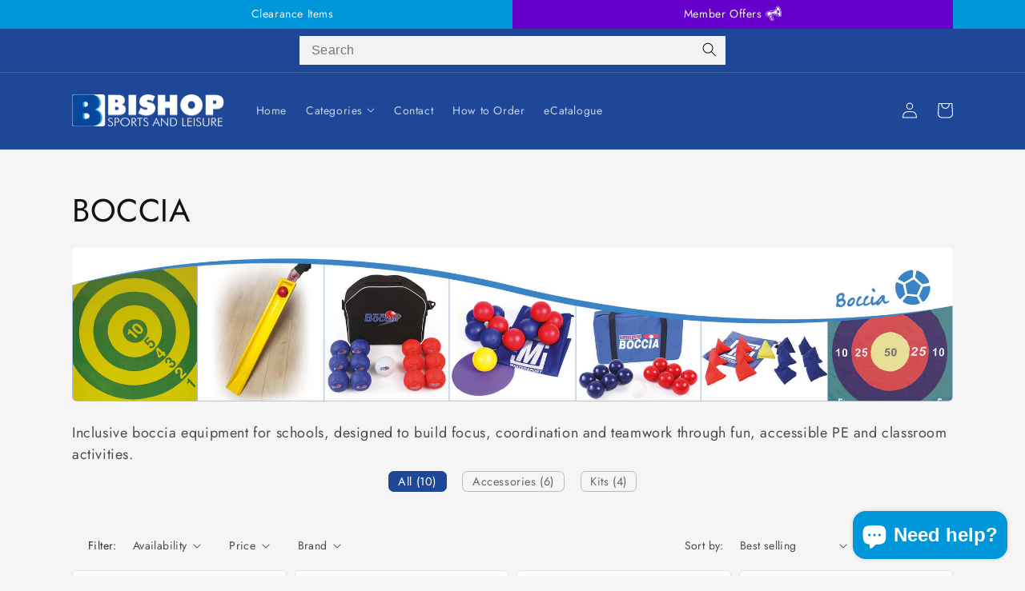

--- FILE ---
content_type: text/html; charset=utf-8
request_url: https://bishopsport.co.uk/collections/boccia
body_size: 34153
content:
<!doctype html>
<html class='no-js' lang='en'>
    <head>
        <meta charset='utf-8'>
        <meta http-equiv='X-UA-Compatible' content='IE=edge'>
        <meta name='viewport' content='width=device-width,initial-scale=1'>
        <meta name='theme-color' content=''>
        <link rel='canonical' href='https://bishopsport.co.uk/collections/boccia'>
        <link rel='preconnect' href='https://cdn.shopify.com' crossorigin><link rel='icon' type='image/png' href='//bishopsport.co.uk/cdn/shop/files/favicon-32x32_32x32.png?v=1658393362'><link rel='preconnect' href='https://fonts.shopifycdn.com' crossorigin>
        <title>BOCCIA</title>
        
            <meta name='description' content='Inclusive boccia equipment for schools, designed to build focus, coordination and teamwork through fun, accessible PE and classroom activities.'>
        <meta name='jg_nothing' content='to ensure no line breaks after description as the rendered section below starts with a line break'>

<meta property="og:site_name" content="Bishop Sport">
<meta property="og:url" content="https://bishopsport.co.uk/collections/boccia">
<meta property="og:title" content="BOCCIA">
<meta property="og:type" content="product.group">
<meta property="og:description" content="Inclusive boccia equipment for schools, designed to build focus, coordination and teamwork through fun, accessible PE and classroom activities."><meta property="og:image" content="http://bishopsport.co.uk/cdn/shop/collections/caticon-boccia.png?v=1745503548">
  <meta property="og:image:secure_url" content="https://bishopsport.co.uk/cdn/shop/collections/caticon-boccia.png?v=1745503548">
  <meta property="og:image:width" content="886">
  <meta property="og:image:height" content="886"><meta name="twitter:site" content="@bishopsport"><meta name="twitter:card" content="summary_large_image">
<meta name="twitter:title" content="BOCCIA">
<meta name="twitter:description" content="Inclusive boccia equipment for schools, designed to build focus, coordination and teamwork through fun, accessible PE and classroom activities.">

        
        <!-- {# prevent spammers using this path to inject content on page #} -->
        

        <script src='//bishopsport.co.uk/cdn/shop/t/4/assets/global.js?v=161015483996117508791737637856' defer='defer'></script>
        <script>window.performance && window.performance.mark && window.performance.mark('shopify.content_for_header.start');</script><meta id="shopify-digital-wallet" name="shopify-digital-wallet" content="/58037403671/digital_wallets/dialog">
<meta name="shopify-checkout-api-token" content="abe3c354fcbd9917bffcc86711609211">
<meta id="in-context-paypal-metadata" data-shop-id="58037403671" data-venmo-supported="false" data-environment="production" data-locale="en_US" data-paypal-v4="true" data-currency="GBP">
<link rel="alternate" type="application/atom+xml" title="Feed" href="/collections/boccia.atom" />
<link rel="alternate" type="application/json+oembed" href="https://bishopsport.co.uk/collections/boccia.oembed">
<script async="async" src="/checkouts/internal/preloads.js?locale=en-GB"></script>
<link rel="preconnect" href="https://shop.app" crossorigin="anonymous">
<script async="async" src="https://shop.app/checkouts/internal/preloads.js?locale=en-GB&shop_id=58037403671" crossorigin="anonymous"></script>
<script id="apple-pay-shop-capabilities" type="application/json">{"shopId":58037403671,"countryCode":"GB","currencyCode":"GBP","merchantCapabilities":["supports3DS"],"merchantId":"gid:\/\/shopify\/Shop\/58037403671","merchantName":"Bishop Sport","requiredBillingContactFields":["postalAddress","email"],"requiredShippingContactFields":["postalAddress","email"],"shippingType":"shipping","supportedNetworks":["visa","maestro","masterCard","amex","discover","elo"],"total":{"type":"pending","label":"Bishop Sport","amount":"1.00"},"shopifyPaymentsEnabled":true,"supportsSubscriptions":true}</script>
<script id="shopify-features" type="application/json">{"accessToken":"abe3c354fcbd9917bffcc86711609211","betas":["rich-media-storefront-analytics"],"domain":"bishopsport.co.uk","predictiveSearch":true,"shopId":58037403671,"locale":"en"}</script>
<script>var Shopify = Shopify || {};
Shopify.shop = "bishopsport.myshopify.com";
Shopify.locale = "en";
Shopify.currency = {"active":"GBP","rate":"1.0"};
Shopify.country = "GB";
Shopify.theme = {"name":"bsl-shopify-theme-dawn\/master","id":177072996725,"schema_name":"Dawn-BSL","schema_version":"2.4.0.1","theme_store_id":null,"role":"main"};
Shopify.theme.handle = "null";
Shopify.theme.style = {"id":null,"handle":null};
Shopify.cdnHost = "bishopsport.co.uk/cdn";
Shopify.routes = Shopify.routes || {};
Shopify.routes.root = "/";</script>
<script type="module">!function(o){(o.Shopify=o.Shopify||{}).modules=!0}(window);</script>
<script>!function(o){function n(){var o=[];function n(){o.push(Array.prototype.slice.apply(arguments))}return n.q=o,n}var t=o.Shopify=o.Shopify||{};t.loadFeatures=n(),t.autoloadFeatures=n()}(window);</script>
<script>
  window.ShopifyPay = window.ShopifyPay || {};
  window.ShopifyPay.apiHost = "shop.app\/pay";
  window.ShopifyPay.redirectState = null;
</script>
<script id="shop-js-analytics" type="application/json">{"pageType":"collection"}</script>
<script defer="defer" async type="module" src="//bishopsport.co.uk/cdn/shopifycloud/shop-js/modules/v2/client.init-shop-cart-sync_DtuiiIyl.en.esm.js"></script>
<script defer="defer" async type="module" src="//bishopsport.co.uk/cdn/shopifycloud/shop-js/modules/v2/chunk.common_CUHEfi5Q.esm.js"></script>
<script type="module">
  await import("//bishopsport.co.uk/cdn/shopifycloud/shop-js/modules/v2/client.init-shop-cart-sync_DtuiiIyl.en.esm.js");
await import("//bishopsport.co.uk/cdn/shopifycloud/shop-js/modules/v2/chunk.common_CUHEfi5Q.esm.js");

  window.Shopify.SignInWithShop?.initShopCartSync?.({"fedCMEnabled":true,"windoidEnabled":true});

</script>
<script>
  window.Shopify = window.Shopify || {};
  if (!window.Shopify.featureAssets) window.Shopify.featureAssets = {};
  window.Shopify.featureAssets['shop-js'] = {"shop-cart-sync":["modules/v2/client.shop-cart-sync_DFoTY42P.en.esm.js","modules/v2/chunk.common_CUHEfi5Q.esm.js"],"init-fed-cm":["modules/v2/client.init-fed-cm_D2UNy1i2.en.esm.js","modules/v2/chunk.common_CUHEfi5Q.esm.js"],"init-shop-email-lookup-coordinator":["modules/v2/client.init-shop-email-lookup-coordinator_BQEe2rDt.en.esm.js","modules/v2/chunk.common_CUHEfi5Q.esm.js"],"shop-cash-offers":["modules/v2/client.shop-cash-offers_3CTtReFF.en.esm.js","modules/v2/chunk.common_CUHEfi5Q.esm.js","modules/v2/chunk.modal_BewljZkx.esm.js"],"shop-button":["modules/v2/client.shop-button_C6oxCjDL.en.esm.js","modules/v2/chunk.common_CUHEfi5Q.esm.js"],"init-windoid":["modules/v2/client.init-windoid_5pix8xhK.en.esm.js","modules/v2/chunk.common_CUHEfi5Q.esm.js"],"avatar":["modules/v2/client.avatar_BTnouDA3.en.esm.js"],"init-shop-cart-sync":["modules/v2/client.init-shop-cart-sync_DtuiiIyl.en.esm.js","modules/v2/chunk.common_CUHEfi5Q.esm.js"],"shop-toast-manager":["modules/v2/client.shop-toast-manager_BYv_8cH1.en.esm.js","modules/v2/chunk.common_CUHEfi5Q.esm.js"],"pay-button":["modules/v2/client.pay-button_FnF9EIkY.en.esm.js","modules/v2/chunk.common_CUHEfi5Q.esm.js"],"shop-login-button":["modules/v2/client.shop-login-button_CH1KUpOf.en.esm.js","modules/v2/chunk.common_CUHEfi5Q.esm.js","modules/v2/chunk.modal_BewljZkx.esm.js"],"init-customer-accounts-sign-up":["modules/v2/client.init-customer-accounts-sign-up_aj7QGgYS.en.esm.js","modules/v2/client.shop-login-button_CH1KUpOf.en.esm.js","modules/v2/chunk.common_CUHEfi5Q.esm.js","modules/v2/chunk.modal_BewljZkx.esm.js"],"init-shop-for-new-customer-accounts":["modules/v2/client.init-shop-for-new-customer-accounts_NbnYRf_7.en.esm.js","modules/v2/client.shop-login-button_CH1KUpOf.en.esm.js","modules/v2/chunk.common_CUHEfi5Q.esm.js","modules/v2/chunk.modal_BewljZkx.esm.js"],"init-customer-accounts":["modules/v2/client.init-customer-accounts_ppedhqCH.en.esm.js","modules/v2/client.shop-login-button_CH1KUpOf.en.esm.js","modules/v2/chunk.common_CUHEfi5Q.esm.js","modules/v2/chunk.modal_BewljZkx.esm.js"],"shop-follow-button":["modules/v2/client.shop-follow-button_CMIBBa6u.en.esm.js","modules/v2/chunk.common_CUHEfi5Q.esm.js","modules/v2/chunk.modal_BewljZkx.esm.js"],"lead-capture":["modules/v2/client.lead-capture_But0hIyf.en.esm.js","modules/v2/chunk.common_CUHEfi5Q.esm.js","modules/v2/chunk.modal_BewljZkx.esm.js"],"checkout-modal":["modules/v2/client.checkout-modal_BBxc70dQ.en.esm.js","modules/v2/chunk.common_CUHEfi5Q.esm.js","modules/v2/chunk.modal_BewljZkx.esm.js"],"shop-login":["modules/v2/client.shop-login_hM3Q17Kl.en.esm.js","modules/v2/chunk.common_CUHEfi5Q.esm.js","modules/v2/chunk.modal_BewljZkx.esm.js"],"payment-terms":["modules/v2/client.payment-terms_CAtGlQYS.en.esm.js","modules/v2/chunk.common_CUHEfi5Q.esm.js","modules/v2/chunk.modal_BewljZkx.esm.js"]};
</script>
<script id="__st">var __st={"a":58037403671,"offset":0,"reqid":"a4cd2106-a477-469c-8edc-c6e2b77f8ee3-1766501802","pageurl":"bishopsport.co.uk\/collections\/boccia","u":"47898dc0b624","p":"collection","rtyp":"collection","rid":269902970903};</script>
<script>window.ShopifyPaypalV4VisibilityTracking = true;</script>
<script id="captcha-bootstrap">!function(){'use strict';const t='contact',e='account',n='new_comment',o=[[t,t],['blogs',n],['comments',n],[t,'customer']],c=[[e,'customer_login'],[e,'guest_login'],[e,'recover_customer_password'],[e,'create_customer']],r=t=>t.map((([t,e])=>`form[action*='/${t}']:not([data-nocaptcha='true']) input[name='form_type'][value='${e}']`)).join(','),a=t=>()=>t?[...document.querySelectorAll(t)].map((t=>t.form)):[];function s(){const t=[...o],e=r(t);return a(e)}const i='password',u='form_key',d=['recaptcha-v3-token','g-recaptcha-response','h-captcha-response',i],f=()=>{try{return window.sessionStorage}catch{return}},m='__shopify_v',_=t=>t.elements[u];function p(t,e,n=!1){try{const o=window.sessionStorage,c=JSON.parse(o.getItem(e)),{data:r}=function(t){const{data:e,action:n}=t;return t[m]||n?{data:e,action:n}:{data:t,action:n}}(c);for(const[e,n]of Object.entries(r))t.elements[e]&&(t.elements[e].value=n);n&&o.removeItem(e)}catch(o){console.error('form repopulation failed',{error:o})}}const l='form_type',E='cptcha';function T(t){t.dataset[E]=!0}const w=window,h=w.document,L='Shopify',v='ce_forms',y='captcha';let A=!1;((t,e)=>{const n=(g='f06e6c50-85a8-45c8-87d0-21a2b65856fe',I='https://cdn.shopify.com/shopifycloud/storefront-forms-hcaptcha/ce_storefront_forms_captcha_hcaptcha.v1.5.2.iife.js',D={infoText:'Protected by hCaptcha',privacyText:'Privacy',termsText:'Terms'},(t,e,n)=>{const o=w[L][v],c=o.bindForm;if(c)return c(t,g,e,D).then(n);var r;o.q.push([[t,g,e,D],n]),r=I,A||(h.body.append(Object.assign(h.createElement('script'),{id:'captcha-provider',async:!0,src:r})),A=!0)});var g,I,D;w[L]=w[L]||{},w[L][v]=w[L][v]||{},w[L][v].q=[],w[L][y]=w[L][y]||{},w[L][y].protect=function(t,e){n(t,void 0,e),T(t)},Object.freeze(w[L][y]),function(t,e,n,w,h,L){const[v,y,A,g]=function(t,e,n){const i=e?o:[],u=t?c:[],d=[...i,...u],f=r(d),m=r(i),_=r(d.filter((([t,e])=>n.includes(e))));return[a(f),a(m),a(_),s()]}(w,h,L),I=t=>{const e=t.target;return e instanceof HTMLFormElement?e:e&&e.form},D=t=>v().includes(t);t.addEventListener('submit',(t=>{const e=I(t);if(!e)return;const n=D(e)&&!e.dataset.hcaptchaBound&&!e.dataset.recaptchaBound,o=_(e),c=g().includes(e)&&(!o||!o.value);(n||c)&&t.preventDefault(),c&&!n&&(function(t){try{if(!f())return;!function(t){const e=f();if(!e)return;const n=_(t);if(!n)return;const o=n.value;o&&e.removeItem(o)}(t);const e=Array.from(Array(32),(()=>Math.random().toString(36)[2])).join('');!function(t,e){_(t)||t.append(Object.assign(document.createElement('input'),{type:'hidden',name:u})),t.elements[u].value=e}(t,e),function(t,e){const n=f();if(!n)return;const o=[...t.querySelectorAll(`input[type='${i}']`)].map((({name:t})=>t)),c=[...d,...o],r={};for(const[a,s]of new FormData(t).entries())c.includes(a)||(r[a]=s);n.setItem(e,JSON.stringify({[m]:1,action:t.action,data:r}))}(t,e)}catch(e){console.error('failed to persist form',e)}}(e),e.submit())}));const S=(t,e)=>{t&&!t.dataset[E]&&(n(t,e.some((e=>e===t))),T(t))};for(const o of['focusin','change'])t.addEventListener(o,(t=>{const e=I(t);D(e)&&S(e,y())}));const B=e.get('form_key'),M=e.get(l),P=B&&M;t.addEventListener('DOMContentLoaded',(()=>{const t=y();if(P)for(const e of t)e.elements[l].value===M&&p(e,B);[...new Set([...A(),...v().filter((t=>'true'===t.dataset.shopifyCaptcha))])].forEach((e=>S(e,t)))}))}(h,new URLSearchParams(w.location.search),n,t,e,['guest_login'])})(!0,!0)}();</script>
<script integrity="sha256-4kQ18oKyAcykRKYeNunJcIwy7WH5gtpwJnB7kiuLZ1E=" data-source-attribution="shopify.loadfeatures" defer="defer" src="//bishopsport.co.uk/cdn/shopifycloud/storefront/assets/storefront/load_feature-a0a9edcb.js" crossorigin="anonymous"></script>
<script crossorigin="anonymous" defer="defer" src="//bishopsport.co.uk/cdn/shopifycloud/storefront/assets/shopify_pay/storefront-65b4c6d7.js?v=20250812"></script>
<script data-source-attribution="shopify.dynamic_checkout.dynamic.init">var Shopify=Shopify||{};Shopify.PaymentButton=Shopify.PaymentButton||{isStorefrontPortableWallets:!0,init:function(){window.Shopify.PaymentButton.init=function(){};var t=document.createElement("script");t.src="https://bishopsport.co.uk/cdn/shopifycloud/portable-wallets/latest/portable-wallets.en.js",t.type="module",document.head.appendChild(t)}};
</script>
<script data-source-attribution="shopify.dynamic_checkout.buyer_consent">
  function portableWalletsHideBuyerConsent(e){var t=document.getElementById("shopify-buyer-consent"),n=document.getElementById("shopify-subscription-policy-button");t&&n&&(t.classList.add("hidden"),t.setAttribute("aria-hidden","true"),n.removeEventListener("click",e))}function portableWalletsShowBuyerConsent(e){var t=document.getElementById("shopify-buyer-consent"),n=document.getElementById("shopify-subscription-policy-button");t&&n&&(t.classList.remove("hidden"),t.removeAttribute("aria-hidden"),n.addEventListener("click",e))}window.Shopify?.PaymentButton&&(window.Shopify.PaymentButton.hideBuyerConsent=portableWalletsHideBuyerConsent,window.Shopify.PaymentButton.showBuyerConsent=portableWalletsShowBuyerConsent);
</script>
<script data-source-attribution="shopify.dynamic_checkout.cart.bootstrap">document.addEventListener("DOMContentLoaded",(function(){function t(){return document.querySelector("shopify-accelerated-checkout-cart, shopify-accelerated-checkout")}if(t())Shopify.PaymentButton.init();else{new MutationObserver((function(e,n){t()&&(Shopify.PaymentButton.init(),n.disconnect())})).observe(document.body,{childList:!0,subtree:!0})}}));
</script>
<link id="shopify-accelerated-checkout-styles" rel="stylesheet" media="screen" href="https://bishopsport.co.uk/cdn/shopifycloud/portable-wallets/latest/accelerated-checkout-backwards-compat.css" crossorigin="anonymous">
<style id="shopify-accelerated-checkout-cart">
        #shopify-buyer-consent {
  margin-top: 1em;
  display: inline-block;
  width: 100%;
}

#shopify-buyer-consent.hidden {
  display: none;
}

#shopify-subscription-policy-button {
  background: none;
  border: none;
  padding: 0;
  text-decoration: underline;
  font-size: inherit;
  cursor: pointer;
}

#shopify-subscription-policy-button::before {
  box-shadow: none;
}

      </style>
<script id="sections-script" data-sections="header,footer" defer="defer" src="//bishopsport.co.uk/cdn/shop/t/4/compiled_assets/scripts.js?3891"></script>
<script>window.performance && window.performance.mark && window.performance.mark('shopify.content_for_header.end');</script>


        <style data-shopify>
            @font-face {
  font-family: Jost;
  font-weight: 400;
  font-style: normal;
  font-display: swap;
  src: url("//bishopsport.co.uk/cdn/fonts/jost/jost_n4.d47a1b6347ce4a4c9f437608011273009d91f2b7.woff2") format("woff2"),
       url("//bishopsport.co.uk/cdn/fonts/jost/jost_n4.791c46290e672b3f85c3d1c651ef2efa3819eadd.woff") format("woff");
}

            @font-face {
  font-family: Jost;
  font-weight: 700;
  font-style: normal;
  font-display: swap;
  src: url("//bishopsport.co.uk/cdn/fonts/jost/jost_n7.921dc18c13fa0b0c94c5e2517ffe06139c3615a3.woff2") format("woff2"),
       url("//bishopsport.co.uk/cdn/fonts/jost/jost_n7.cbfc16c98c1e195f46c536e775e4e959c5f2f22b.woff") format("woff");
}

            @font-face {
  font-family: Jost;
  font-weight: 400;
  font-style: italic;
  font-display: swap;
  src: url("//bishopsport.co.uk/cdn/fonts/jost/jost_i4.b690098389649750ada222b9763d55796c5283a5.woff2") format("woff2"),
       url("//bishopsport.co.uk/cdn/fonts/jost/jost_i4.fd766415a47e50b9e391ae7ec04e2ae25e7e28b0.woff") format("woff");
}

            @font-face {
  font-family: Jost;
  font-weight: 700;
  font-style: italic;
  font-display: swap;
  src: url("//bishopsport.co.uk/cdn/fonts/jost/jost_i7.d8201b854e41e19d7ed9b1a31fe4fe71deea6d3f.woff2") format("woff2"),
       url("//bishopsport.co.uk/cdn/fonts/jost/jost_i7.eae515c34e26b6c853efddc3fc0c552e0de63757.woff") format("woff");
}

            @font-face {
  font-family: Jost;
  font-weight: 400;
  font-style: normal;
  font-display: swap;
  src: url("//bishopsport.co.uk/cdn/fonts/jost/jost_n4.d47a1b6347ce4a4c9f437608011273009d91f2b7.woff2") format("woff2"),
       url("//bishopsport.co.uk/cdn/fonts/jost/jost_n4.791c46290e672b3f85c3d1c651ef2efa3819eadd.woff") format("woff");
}


            :root {
            --font-body-family: Jost, sans-serif;
            --font-body-style: normal;
            --font-body-weight: 400;

            --font-heading-family: Jost, sans-serif;
            --font-heading-style: normal;
            --font-heading-weight: 400;

            --font-body-scale: 1.0;
            --font-heading-scale: 1.0;

            --color-base-text: 18, 18, 18;
            --color-base-background-1: 245, 245, 245;
            --color-base-background-2: 243, 243, 243;
            --color-base-solid-button-labels: 255, 255, 255;
            --color-base-outline-button-labels: 18, 18, 18;
            --color-base-accent-1: 0, 151, 218;
            --color-base-accent-2: 30, 72, 151;
            --payment-terms-background-color: #f5f5f5;

            --gradient-base-background-1: #f5f5f5;
            --gradient-base-background-2: #f3f3f3;
            --gradient-base-accent-1: #0097da;
            --gradient-base-accent-2: #1e4897;

            --page-width: 120rem;
            --page-width-margin: 0rem;
            }

            *,
            *::before,
            *::after {
            box-sizing: inherit;
            }

            html {
            box-sizing: border-box;
            font-size: calc(var(--font-body-scale) * 62.5%);
            height: 100%;
            }

            body {
            display: grid;
            grid-template-rows: auto auto 1fr auto;
            grid-template-columns: 100%;
            min-height: 100%;
            margin: 0;
            font-size: 1.5rem;
            letter-spacing: 0.06rem;
            line-height: calc(1 + 0.8 / var(--font-body-scale));
            font-family: var(--font-body-family);
            font-style: var(--font-body-style);
            font-weight: var(--font-body-weight);
            }

            @media screen and (min-width: 750px) {
            body {
            font-size: 1.6rem;
            }
            }
        </style>

        <link href="//bishopsport.co.uk/cdn/shop/t/4/assets/section-rich-text.css?v=43410417247505521801737637857" rel="stylesheet" type="text/css" media="all" />
        <link href="//bishopsport.co.uk/cdn/shop/t/4/assets/base.css?v=49966073674394251831737637856" rel="stylesheet" type="text/css" media="all" />
        <link href="//bishopsport.co.uk/cdn/shop/t/4/assets/goz-global-search.css?v=71786401250198074321737637856" rel="stylesheet" type="text/css" media="all" />
        <link href="//bishopsport.co.uk/cdn/shop/t/4/assets/bigjust.css?v=37341540021600088261757433965" rel="stylesheet" type="text/css" media="all" />
<link rel='preload' as='font' href='//bishopsport.co.uk/cdn/fonts/jost/jost_n4.d47a1b6347ce4a4c9f437608011273009d91f2b7.woff2' type='font/woff2' crossorigin><link rel='preload' as='font' href='//bishopsport.co.uk/cdn/fonts/jost/jost_n4.d47a1b6347ce4a4c9f437608011273009d91f2b7.woff2' type='font/woff2' crossorigin><link rel='stylesheet' href='//bishopsport.co.uk/cdn/shop/t/4/assets/component-predictive-search.css?v=10425135875555615991737637855' media='print' onload="this.media='all'"><script>
            document.documentElement.className = document.documentElement.className.replace('no-js', 'js');
        </script>
    <script src="https://cdn.shopify.com/extensions/7bc9bb47-adfa-4267-963e-cadee5096caf/inbox-1252/assets/inbox-chat-loader.js" type="text/javascript" defer="defer"></script>
<link href="https://monorail-edge.shopifysvc.com" rel="dns-prefetch">
<script>(function(){if ("sendBeacon" in navigator && "performance" in window) {try {var session_token_from_headers = performance.getEntriesByType('navigation')[0].serverTiming.find(x => x.name == '_s').description;} catch {var session_token_from_headers = undefined;}var session_cookie_matches = document.cookie.match(/_shopify_s=([^;]*)/);var session_token_from_cookie = session_cookie_matches && session_cookie_matches.length === 2 ? session_cookie_matches[1] : "";var session_token = session_token_from_headers || session_token_from_cookie || "";function handle_abandonment_event(e) {var entries = performance.getEntries().filter(function(entry) {return /monorail-edge.shopifysvc.com/.test(entry.name);});if (!window.abandonment_tracked && entries.length === 0) {window.abandonment_tracked = true;var currentMs = Date.now();var navigation_start = performance.timing.navigationStart;var payload = {shop_id: 58037403671,url: window.location.href,navigation_start,duration: currentMs - navigation_start,session_token,page_type: "collection"};window.navigator.sendBeacon("https://monorail-edge.shopifysvc.com/v1/produce", JSON.stringify({schema_id: "online_store_buyer_site_abandonment/1.1",payload: payload,metadata: {event_created_at_ms: currentMs,event_sent_at_ms: currentMs}}));}}window.addEventListener('pagehide', handle_abandonment_event);}}());</script>
<script id="web-pixels-manager-setup">(function e(e,d,r,n,o){if(void 0===o&&(o={}),!Boolean(null===(a=null===(i=window.Shopify)||void 0===i?void 0:i.analytics)||void 0===a?void 0:a.replayQueue)){var i,a;window.Shopify=window.Shopify||{};var t=window.Shopify;t.analytics=t.analytics||{};var s=t.analytics;s.replayQueue=[],s.publish=function(e,d,r){return s.replayQueue.push([e,d,r]),!0};try{self.performance.mark("wpm:start")}catch(e){}var l=function(){var e={modern:/Edge?\/(1{2}[4-9]|1[2-9]\d|[2-9]\d{2}|\d{4,})\.\d+(\.\d+|)|Firefox\/(1{2}[4-9]|1[2-9]\d|[2-9]\d{2}|\d{4,})\.\d+(\.\d+|)|Chrom(ium|e)\/(9{2}|\d{3,})\.\d+(\.\d+|)|(Maci|X1{2}).+ Version\/(15\.\d+|(1[6-9]|[2-9]\d|\d{3,})\.\d+)([,.]\d+|)( \(\w+\)|)( Mobile\/\w+|) Safari\/|Chrome.+OPR\/(9{2}|\d{3,})\.\d+\.\d+|(CPU[ +]OS|iPhone[ +]OS|CPU[ +]iPhone|CPU IPhone OS|CPU iPad OS)[ +]+(15[._]\d+|(1[6-9]|[2-9]\d|\d{3,})[._]\d+)([._]\d+|)|Android:?[ /-](13[3-9]|1[4-9]\d|[2-9]\d{2}|\d{4,})(\.\d+|)(\.\d+|)|Android.+Firefox\/(13[5-9]|1[4-9]\d|[2-9]\d{2}|\d{4,})\.\d+(\.\d+|)|Android.+Chrom(ium|e)\/(13[3-9]|1[4-9]\d|[2-9]\d{2}|\d{4,})\.\d+(\.\d+|)|SamsungBrowser\/([2-9]\d|\d{3,})\.\d+/,legacy:/Edge?\/(1[6-9]|[2-9]\d|\d{3,})\.\d+(\.\d+|)|Firefox\/(5[4-9]|[6-9]\d|\d{3,})\.\d+(\.\d+|)|Chrom(ium|e)\/(5[1-9]|[6-9]\d|\d{3,})\.\d+(\.\d+|)([\d.]+$|.*Safari\/(?![\d.]+ Edge\/[\d.]+$))|(Maci|X1{2}).+ Version\/(10\.\d+|(1[1-9]|[2-9]\d|\d{3,})\.\d+)([,.]\d+|)( \(\w+\)|)( Mobile\/\w+|) Safari\/|Chrome.+OPR\/(3[89]|[4-9]\d|\d{3,})\.\d+\.\d+|(CPU[ +]OS|iPhone[ +]OS|CPU[ +]iPhone|CPU IPhone OS|CPU iPad OS)[ +]+(10[._]\d+|(1[1-9]|[2-9]\d|\d{3,})[._]\d+)([._]\d+|)|Android:?[ /-](13[3-9]|1[4-9]\d|[2-9]\d{2}|\d{4,})(\.\d+|)(\.\d+|)|Mobile Safari.+OPR\/([89]\d|\d{3,})\.\d+\.\d+|Android.+Firefox\/(13[5-9]|1[4-9]\d|[2-9]\d{2}|\d{4,})\.\d+(\.\d+|)|Android.+Chrom(ium|e)\/(13[3-9]|1[4-9]\d|[2-9]\d{2}|\d{4,})\.\d+(\.\d+|)|Android.+(UC? ?Browser|UCWEB|U3)[ /]?(15\.([5-9]|\d{2,})|(1[6-9]|[2-9]\d|\d{3,})\.\d+)\.\d+|SamsungBrowser\/(5\.\d+|([6-9]|\d{2,})\.\d+)|Android.+MQ{2}Browser\/(14(\.(9|\d{2,})|)|(1[5-9]|[2-9]\d|\d{3,})(\.\d+|))(\.\d+|)|K[Aa][Ii]OS\/(3\.\d+|([4-9]|\d{2,})\.\d+)(\.\d+|)/},d=e.modern,r=e.legacy,n=navigator.userAgent;return n.match(d)?"modern":n.match(r)?"legacy":"unknown"}(),u="modern"===l?"modern":"legacy",c=(null!=n?n:{modern:"",legacy:""})[u],f=function(e){return[e.baseUrl,"/wpm","/b",e.hashVersion,"modern"===e.buildTarget?"m":"l",".js"].join("")}({baseUrl:d,hashVersion:r,buildTarget:u}),m=function(e){var d=e.version,r=e.bundleTarget,n=e.surface,o=e.pageUrl,i=e.monorailEndpoint;return{emit:function(e){var a=e.status,t=e.errorMsg,s=(new Date).getTime(),l=JSON.stringify({metadata:{event_sent_at_ms:s},events:[{schema_id:"web_pixels_manager_load/3.1",payload:{version:d,bundle_target:r,page_url:o,status:a,surface:n,error_msg:t},metadata:{event_created_at_ms:s}}]});if(!i)return console&&console.warn&&console.warn("[Web Pixels Manager] No Monorail endpoint provided, skipping logging."),!1;try{return self.navigator.sendBeacon.bind(self.navigator)(i,l)}catch(e){}var u=new XMLHttpRequest;try{return u.open("POST",i,!0),u.setRequestHeader("Content-Type","text/plain"),u.send(l),!0}catch(e){return console&&console.warn&&console.warn("[Web Pixels Manager] Got an unhandled error while logging to Monorail."),!1}}}}({version:r,bundleTarget:l,surface:e.surface,pageUrl:self.location.href,monorailEndpoint:e.monorailEndpoint});try{o.browserTarget=l,function(e){var d=e.src,r=e.async,n=void 0===r||r,o=e.onload,i=e.onerror,a=e.sri,t=e.scriptDataAttributes,s=void 0===t?{}:t,l=document.createElement("script"),u=document.querySelector("head"),c=document.querySelector("body");if(l.async=n,l.src=d,a&&(l.integrity=a,l.crossOrigin="anonymous"),s)for(var f in s)if(Object.prototype.hasOwnProperty.call(s,f))try{l.dataset[f]=s[f]}catch(e){}if(o&&l.addEventListener("load",o),i&&l.addEventListener("error",i),u)u.appendChild(l);else{if(!c)throw new Error("Did not find a head or body element to append the script");c.appendChild(l)}}({src:f,async:!0,onload:function(){if(!function(){var e,d;return Boolean(null===(d=null===(e=window.Shopify)||void 0===e?void 0:e.analytics)||void 0===d?void 0:d.initialized)}()){var d=window.webPixelsManager.init(e)||void 0;if(d){var r=window.Shopify.analytics;r.replayQueue.forEach((function(e){var r=e[0],n=e[1],o=e[2];d.publishCustomEvent(r,n,o)})),r.replayQueue=[],r.publish=d.publishCustomEvent,r.visitor=d.visitor,r.initialized=!0}}},onerror:function(){return m.emit({status:"failed",errorMsg:"".concat(f," has failed to load")})},sri:function(e){var d=/^sha384-[A-Za-z0-9+/=]+$/;return"string"==typeof e&&d.test(e)}(c)?c:"",scriptDataAttributes:o}),m.emit({status:"loading"})}catch(e){m.emit({status:"failed",errorMsg:(null==e?void 0:e.message)||"Unknown error"})}}})({shopId: 58037403671,storefrontBaseUrl: "https://bishopsport.co.uk",extensionsBaseUrl: "https://extensions.shopifycdn.com/cdn/shopifycloud/web-pixels-manager",monorailEndpoint: "https://monorail-edge.shopifysvc.com/unstable/produce_batch",surface: "storefront-renderer",enabledBetaFlags: ["2dca8a86"],webPixelsConfigList: [{"id":"934248821","configuration":"{\"config\":\"{\\\"pixel_id\\\":\\\"G-NYQFLWTGQ8\\\",\\\"gtag_events\\\":[{\\\"type\\\":\\\"purchase\\\",\\\"action_label\\\":\\\"G-NYQFLWTGQ8\\\"},{\\\"type\\\":\\\"page_view\\\",\\\"action_label\\\":\\\"G-NYQFLWTGQ8\\\"},{\\\"type\\\":\\\"view_item\\\",\\\"action_label\\\":\\\"G-NYQFLWTGQ8\\\"},{\\\"type\\\":\\\"search\\\",\\\"action_label\\\":\\\"G-NYQFLWTGQ8\\\"},{\\\"type\\\":\\\"add_to_cart\\\",\\\"action_label\\\":\\\"G-NYQFLWTGQ8\\\"},{\\\"type\\\":\\\"begin_checkout\\\",\\\"action_label\\\":\\\"G-NYQFLWTGQ8\\\"},{\\\"type\\\":\\\"add_payment_info\\\",\\\"action_label\\\":\\\"G-NYQFLWTGQ8\\\"}],\\\"enable_monitoring_mode\\\":false}\"}","eventPayloadVersion":"v1","runtimeContext":"OPEN","scriptVersion":"b2a88bafab3e21179ed38636efcd8a93","type":"APP","apiClientId":1780363,"privacyPurposes":[],"dataSharingAdjustments":{"protectedCustomerApprovalScopes":["read_customer_address","read_customer_email","read_customer_name","read_customer_personal_data","read_customer_phone"]}},{"id":"shopify-app-pixel","configuration":"{}","eventPayloadVersion":"v1","runtimeContext":"STRICT","scriptVersion":"0450","apiClientId":"shopify-pixel","type":"APP","privacyPurposes":["ANALYTICS","MARKETING"]},{"id":"shopify-custom-pixel","eventPayloadVersion":"v1","runtimeContext":"LAX","scriptVersion":"0450","apiClientId":"shopify-pixel","type":"CUSTOM","privacyPurposes":["ANALYTICS","MARKETING"]}],isMerchantRequest: false,initData: {"shop":{"name":"Bishop Sport","paymentSettings":{"currencyCode":"GBP"},"myshopifyDomain":"bishopsport.myshopify.com","countryCode":"GB","storefrontUrl":"https:\/\/bishopsport.co.uk"},"customer":null,"cart":null,"checkout":null,"productVariants":[],"purchasingCompany":null},},"https://bishopsport.co.uk/cdn","1e666a24w2e65f183p6464de52mb8aad81d",{"modern":"","legacy":""},{"shopId":"58037403671","storefrontBaseUrl":"https:\/\/bishopsport.co.uk","extensionBaseUrl":"https:\/\/extensions.shopifycdn.com\/cdn\/shopifycloud\/web-pixels-manager","surface":"storefront-renderer","enabledBetaFlags":"[\"2dca8a86\"]","isMerchantRequest":"false","hashVersion":"1e666a24w2e65f183p6464de52mb8aad81d","publish":"custom","events":"[[\"page_viewed\",{}],[\"collection_viewed\",{\"collection\":{\"id\":\"269902970903\",\"title\":\"BOCCIA\",\"productVariants\":[{\"price\":{\"amount\":84.0,\"currencyCode\":\"GBP\"},\"product\":{\"title\":\"PLAYSPORT BOCCIA SET\",\"vendor\":\"ACTIVATE\",\"id\":\"6779035516951\",\"untranslatedTitle\":\"PLAYSPORT BOCCIA SET\",\"url\":\"\/products\/se1424_p_playsport-boccia-set\",\"type\":\"Kits\"},\"id\":\"40210595872791\",\"image\":{\"src\":\"\/\/bishopsport.co.uk\/cdn\/shop\/products\/SE1424_c498058d-d6b2-4cde-952b-077749d2d68c.jpg?v=1672560697\"},\"sku\":\"SE1424\",\"title\":\"Default Title\",\"untranslatedTitle\":\"Default Title\"},{\"price\":{\"amount\":159.0,\"currencyCode\":\"GBP\"},\"product\":{\"title\":\"NEW AGE BOCCIA SET\",\"vendor\":\"NEW-AGE-BOCCIA\",\"id\":\"6779031945239\",\"untranslatedTitle\":\"NEW AGE BOCCIA SET\",\"url\":\"\/products\/se1365_p_new-age-boccia-set\",\"type\":\"Kits\"},\"id\":\"40210572279831\",\"image\":{\"src\":\"\/\/bishopsport.co.uk\/cdn\/shop\/products\/SE1365_c137f377-1884-4661-b5f6-d9fe0895fc36.jpg?v=1672560721\"},\"sku\":\"SE1365\",\"title\":\"Default Title\",\"untranslatedTitle\":\"Default Title\"},{\"price\":{\"amount\":10.0,\"currencyCode\":\"GBP\"},\"product\":{\"title\":\"BEAN BAG BOCCIA\",\"vendor\":\"BISHOP\",\"id\":\"6779039055895\",\"untranslatedTitle\":\"BEAN BAG BOCCIA\",\"url\":\"\/products\/se1493_p_bean-bag-boccia\",\"type\":\"Accessories\"},\"id\":\"40210602197015\",\"image\":{\"src\":\"\/\/bishopsport.co.uk\/cdn\/shop\/products\/SE1493_3bb91522-ed9b-48cd-8f8d-0ca58806d748.jpg?v=1672560800\"},\"sku\":\"SE1493\",\"title\":\"Default Title\",\"untranslatedTitle\":\"Default Title\"},{\"price\":{\"amount\":26.0,\"currencyCode\":\"GBP\"},\"product\":{\"title\":\"SOFT FOAM BOCCIA SET\",\"vendor\":\"ACTIVATE\",\"id\":\"6779030437911\",\"untranslatedTitle\":\"SOFT FOAM BOCCIA SET\",\"url\":\"\/products\/se1309_p_soft-foam-boccia-set\",\"type\":\"Kits\"},\"id\":\"40210563399703\",\"image\":{\"src\":\"\/\/bishopsport.co.uk\/cdn\/shop\/products\/SE1309.jpg?v=1658174964\"},\"sku\":\"SE1309\",\"title\":\"Default Title\",\"untranslatedTitle\":\"Default Title\"},{\"price\":{\"amount\":53.0,\"currencyCode\":\"GBP\"},\"product\":{\"title\":\"BOCCIA \/ BOWLS GIANT TARGET\",\"vendor\":\"BISHOP\",\"id\":\"6779088142359\",\"untranslatedTitle\":\"BOCCIA \/ BOWLS GIANT TARGET\",\"url\":\"\/products\/se9780_p_boccia-bowls-giant-target\",\"type\":\"Accessories\"},\"id\":\"40210696536087\",\"image\":{\"src\":\"\/\/bishopsport.co.uk\/cdn\/shop\/products\/SE9780_42b3f48c-7278-4b4e-b0d4-affce4b9586e.jpg?v=1672561041\"},\"sku\":\"SE9780\",\"title\":\"Default Title\",\"untranslatedTitle\":\"Default Title\"},{\"price\":{\"amount\":49.0,\"currencyCode\":\"GBP\"},\"product\":{\"title\":\"NEW AGE NUMBERED TARGET\",\"vendor\":\"NEW-AGE-KURLING\",\"id\":\"6778902118423\",\"untranslatedTitle\":\"NEW AGE NUMBERED TARGET\",\"url\":\"\/products\/bo1210_p_new-age-numbered-target\",\"type\":\"Accessories\"},\"id\":\"40209974362135\",\"image\":{\"src\":\"\/\/bishopsport.co.uk\/cdn\/shop\/products\/BO1210_f2a050c6-283b-40e5-acba-99d7e5ae6f17.jpg?v=1672559638\"},\"sku\":\"BO1210\",\"title\":\"Default Title\",\"untranslatedTitle\":\"Default Title\"},{\"price\":{\"amount\":4.0,\"currencyCode\":\"GBP\"},\"product\":{\"title\":\"BOCCIA REFEREE KIT\",\"vendor\":\"BISHOP\",\"id\":\"6779039252503\",\"untranslatedTitle\":\"BOCCIA REFEREE KIT\",\"url\":\"\/products\/se1494_p_boccia-referee-kit\",\"type\":\"Kits\"},\"id\":\"40210602393623\",\"image\":{\"src\":\"\/\/bishopsport.co.uk\/cdn\/shop\/products\/SE1494.jpg?v=1658175151\"},\"sku\":\"SE1494\",\"title\":\"WITHOUT TAPE\",\"untranslatedTitle\":\"WITHOUT TAPE\"},{\"price\":{\"amount\":49.0,\"currencyCode\":\"GBP\"},\"product\":{\"title\":\"NEW AGE BOCCIA PUSHERS\",\"vendor\":\"NEW-AGE-BOCCIA\",\"id\":\"7014499844119\",\"untranslatedTitle\":\"NEW AGE BOCCIA PUSHERS\",\"url\":\"\/products\/ig2270_p_new-age-boccia-pushers\",\"type\":\"Accessories\"},\"id\":\"40824741494807\",\"image\":{\"src\":\"\/\/bishopsport.co.uk\/cdn\/shop\/files\/IG2270.jpg?v=1704099292\"},\"sku\":\"IG2270\",\"title\":\"Default Title\",\"untranslatedTitle\":\"Default Title\"},{\"price\":{\"amount\":179.0,\"currencyCode\":\"GBP\"},\"product\":{\"title\":\"BOCCIA \/ BOWLS RAMP\",\"vendor\":\"NEW-AGE-KURLING\",\"id\":\"6778952089623\",\"untranslatedTitle\":\"BOCCIA \/ BOWLS RAMP\",\"url\":\"\/products\/ig1820_p_boccia-bowls-ramp\",\"type\":\"Accessories\"},\"id\":\"40210178605079\",\"image\":{\"src\":\"\/\/bishopsport.co.uk\/cdn\/shop\/products\/IG1820_81dd304e-2f46-4ba2-82fc-26ea266b4fd3.jpg?v=1672560465\"},\"sku\":\"IG1820\",\"title\":\"Default Title\",\"untranslatedTitle\":\"Default Title\"},{\"price\":{\"amount\":95.0,\"currencyCode\":\"GBP\"},\"product\":{\"title\":\"BOCCIA \/ BOWLS LITE RAMP\",\"vendor\":\"BISHOP\",\"id\":\"15014252249461\",\"untranslatedTitle\":\"BOCCIA \/ BOWLS LITE RAMP\",\"url\":\"\/products\/ig2350_p_boccia-bowls-lite-ramp\",\"type\":\"Accessories\"},\"id\":\"55348002521461\",\"image\":{\"src\":\"\/\/bishopsport.co.uk\/cdn\/shop\/files\/IG2350_e485a208-408c-4be0-8017-788420353889.jpg?v=1751898806\"},\"sku\":\"IG2350\",\"title\":\"Default Title\",\"untranslatedTitle\":\"Default Title\"}]}}]]"});</script><script>
  window.ShopifyAnalytics = window.ShopifyAnalytics || {};
  window.ShopifyAnalytics.meta = window.ShopifyAnalytics.meta || {};
  window.ShopifyAnalytics.meta.currency = 'GBP';
  var meta = {"products":[{"id":6779035516951,"gid":"gid:\/\/shopify\/Product\/6779035516951","vendor":"ACTIVATE","type":"Kits","handle":"se1424_p_playsport-boccia-set","variants":[{"id":40210595872791,"price":8400,"name":"PLAYSPORT BOCCIA SET","public_title":null,"sku":"SE1424"}],"remote":false},{"id":6779031945239,"gid":"gid:\/\/shopify\/Product\/6779031945239","vendor":"NEW-AGE-BOCCIA","type":"Kits","handle":"se1365_p_new-age-boccia-set","variants":[{"id":40210572279831,"price":15900,"name":"NEW AGE BOCCIA SET","public_title":null,"sku":"SE1365"}],"remote":false},{"id":6779039055895,"gid":"gid:\/\/shopify\/Product\/6779039055895","vendor":"BISHOP","type":"Accessories","handle":"se1493_p_bean-bag-boccia","variants":[{"id":40210602197015,"price":1000,"name":"BEAN BAG BOCCIA","public_title":null,"sku":"SE1493"}],"remote":false},{"id":6779030437911,"gid":"gid:\/\/shopify\/Product\/6779030437911","vendor":"ACTIVATE","type":"Kits","handle":"se1309_p_soft-foam-boccia-set","variants":[{"id":40210563399703,"price":2600,"name":"SOFT FOAM BOCCIA SET","public_title":null,"sku":"SE1309"}],"remote":false},{"id":6779088142359,"gid":"gid:\/\/shopify\/Product\/6779088142359","vendor":"BISHOP","type":"Accessories","handle":"se9780_p_boccia-bowls-giant-target","variants":[{"id":40210696536087,"price":5300,"name":"BOCCIA \/ BOWLS GIANT TARGET","public_title":null,"sku":"SE9780"}],"remote":false},{"id":6778902118423,"gid":"gid:\/\/shopify\/Product\/6778902118423","vendor":"NEW-AGE-KURLING","type":"Accessories","handle":"bo1210_p_new-age-numbered-target","variants":[{"id":40209974362135,"price":4900,"name":"NEW AGE NUMBERED TARGET","public_title":null,"sku":"BO1210"}],"remote":false},{"id":6779039252503,"gid":"gid:\/\/shopify\/Product\/6779039252503","vendor":"BISHOP","type":"Kits","handle":"se1494_p_boccia-referee-kit","variants":[{"id":40210602393623,"price":400,"name":"BOCCIA REFEREE KIT - WITHOUT TAPE","public_title":"WITHOUT TAPE","sku":"SE1494"},{"id":40210602426391,"price":800,"name":"BOCCIA REFEREE KIT - WITH PEG MEASURE","public_title":"WITH PEG MEASURE","sku":"SE1494-PEG"}],"remote":false},{"id":7014499844119,"gid":"gid:\/\/shopify\/Product\/7014499844119","vendor":"NEW-AGE-BOCCIA","type":"Accessories","handle":"ig2270_p_new-age-boccia-pushers","variants":[{"id":40824741494807,"price":4900,"name":"NEW AGE BOCCIA PUSHERS","public_title":null,"sku":"IG2270"}],"remote":false},{"id":6778952089623,"gid":"gid:\/\/shopify\/Product\/6778952089623","vendor":"NEW-AGE-KURLING","type":"Accessories","handle":"ig1820_p_boccia-bowls-ramp","variants":[{"id":40210178605079,"price":17900,"name":"BOCCIA \/ BOWLS RAMP","public_title":null,"sku":"IG1820"}],"remote":false},{"id":15014252249461,"gid":"gid:\/\/shopify\/Product\/15014252249461","vendor":"BISHOP","type":"Accessories","handle":"ig2350_p_boccia-bowls-lite-ramp","variants":[{"id":55348002521461,"price":9500,"name":"BOCCIA \/ BOWLS LITE RAMP","public_title":null,"sku":"IG2350"}],"remote":false}],"page":{"pageType":"collection","resourceType":"collection","resourceId":269902970903,"requestId":"a4cd2106-a477-469c-8edc-c6e2b77f8ee3-1766501802"}};
  for (var attr in meta) {
    window.ShopifyAnalytics.meta[attr] = meta[attr];
  }
</script>
<script class="analytics">
  (function () {
    var customDocumentWrite = function(content) {
      var jquery = null;

      if (window.jQuery) {
        jquery = window.jQuery;
      } else if (window.Checkout && window.Checkout.$) {
        jquery = window.Checkout.$;
      }

      if (jquery) {
        jquery('body').append(content);
      }
    };

    var hasLoggedConversion = function(token) {
      if (token) {
        return document.cookie.indexOf('loggedConversion=' + token) !== -1;
      }
      return false;
    }

    var setCookieIfConversion = function(token) {
      if (token) {
        var twoMonthsFromNow = new Date(Date.now());
        twoMonthsFromNow.setMonth(twoMonthsFromNow.getMonth() + 2);

        document.cookie = 'loggedConversion=' + token + '; expires=' + twoMonthsFromNow;
      }
    }

    var trekkie = window.ShopifyAnalytics.lib = window.trekkie = window.trekkie || [];
    if (trekkie.integrations) {
      return;
    }
    trekkie.methods = [
      'identify',
      'page',
      'ready',
      'track',
      'trackForm',
      'trackLink'
    ];
    trekkie.factory = function(method) {
      return function() {
        var args = Array.prototype.slice.call(arguments);
        args.unshift(method);
        trekkie.push(args);
        return trekkie;
      };
    };
    for (var i = 0; i < trekkie.methods.length; i++) {
      var key = trekkie.methods[i];
      trekkie[key] = trekkie.factory(key);
    }
    trekkie.load = function(config) {
      trekkie.config = config || {};
      trekkie.config.initialDocumentCookie = document.cookie;
      var first = document.getElementsByTagName('script')[0];
      var script = document.createElement('script');
      script.type = 'text/javascript';
      script.onerror = function(e) {
        var scriptFallback = document.createElement('script');
        scriptFallback.type = 'text/javascript';
        scriptFallback.onerror = function(error) {
                var Monorail = {
      produce: function produce(monorailDomain, schemaId, payload) {
        var currentMs = new Date().getTime();
        var event = {
          schema_id: schemaId,
          payload: payload,
          metadata: {
            event_created_at_ms: currentMs,
            event_sent_at_ms: currentMs
          }
        };
        return Monorail.sendRequest("https://" + monorailDomain + "/v1/produce", JSON.stringify(event));
      },
      sendRequest: function sendRequest(endpointUrl, payload) {
        // Try the sendBeacon API
        if (window && window.navigator && typeof window.navigator.sendBeacon === 'function' && typeof window.Blob === 'function' && !Monorail.isIos12()) {
          var blobData = new window.Blob([payload], {
            type: 'text/plain'
          });

          if (window.navigator.sendBeacon(endpointUrl, blobData)) {
            return true;
          } // sendBeacon was not successful

        } // XHR beacon

        var xhr = new XMLHttpRequest();

        try {
          xhr.open('POST', endpointUrl);
          xhr.setRequestHeader('Content-Type', 'text/plain');
          xhr.send(payload);
        } catch (e) {
          console.log(e);
        }

        return false;
      },
      isIos12: function isIos12() {
        return window.navigator.userAgent.lastIndexOf('iPhone; CPU iPhone OS 12_') !== -1 || window.navigator.userAgent.lastIndexOf('iPad; CPU OS 12_') !== -1;
      }
    };
    Monorail.produce('monorail-edge.shopifysvc.com',
      'trekkie_storefront_load_errors/1.1',
      {shop_id: 58037403671,
      theme_id: 177072996725,
      app_name: "storefront",
      context_url: window.location.href,
      source_url: "//bishopsport.co.uk/cdn/s/trekkie.storefront.8f32c7f0b513e73f3235c26245676203e1209161.min.js"});

        };
        scriptFallback.async = true;
        scriptFallback.src = '//bishopsport.co.uk/cdn/s/trekkie.storefront.8f32c7f0b513e73f3235c26245676203e1209161.min.js';
        first.parentNode.insertBefore(scriptFallback, first);
      };
      script.async = true;
      script.src = '//bishopsport.co.uk/cdn/s/trekkie.storefront.8f32c7f0b513e73f3235c26245676203e1209161.min.js';
      first.parentNode.insertBefore(script, first);
    };
    trekkie.load(
      {"Trekkie":{"appName":"storefront","development":false,"defaultAttributes":{"shopId":58037403671,"isMerchantRequest":null,"themeId":177072996725,"themeCityHash":"10111820741898461546","contentLanguage":"en","currency":"GBP","eventMetadataId":"ac0f1778-55d5-420e-971a-e5cec54a6834"},"isServerSideCookieWritingEnabled":true,"monorailRegion":"shop_domain","enabledBetaFlags":["65f19447"]},"Session Attribution":{},"S2S":{"facebookCapiEnabled":false,"source":"trekkie-storefront-renderer","apiClientId":580111}}
    );

    var loaded = false;
    trekkie.ready(function() {
      if (loaded) return;
      loaded = true;

      window.ShopifyAnalytics.lib = window.trekkie;

      var originalDocumentWrite = document.write;
      document.write = customDocumentWrite;
      try { window.ShopifyAnalytics.merchantGoogleAnalytics.call(this); } catch(error) {};
      document.write = originalDocumentWrite;

      window.ShopifyAnalytics.lib.page(null,{"pageType":"collection","resourceType":"collection","resourceId":269902970903,"requestId":"a4cd2106-a477-469c-8edc-c6e2b77f8ee3-1766501802","shopifyEmitted":true});

      var match = window.location.pathname.match(/checkouts\/(.+)\/(thank_you|post_purchase)/)
      var token = match? match[1]: undefined;
      if (!hasLoggedConversion(token)) {
        setCookieIfConversion(token);
        window.ShopifyAnalytics.lib.track("Viewed Product Category",{"currency":"GBP","category":"Collection: boccia","collectionName":"boccia","collectionId":269902970903,"nonInteraction":true},undefined,undefined,{"shopifyEmitted":true});
      }
    });


        var eventsListenerScript = document.createElement('script');
        eventsListenerScript.async = true;
        eventsListenerScript.src = "//bishopsport.co.uk/cdn/shopifycloud/storefront/assets/shop_events_listener-3da45d37.js";
        document.getElementsByTagName('head')[0].appendChild(eventsListenerScript);

})();</script>
  <script>
  if (!window.ga || (window.ga && typeof window.ga !== 'function')) {
    window.ga = function ga() {
      (window.ga.q = window.ga.q || []).push(arguments);
      if (window.Shopify && window.Shopify.analytics && typeof window.Shopify.analytics.publish === 'function') {
        window.Shopify.analytics.publish("ga_stub_called", {}, {sendTo: "google_osp_migration"});
      }
      console.error("Shopify's Google Analytics stub called with:", Array.from(arguments), "\nSee https://help.shopify.com/manual/promoting-marketing/pixels/pixel-migration#google for more information.");
    };
    if (window.Shopify && window.Shopify.analytics && typeof window.Shopify.analytics.publish === 'function') {
      window.Shopify.analytics.publish("ga_stub_initialized", {}, {sendTo: "google_osp_migration"});
    }
  }
</script>
<script
  defer
  src="https://bishopsport.co.uk/cdn/shopifycloud/perf-kit/shopify-perf-kit-2.1.2.min.js"
  data-application="storefront-renderer"
  data-shop-id="58037403671"
  data-render-region="gcp-us-east1"
  data-page-type="collection"
  data-theme-instance-id="177072996725"
  data-theme-name="Dawn-BSL"
  data-theme-version="2.4.0.1"
  data-monorail-region="shop_domain"
  data-resource-timing-sampling-rate="10"
  data-shs="true"
  data-shs-beacon="true"
  data-shs-export-with-fetch="true"
  data-shs-logs-sample-rate="1"
  data-shs-beacon-endpoint="https://bishopsport.co.uk/api/collect"
></script>
</head>

    <body class='gradient'>
        <a class='skip-to-content-link button visually-hidden' href='#MainContent'>
            Skip to content
        </a>

        <div id="shopify-section-announcement-bar" class="shopify-section">
</div>
        <div id="shopify-section-header" class="shopify-section"><link rel='stylesheet' href='//bishopsport.co.uk/cdn/shop/t/4/assets/component-list-menu.css?v=152133464602296443161737637857' media='print' onload="this.media='all'">
<link rel='stylesheet' href='//bishopsport.co.uk/cdn/shop/t/4/assets/component-search.css?v=128662198121899399791737637856' media='print' onload="this.media='all'">
<link rel='stylesheet' href='//bishopsport.co.uk/cdn/shop/t/4/assets/component-menu-drawer.css?v=25441607779389632351737637855' media='print' onload="this.media='all'">
<link
    rel='stylesheet'
    href='//bishopsport.co.uk/cdn/shop/t/4/assets/component-cart-notification.css?v=460858370205038421737637856'
    media='print'
    onload="this.media='all'">
<link rel='stylesheet' href='//bishopsport.co.uk/cdn/shop/t/4/assets/component-cart-items.css?v=157471800145148034221737637858' media='print' onload="this.media='all'"><link rel='stylesheet' href='//bishopsport.co.uk/cdn/shop/t/4/assets/component-price.css?v=114084325974933519011737637856' media='print' onload="this.media='all'">
    <link
        rel='stylesheet'
        href='//bishopsport.co.uk/cdn/shop/t/4/assets/component-loading-overlay.css?v=167310470843593579841737637857'
        media='print'
        onload="this.media='all'"><link rel='stylesheet' href='//bishopsport.co.uk/cdn/shop/t/4/assets/goz-nav-accordion-categories.css?v=55501741645568567241737637857'>
<link rel='stylesheet' href='//bishopsport.co.uk/cdn/shop/t/4/assets/_bsl_overrides.css?v=2493363403334797111739784797'>

<noscript><link href="//bishopsport.co.uk/cdn/shop/t/4/assets/component-list-menu.css?v=152133464602296443161737637857" rel="stylesheet" type="text/css" media="all" /></noscript>
<noscript><link href="//bishopsport.co.uk/cdn/shop/t/4/assets/component-search.css?v=128662198121899399791737637856" rel="stylesheet" type="text/css" media="all" /></noscript>
<noscript><link href="//bishopsport.co.uk/cdn/shop/t/4/assets/component-menu-drawer.css?v=25441607779389632351737637855" rel="stylesheet" type="text/css" media="all" /></noscript>
<noscript><link href="//bishopsport.co.uk/cdn/shop/t/4/assets/component-cart-notification.css?v=460858370205038421737637856" rel="stylesheet" type="text/css" media="all" /></noscript>
<noscript><link href="//bishopsport.co.uk/cdn/shop/t/4/assets/component-cart-items.css?v=157471800145148034221737637858" rel="stylesheet" type="text/css" media="all" /></noscript>

<style>
    header-drawer {
        justify-self: start;
        margin-left: -1.2rem;
    }

    @media screen and (min-width: 990px) {
        header-drawer {
            display: none;
        }
    }

    .menu-drawer-container {
        display: flex;
    }

    .list-menu {
        list-style: none;
        padding: 0;
        margin: 0;
    }

    .list-menu--inline {
        display: inline-flex;
        flex-wrap: wrap;
    }

    summary.list-menu__item {
        padding-right: 2.7rem;
    }

    .list-menu__item {
        display: flex;
        align-items: center;
        line-height: calc(1 + 0.3 / var(--font-body-scale));
    }

    .list-menu__item--link {
        text-decoration: none;
        padding-bottom: 1rem;
        padding-top: 1rem;
        line-height: calc(1 + 0.8 / var(--font-body-scale));
    }

    @media screen and (min-width: 750px) {
        .list-menu__item--link {
            padding-bottom: 0.5rem;
            padding-top: 0.5rem;
        }
    }
</style>

<script src='//bishopsport.co.uk/cdn/shop/t/4/assets/details-disclosure.js?v=118626640824924522881737637857' defer='defer'></script>
<script src='//bishopsport.co.uk/cdn/shop/t/4/assets/cart-notification.js?v=91170985748994831621737637855' defer='defer'></script>
<script src='https://cdnjs.cloudflare.com/ajax/libs/gsap/3.9.1/gsap.min.js' defer='defer'></script>
<script src='//bishopsport.co.uk/cdn/shop/t/4/assets/goz-nav-accordion-categories-component.js?v=29763898385149370911737637855' defer='defer'></script>
<script src='//bishopsport.co.uk/cdn/shop/t/4/assets/goz-pre-checkout.js?v=148031656910437548661737637856' defer='defer'></script>

<div class='AnnouncementBar'>
    <div class='page-width AnnouncementBarFlex'>
        <div class='AnnouncementBar_Item AnnounceClearanceItems'>
            <a href='/collections/clearance'>Clearance Items</a>
        </div>
        <div class='AnnouncementBar_Item AnnounceSpecialOffers'>
            <a href='/collections/member-offers'>Member Offers&nbsp;<img src='//bishopsport.co.uk/cdn/shop/files/label-member_white.svg?v=16834235524587621712' style='width:20px;height:20px;vertical-align:middle;margin-bottom:4px;'></a>
        </div>
    </div>
</div>

<script src="//bishopsport.co.uk/cdn/shop/t/4/assets/goz-global-search.js?v=101897460469680334311737637856" defer="defer"></script>

<goz-global-search class="goz-global-search">
    <div class="goz-global-search__container">
        <div class="goz-global-search__entry">
            <form action="/search" method="get" role="search">
                <input type="search" name="q" placeholder="Search">
                <button aria-label="Search">
                    <svg class="icon icon-search" focusable="false" role="presentation">
                        <use href="#icon-search">
                        </use>
                    </svg>
                </button>
            </form>
        </div>
        <div class="goz-global-search__results__locator">
            <div class="goz-global-search__results" style="display:none">
                <div class="goz-global-search__results__spinner" style="display:none">
                    <svg
                        aria-hidden="true"
                        focusable="false"
                        role="presentation"
                        class="spinner"
                        viewBox="0 0 66 66"
                        xmlns="http://www.w3.org/2000/svg">
                        <circle class="path" fill="none" stroke-width="6" cx="33" cy="33" r="30"></circle>
                    </svg>
                </div>
                <div class="goz-global-search__results__render" style="display:none"></div>
            </div>
        </div>
    </div>
</goz-global-search>

<svg xmlns='http://www.w3.org/2000/svg' class='hidden'>
    <symbol id="icon-search" viewbox="0 0 18 19" fill="none">
      <path fill-rule="evenodd" clip-rule="evenodd" d="M11.03 11.68A5.784 5.784 0 112.85 3.5a5.784 5.784 0 018.18 8.18zm.26 1.12a6.78 6.78 0 11.72-.7l5.4 5.4a.5.5 0 11-.71.7l-5.41-5.4z" fill="currentColor" />
    </symbol>

    <symbol id="icon-close" class="icon icon-close" fill="none" viewBox="0 0 18 17">
      <path d="M.865 15.978a.5.5 0 00.707.707l7.433-7.431 7.579 7.282a.501.501 0 00.846-.37.5.5 0 00-.153-.351L9.712 8.546l7.417-7.416a.5.5 0 10-.707-.708L8.991 7.853 1.413.573a.5.5 0 10-.693.72l7.563 7.268-7.418 7.417z" fill="currentColor">
    </symbol>
</svg>



<sticky-header class='header-wrapper color-accent-2 gradient header-wrapper--border-bottom'>
    <header class='header header--middle-left page-width header--has-menu'>
        
<header-drawer data-breakpoint='tablet'>
                <details id='Details-menu-drawer-container' class='menu-drawer-container'>
                    <summary
                        class='header__icon header__icon--menu header__icon--summary link focus-inset'
                        aria-label='Menu'>
                        <span>
                            <svg xmlns="http://www.w3.org/2000/svg" aria-hidden="true" focusable="false" role="presentation" class="icon icon-hamburger" fill="none" viewBox="0 0 18 16">
  <path d="M1 .5a.5.5 0 100 1h15.71a.5.5 0 000-1H1zM.5 8a.5.5 0 01.5-.5h15.71a.5.5 0 010 1H1A.5.5 0 01.5 8zm0 7a.5.5 0 01.5-.5h15.71a.5.5 0 010 1H1a.5.5 0 01-.5-.5z" fill="currentColor">
</svg>

                            <svg xmlns="http://www.w3.org/2000/svg" aria-hidden="true" focusable="false" role="presentation" class="icon icon-close" fill="none" viewBox="0 0 18 17">
  <path d="M.865 15.978a.5.5 0 00.707.707l7.433-7.431 7.579 7.282a.501.501 0 00.846-.37.5.5 0 00-.153-.351L9.712 8.546l7.417-7.416a.5.5 0 10-.707-.708L8.991 7.853 1.413.573a.5.5 0 10-.693.72l7.563 7.268-7.418 7.417z" fill="currentColor">
</svg>

                        </span>
                    </summary>
                    <div id='menu-drawer' class='menu-drawer motion-reduce' tabindex='-1'>
                        <div class='menu-drawer__inner-container'>
                            <div class='menu-drawer__navigation-container'>
                                <nav class='menu-drawer__navigation'>
                                    <ul class='menu-drawer__menu list-menu' role='list'><li><a
                                                        href='/'
                                                        class='menu-drawer__menu-item list-menu__item link link--text focus-inset'
                                                        >
                                                        Home
                                                    </a></li><li><details id='Details-menu-drawer-menu-item-2'>
                                                        <summary class='menu-drawer__menu-item list-menu__item link link--text focus-inset'>
                                                            Categories
                                                            <svg viewBox="0 0 14 10" fill="none" aria-hidden="true" focusable="false" role="presentation" class="icon icon-arrow" xmlns="http://www.w3.org/2000/svg">
  <path fill-rule="evenodd" clip-rule="evenodd" d="M8.537.808a.5.5 0 01.817-.162l4 4a.5.5 0 010 .708l-4 4a.5.5 0 11-.708-.708L11.793 5.5H1a.5.5 0 010-1h10.793L8.646 1.354a.5.5 0 01-.109-.546z" fill="currentColor">
</svg>

                                                            <svg aria-hidden="true" focusable="false" role="presentation" class="icon icon-caret" viewBox="0 0 10 6">
  <path fill-rule="evenodd" clip-rule="evenodd" d="M9.354.646a.5.5 0 00-.708 0L5 4.293 1.354.646a.5.5 0 00-.708.708l4 4a.5.5 0 00.708 0l4-4a.5.5 0 000-.708z" fill="currentColor">
</svg>

                                                        </summary>
                                                        <div
                                                            id='link-Categories'
                                                            class='menu-drawer__submenu motion-reduce'
                                                            tabindex='-1'>
                                                            <div class='menu-drawer__inner-submenu'>
                                                                <button
                                                                    class='menu-drawer__close-button link link--text focus-inset'
                                                                    aria-expanded='true'>
                                                                    <svg viewBox="0 0 14 10" fill="none" aria-hidden="true" focusable="false" role="presentation" class="icon icon-arrow" xmlns="http://www.w3.org/2000/svg">
  <path fill-rule="evenodd" clip-rule="evenodd" d="M8.537.808a.5.5 0 01.817-.162l4 4a.5.5 0 010 .708l-4 4a.5.5 0 11-.708-.708L11.793 5.5H1a.5.5 0 010-1h10.793L8.646 1.354a.5.5 0 01-.109-.546z" fill="currentColor">
</svg>

                                                                    Categories
                                                                </button>
                                                                    <ul class='menu-drawer__menu list-menu' role='list' tabindex='-1'>
                                                                        



                                                                                <li>
                                                                                    <a
                                                                                        href='/collections/active-play-exercise'
                                                                                        class='menu-drawer__menu-item link link--text list-menu__item focus-inset'
                                                                                        >
                                                                                        ACTIVE PLAY &amp; EXERCISE
                                                                                    </a>
                                                                                </li>

                                                                                <li>
                                                                                    <a
                                                                                        href='/collections/active-play-inclusive'
                                                                                        class='menu-drawer__menu-item link link--text list-menu__item focus-inset'
                                                                                        >
                                                                                        ACTIVE PLAY, INCLUSIVE
                                                                                    </a>
                                                                                </li>

                                                                                <li>
                                                                                    <a
                                                                                        href='/collections/active-play-the-early-years'
                                                                                        class='menu-drawer__menu-item link link--text list-menu__item focus-inset'
                                                                                        >
                                                                                        ACTIVE PLAY, THE EARLY YEARS
                                                                                    </a>
                                                                                </li>


                                                                                <li>
                                                                                    <a
                                                                                        href='/collections/archery'
                                                                                        class='menu-drawer__menu-item link link--text list-menu__item focus-inset'
                                                                                        >
                                                                                        ARCHERY
                                                                                    </a>
                                                                                </li>


                                                                                <li>
                                                                                    <a
                                                                                        href='/collections/athletics'
                                                                                        class='menu-drawer__menu-item link link--text list-menu__item focus-inset'
                                                                                        >
                                                                                        ATHLETICS
                                                                                    </a>
                                                                                </li>

                                                                                <li>
                                                                                    <a
                                                                                        href='/collections/badminton'
                                                                                        class='menu-drawer__menu-item link link--text list-menu__item focus-inset'
                                                                                        >
                                                                                        BADMINTON
                                                                                    </a>
                                                                                </li>

                                                                                <li>
                                                                                    <a
                                                                                        href='/collections/basketball'
                                                                                        class='menu-drawer__menu-item link link--text list-menu__item focus-inset'
                                                                                        >
                                                                                        BASKETBALL
                                                                                    </a>
                                                                                </li>


                                                                                <li>
                                                                                    <a
                                                                                        href='/collections/boccia'
                                                                                        class='menu-drawer__menu-item link link--text list-menu__item focus-inset'
                                                                                        >
                                                                                        BOCCIA
                                                                                    </a>
                                                                                </li>


                                                                                <li>
                                                                                    <a
                                                                                        href='/collections/bowls'
                                                                                        class='menu-drawer__menu-item link link--text list-menu__item focus-inset'
                                                                                        >
                                                                                        BOWLS
                                                                                    </a>
                                                                                </li>

                                                                                <li>
                                                                                    <a
                                                                                        href='/collections/boxing'
                                                                                        class='menu-drawer__menu-item link link--text list-menu__item focus-inset'
                                                                                        >
                                                                                        BOXING
                                                                                    </a>
                                                                                </li>

                                                                                <li>
                                                                                    <a
                                                                                        href='/collections/changing-room-cloakroom-furniture'
                                                                                        class='menu-drawer__menu-item link link--text list-menu__item focus-inset'
                                                                                        >
                                                                                        CHANGING ROOM &amp; CLOAKROOM FURNITURE
                                                                                    </a>
                                                                                </li>

                                                                                <li>
                                                                                    <a
                                                                                        href='/collections/cheerleading'
                                                                                        class='menu-drawer__menu-item link link--text list-menu__item focus-inset'
                                                                                        >
                                                                                        CHEERLEADING
                                                                                    </a>
                                                                                </li>

                                                                                <li>
                                                                                    <a
                                                                                        href='/collections/clearance'
                                                                                        class='menu-drawer__menu-item link link--text list-menu__item focus-inset'
                                                                                        >
                                                                                        CLEARANCE
                                                                                    </a>
                                                                                </li>

                                                                                <li>
                                                                                    <a
                                                                                        href='/collections/coaching-resources-sports-training'
                                                                                        class='menu-drawer__menu-item link link--text list-menu__item focus-inset'
                                                                                        >
                                                                                        COACHING RESOURCES &amp; SPORTS TRAINING
                                                                                    </a>
                                                                                </li>

                                                                                <li>
                                                                                    <a
                                                                                        href='/collections/cones-markers'
                                                                                        class='menu-drawer__menu-item link link--text list-menu__item focus-inset'
                                                                                        >
                                                                                        CONES &amp; MARKERS
                                                                                    </a>
                                                                                </li>

                                                                                <li>
                                                                                    <a
                                                                                        href='/collections/cricket'
                                                                                        class='menu-drawer__menu-item link link--text list-menu__item focus-inset'
                                                                                        >
                                                                                        CRICKET
                                                                                    </a>
                                                                                </li>


                                                                                <li>
                                                                                    <a
                                                                                        href='/collections/curling'
                                                                                        class='menu-drawer__menu-item link link--text list-menu__item focus-inset'
                                                                                        >
                                                                                        CURLING
                                                                                    </a>
                                                                                </li>

                                                                                <li>
                                                                                    <a
                                                                                        href='/collections/dance-movement-rhythmic-gymnastics'
                                                                                        class='menu-drawer__menu-item link link--text list-menu__item focus-inset'
                                                                                        >
                                                                                        DANCE, MOVEMENT &amp; RHYTHMIC GYMNASTICS
                                                                                    </a>
                                                                                </li>


                                                                                <li>
                                                                                    <a
                                                                                        href='/collections/dodgeball'
                                                                                        class='menu-drawer__menu-item link link--text list-menu__item focus-inset'
                                                                                        >
                                                                                        DODGEBALL
                                                                                    </a>
                                                                                </li>


                                                                                <li>
                                                                                    <a
                                                                                        href='/collections/exercise-health-fitness'
                                                                                        class='menu-drawer__menu-item link link--text list-menu__item focus-inset'
                                                                                        >
                                                                                        EXERCISE, HEALTH &amp; FITNESS
                                                                                    </a>
                                                                                </li>


                                                                                <li>
                                                                                    <a
                                                                                        href='/collections/first-aid'
                                                                                        class='menu-drawer__menu-item link link--text list-menu__item focus-inset'
                                                                                        >
                                                                                        FIRST AID
                                                                                    </a>
                                                                                </li>


                                                                                <li>
                                                                                    <a
                                                                                        href='/collections/football'
                                                                                        class='menu-drawer__menu-item link link--text list-menu__item focus-inset'
                                                                                        >
                                                                                        FOOTBALL
                                                                                    </a>
                                                                                </li>

                                                                                <li>
                                                                                    <a
                                                                                        href='/collections/games-kit'
                                                                                        class='menu-drawer__menu-item link link--text list-menu__item focus-inset'
                                                                                        >
                                                                                        GAMES KIT
                                                                                    </a>
                                                                                </li>


                                                                                <li>
                                                                                    <a
                                                                                        href='/collections/games-indoor-outdoor'
                                                                                        class='menu-drawer__menu-item link link--text list-menu__item focus-inset'
                                                                                        >
                                                                                        GAMES, INDOOR &amp; OUTDOOR
                                                                                    </a>
                                                                                </li>

                                                                                <li>
                                                                                    <a
                                                                                        href='/collections/get-set-4-education-eyfs'
                                                                                        class='menu-drawer__menu-item link link--text list-menu__item focus-inset'
                                                                                        >
                                                                                        GET SET 4 EDUCATION-EYFS
                                                                                    </a>
                                                                                </li>

                                                                                <li>
                                                                                    <a
                                                                                        href='/collections/get-set-4-education-ks1'
                                                                                        class='menu-drawer__menu-item link link--text list-menu__item focus-inset'
                                                                                        >
                                                                                        GET SET 4 EDUCATION-KS1
                                                                                    </a>
                                                                                </li>

                                                                                <li>
                                                                                    <a
                                                                                        href='/collections/get-set-4-education-ks2'
                                                                                        class='menu-drawer__menu-item link link--text list-menu__item focus-inset'
                                                                                        >
                                                                                        GET SET 4 EDUCATION-KS2
                                                                                    </a>
                                                                                </li>

                                                                                <li>
                                                                                    <a
                                                                                        href='/collections/get-set-4-education-vpec'
                                                                                        class='menu-drawer__menu-item link link--text list-menu__item focus-inset'
                                                                                        >
                                                                                        GET SET 4 EDUCATION-VPEC
                                                                                    </a>
                                                                                </li>



                                                                                <li>
                                                                                    <a
                                                                                        href='/collections/goal-post-safety'
                                                                                        class='menu-drawer__menu-item link link--text list-menu__item focus-inset'
                                                                                        >
                                                                                        GOAL POST SAFETY
                                                                                    </a>
                                                                                </li>

                                                                                <li>
                                                                                    <a
                                                                                        href='/collections/goalball'
                                                                                        class='menu-drawer__menu-item link link--text list-menu__item focus-inset'
                                                                                        >
                                                                                        GOALBALL
                                                                                    </a>
                                                                                </li>

                                                                                <li>
                                                                                    <a
                                                                                        href='/collections/golf-mini-golf'
                                                                                        class='menu-drawer__menu-item link link--text list-menu__item focus-inset'
                                                                                        >
                                                                                        GOLF &amp; MINI GOLF
                                                                                    </a>
                                                                                </li>

                                                                                <li>
                                                                                    <a
                                                                                        href='/collections/gym-sports-mats-trolleys'
                                                                                        class='menu-drawer__menu-item link link--text list-menu__item focus-inset'
                                                                                        >
                                                                                        GYM, SPORTS MATS &amp; TROLLEYS
                                                                                    </a>
                                                                                </li>

                                                                                <li>
                                                                                    <a
                                                                                        href='/collections/gymnastics'
                                                                                        class='menu-drawer__menu-item link link--text list-menu__item focus-inset'
                                                                                        >
                                                                                        GYMNASTICS
                                                                                    </a>
                                                                                </li>





                                                                                <li>
                                                                                    <a
                                                                                        href='/collections/handball'
                                                                                        class='menu-drawer__menu-item link link--text list-menu__item focus-inset'
                                                                                        >
                                                                                        HANDBALL
                                                                                    </a>
                                                                                </li>

                                                                                <li>
                                                                                    <a
                                                                                        href='/collections/harrod-uk'
                                                                                        class='menu-drawer__menu-item link link--text list-menu__item focus-inset'
                                                                                        >
                                                                                        HARROD UK
                                                                                    </a>
                                                                                </li>

                                                                                <li>
                                                                                    <a
                                                                                        href='/collections/hockey'
                                                                                        class='menu-drawer__menu-item link link--text list-menu__item focus-inset'
                                                                                        >
                                                                                        HOCKEY
                                                                                    </a>
                                                                                </li>

                                                                                <li>
                                                                                    <a
                                                                                        href='/collections/inclusive-sports'
                                                                                        class='menu-drawer__menu-item link link--text list-menu__item focus-inset'
                                                                                        >
                                                                                        INCLUSIVE SPORTS
                                                                                    </a>
                                                                                </li>

                                                                                <li>
                                                                                    <a
                                                                                        href='/collections/kin-ball'
                                                                                        class='menu-drawer__menu-item link link--text list-menu__item focus-inset'
                                                                                        >
                                                                                        KIN-BALL
                                                                                    </a>
                                                                                </li>

                                                                                <li>
                                                                                    <a
                                                                                        href='/collections/lacrosse'
                                                                                        class='menu-drawer__menu-item link link--text list-menu__item focus-inset'
                                                                                        >
                                                                                        LACROSSE
                                                                                    </a>
                                                                                </li>

                                                                                <li>
                                                                                    <a
                                                                                        href='/collections/line-marking'
                                                                                        class='menu-drawer__menu-item link link--text list-menu__item focus-inset'
                                                                                        >
                                                                                        LINE MARKING
                                                                                    </a>
                                                                                </li>





                                                                                <li>
                                                                                    <a
                                                                                        href='/collections/netball'
                                                                                        class='menu-drawer__menu-item link link--text list-menu__item focus-inset'
                                                                                        >
                                                                                        NETBALL
                                                                                    </a>
                                                                                </li>

                                                                                <li>
                                                                                    <a
                                                                                        href='/collections/new-products'
                                                                                        class='menu-drawer__menu-item link link--text list-menu__item focus-inset'
                                                                                        >
                                                                                        NEW PRODUCTS
                                                                                    </a>
                                                                                </li>


                                                                                <li>
                                                                                    <a
                                                                                        href='/collections/orienteering'
                                                                                        class='menu-drawer__menu-item link link--text list-menu__item focus-inset'
                                                                                        >
                                                                                        ORIENTEERING
                                                                                    </a>
                                                                                </li>

                                                                                <li>
                                                                                    <a
                                                                                        href='/collections/padel'
                                                                                        class='menu-drawer__menu-item link link--text list-menu__item focus-inset'
                                                                                        >
                                                                                        PADEL
                                                                                    </a>
                                                                                </li>

                                                                                <li>
                                                                                    <a
                                                                                        href='/collections/pickleball'
                                                                                        class='menu-drawer__menu-item link link--text list-menu__item focus-inset'
                                                                                        >
                                                                                        PICKLEBALL
                                                                                    </a>
                                                                                </li>

                                                                                <li>
                                                                                    <a
                                                                                        href='/collections/playground-equipment'
                                                                                        class='menu-drawer__menu-item link link--text list-menu__item focus-inset'
                                                                                        >
                                                                                        PLAYGROUND EQUIPMENT
                                                                                    </a>
                                                                                </li>

                                                                                <li>
                                                                                    <a
                                                                                        href='/collections/publications'
                                                                                        class='menu-drawer__menu-item link link--text list-menu__item focus-inset'
                                                                                        >
                                                                                        PUBLICATIONS
                                                                                    </a>
                                                                                </li>

                                                                                <li>
                                                                                    <a
                                                                                        href='/collections/rounders'
                                                                                        class='menu-drawer__menu-item link link--text list-menu__item focus-inset'
                                                                                        >
                                                                                        ROUNDERS
                                                                                    </a>
                                                                                </li>


                                                                                <li>
                                                                                    <a
                                                                                        href='/collections/rugby'
                                                                                        class='menu-drawer__menu-item link link--text list-menu__item focus-inset'
                                                                                        >
                                                                                        RUGBY
                                                                                    </a>
                                                                                </li>


                                                                                <li>
                                                                                    <a
                                                                                        href='/collections/snooker-pool'
                                                                                        class='menu-drawer__menu-item link link--text list-menu__item focus-inset'
                                                                                        >
                                                                                        SNOOKER &amp; POOL
                                                                                    </a>
                                                                                </li>

                                                                                <li>
                                                                                    <a
                                                                                        href='/collections/softball-baseball-american-football'
                                                                                        class='menu-drawer__menu-item link link--text list-menu__item focus-inset'
                                                                                        >
                                                                                        SOFTBALL, BASEBALL &amp; AMERICAN FOOTBALL
                                                                                    </a>
                                                                                </li>



                                                                                <li>
                                                                                    <a
                                                                                        href='/collections/sports-day'
                                                                                        class='menu-drawer__menu-item link link--text list-menu__item focus-inset'
                                                                                        >
                                                                                        SPORTS DAY
                                                                                    </a>
                                                                                </li>

                                                                                <li>
                                                                                    <a
                                                                                        href='/collections/sports-hall'
                                                                                        class='menu-drawer__menu-item link link--text list-menu__item focus-inset'
                                                                                        >
                                                                                        SPORTS HALL
                                                                                    </a>
                                                                                </li>

                                                                                <li>
                                                                                    <a
                                                                                        href='/collections/squash-racketball'
                                                                                        class='menu-drawer__menu-item link link--text list-menu__item focus-inset'
                                                                                        >
                                                                                        SQUASH &amp; RACKETBALL
                                                                                    </a>
                                                                                </li>

                                                                                <li>
                                                                                    <a
                                                                                        href='/collections/stoolball'
                                                                                        class='menu-drawer__menu-item link link--text list-menu__item focus-inset'
                                                                                        >
                                                                                        STOOLBALL
                                                                                    </a>
                                                                                </li>

                                                                                <li>
                                                                                    <a
                                                                                        href='/collections/stopwatches-scoreboards'
                                                                                        class='menu-drawer__menu-item link link--text list-menu__item focus-inset'
                                                                                        >
                                                                                        STOPWATCHES &amp; SCOREBOARDS
                                                                                    </a>
                                                                                </li>

                                                                                <li>
                                                                                    <a
                                                                                        href='/collections/storage-equipment'
                                                                                        class='menu-drawer__menu-item link link--text list-menu__item focus-inset'
                                                                                        >
                                                                                        STORAGE EQUIPMENT
                                                                                    </a>
                                                                                </li>

                                                                                <li>
                                                                                    <a
                                                                                        href='/collections/swimming-water-safety'
                                                                                        class='menu-drawer__menu-item link link--text list-menu__item focus-inset'
                                                                                        >
                                                                                        SWIMMING &amp; WATER SAFETY
                                                                                    </a>
                                                                                </li>

                                                                                <li>
                                                                                    <a
                                                                                        href='/collections/table-tennis'
                                                                                        class='menu-drawer__menu-item link link--text list-menu__item focus-inset'
                                                                                        >
                                                                                        TABLE TENNIS
                                                                                    </a>
                                                                                </li>


                                                                                <li>
                                                                                    <a
                                                                                        href='/collections/tchoukball'
                                                                                        class='menu-drawer__menu-item link link--text list-menu__item focus-inset'
                                                                                        >
                                                                                        TCHOUKBALL
                                                                                    </a>
                                                                                </li>

                                                                                <li>
                                                                                    <a
                                                                                        href='/collections/tennis'
                                                                                        class='menu-drawer__menu-item link link--text list-menu__item focus-inset'
                                                                                        >
                                                                                        TENNIS
                                                                                    </a>
                                                                                </li>

                                                                                <li>
                                                                                    <a
                                                                                        href='/collections/teq-ball'
                                                                                        class='menu-drawer__menu-item link link--text list-menu__item focus-inset'
                                                                                        >
                                                                                        TEQ BALL
                                                                                    </a>
                                                                                </li>

                                                                                <li>
                                                                                    <a
                                                                                        href='/collections/trampolines-trampettes'
                                                                                        class='menu-drawer__menu-item link link--text list-menu__item focus-inset'
                                                                                        >
                                                                                        TRAMPOLINES &amp; TRAMPETTES
                                                                                    </a>
                                                                                </li>


                                                                                <li>
                                                                                    <a
                                                                                        href='/collections/volleyball'
                                                                                        class='menu-drawer__menu-item link link--text list-menu__item focus-inset'
                                                                                        >
                                                                                        VOLLEYBALL
                                                                                    </a>
                                                                                </li>




                                                                                <li>
                                                                                    <a
                                                                                        href='/collections/you-fo'
                                                                                        class='menu-drawer__menu-item link link--text list-menu__item focus-inset'
                                                                                        >
                                                                                        YOU.FO
                                                                                    </a>
                                                                                </li>

                                                                                <li>
                                                                                    <a
                                                                                        href='/collections/youth-sport-trust'
                                                                                        class='menu-drawer__menu-item link link--text list-menu__item focus-inset'
                                                                                        >
                                                                                        YOUTH SPORT TRUST
                                                                                    </a>
                                                                                </li></ul>
                                                                </div>
                                                        </div>
                                                    </details></li><li><a
                                                        href='/pages/contact'
                                                        class='menu-drawer__menu-item list-menu__item link link--text focus-inset'
                                                        >
                                                        Contact
                                                    </a></li><li><a
                                                        href='/pages/how-to-order'
                                                        class='menu-drawer__menu-item list-menu__item link link--text focus-inset'
                                                        >
                                                        How to Order
                                                    </a></li><li><a
                                                        href='/pages/ecatalogue'
                                                        class='menu-drawer__menu-item list-menu__item link link--text focus-inset'
                                                        >
                                                        eCatalogue
                                                    </a></li></ul>
                                </nav>
                                <div class='menu-drawer__utility-links'><a
                                            href='/account/login'
                                            class='menu-drawer__account link focus-inset h5'>
                                            <svg xmlns="http://www.w3.org/2000/svg" aria-hidden="true" focusable="false" role="presentation" class="icon icon-account" fill="none" viewBox="0 0 18 19">
  <path fill-rule="evenodd" clip-rule="evenodd" d="M6 4.5a3 3 0 116 0 3 3 0 01-6 0zm3-4a4 4 0 100 8 4 4 0 000-8zm5.58 12.15c1.12.82 1.83 2.24 1.91 4.85H1.51c.08-2.6.79-4.03 1.9-4.85C4.66 11.75 6.5 11.5 9 11.5s4.35.26 5.58 1.15zM9 10.5c-2.5 0-4.65.24-6.17 1.35C1.27 12.98.5 14.93.5 18v.5h17V18c0-3.07-.77-5.02-2.33-6.15-1.52-1.1-3.67-1.35-6.17-1.35z" fill="currentColor">
</svg>

Log in</a><ul class='list list-social list-unstyled' role='list'><li class='list-social__item'>
                                                <a href='http://www.twitter.com/bishopsport' class='list-social__link link'><svg id="White" aria-hidden="true" focusable="false" role="presentation" class="icon icon-twitter" viewBox="0 0 100 100">
  <path d="M50,0L6.7,25v50l43.3,25,43.3-25V25L50,0ZM61.53,76.65l-15.65-20.93-19.37,20.93h-4.98l22.13-23.9-21.99-29.4h16.95l14.41,19.27,17.84-19.27h4.98l-20.6,22.25,23.23,31.05h-16.95Z" style="fill:#fff; stroke-width:0px;"/><polygon points="28.99 27.02 63.37 72.98 71.15 72.98 36.77 27.02 28.99 27.02" style="fill:#fff; stroke-width:0px;"/>
</svg><span class='visually-hidden'>Twitter</span>
                                                </a>
                                            </li><li class='list-social__item'>
                                                <a href='http://www.facebook.com/bishopsport' class='list-social__link link'><svg id="White" aria-hidden="true" focusable="false" role="presentation" class="icon icon-facebook" viewBox="0 0 100 100">
  <path d="M50,0L6.7,25v50l43.3,25v-37h-11v-13h11v-10.36l.02-2.02c-.02-7.33,4.93-11.54,10.95-13.2,6.09-1.67,15.91-.23,15.91-.23l-.08,12s-5.06-.05-9.47-.05c-3.62,0-4.33,3.78-4.33,5.15v8.71h13.07l-1.41,13h-11.66v29.49l30.3-17.49V25L50,0Z" style="fill:#fff; stroke-width:0px;"/>
</svg><span class='visually-hidden'>Facebook</span>
                                                </a>
                                            </li><li class='list-social__item'>
                                                <a href='http://www.pinterest.com/bishopsport' class='list-social__link link'><svg id="White" aria-hidden="true" focusable="false" role="presentation" class="icon icon-pinterest" viewBox="0 0 100 100">
  <path d="M50,0L6.7,25v50l43.3,25,43.3-25V25L50,0ZM61.75,63.43c-6.1,2.53-16.06-4.51-16.06-4.51-.97,4.23-2.43,9.35-4.77,15.54-1.69,4.45-4.91,6.61-4.91,6.61-.1-2.82.25-6.12.7-8.95,1.76-11.17,3.71-18.8,3.71-18.8,0,0-4.18-10.13-.36-15.92,3.03-4.59,9.68-5.76,11.52-.69,1.84,5.07-3.25,10.6-3.25,10.6-.59,3.6-.94,5.39-.94,5.39,0,0,11.82,9.24,16.92,1.62,4.83-7.23,4.45-22.21-5.16-27.13-7.92-4.06-20.01-.65-24.39,6.26-4.38,6.92-.92,14.55-.92,14.55,4.61,1.15.69,8.07-2.77,5.3-3.46-2.77-7.15-12.68-1.84-22.59,5.3-9.91,17.98-11.76,22.82-11.76s19.23,2.83,21.04,17.75c1.91,15.74-4.2,23.78-11.33,26.74Z" style="fill:#fff; stroke-width:0px;"/>
</svg>
<span class='visually-hidden'>Pinterest</span>
                                                </a>
                                            </li><li class='list-social__item'>
                                                <a href='http://www.instagram.com/bishop.sport' class='list-social__link link'><svg id="White" aria-hidden="true" focusable="false" role="presentation" class="icon icon-instagram" viewBox="0 0 100 100">
  <path d="M49.97,39.56c-5.76,0-10.44,4.68-10.44,10.44s4.68,10.44,10.44,10.44,10.44-4.68,10.44-10.44-4.68-10.44-10.44-10.44Z" style="fill:#fff; stroke-width:0px;"/>
  <path d="M65.09,24.26h-30.17c-5.88,0-10.65,4.77-10.65,10.65v30.17c0,5.88,4.77,10.65,10.65,10.65h30.17c5.88,0,10.65-4.77,10.65-10.65v-30.17c0-5.88-4.77-10.65-10.65-10.65ZM49.97,66.65c-9.2,0-16.65-7.46-16.65-16.65s7.46-16.65,16.65-16.65,16.65,7.46,16.65,16.65-7.46,16.65-16.65,16.65ZM66.95,36.76c-2.13,0-3.85-1.73-3.85-3.85s1.73-3.85,3.85-3.85,3.85,1.73,3.85,3.85-1.73,3.85-3.85,3.85Z" style="fill:#fff; stroke-width:0px;"/>
  <path d="M50,0L6.7,25v50l43.3,25,43.3-25V25L50,0ZM81.95,65.09c0,9.31-7.55,16.86-16.86,16.86h-30.17c-9.31,0-16.86-7.55-16.86-16.86v-30.17c0-9.31,7.55-16.86,16.86-16.86h30.17c9.31,0,16.86,7.55,16.86,16.86v30.17Z" style="fill:#fff; stroke-width:0px;"/>
</svg>
<span class='visually-hidden'>Instagram</span>
                                                </a>
                                            </li><li class='list-social__item'>
                                                <a href='https://www.tiktok.com/@bishop.sport' class='list-social__link link'><svg id="White" aria-hidden="true" focusable="false" role="presentation" class="icon icon-tiktok" viewBox="0 0 100 100">
  <path d="M50,0L6.7,25v50l43.3,25,43.3-25V25L50,0ZM79.66,43.91c-5.82.01-11.51-1.81-16.24-5.19v23.78c0,5.8-2.34,11.35-6.49,15.41-8.51,8.32-22.15,8.16-30.46-.35-4.65-4.76-6.84-11.41-5.93-18,1.63-11.78,12.5-20.02,24.29-18.39v11.91c-3.06-.97-6.39-.4-8.95,1.54-4.33,3.29-5.18,9.47-1.89,13.81,1.86,2.44,4.74,3.88,7.81,3.89,5.44.02,9.87-4.38,9.89-9.82V15.96h11.72v1.5c.66,7.1,5.85,12.96,12.83,14.45,1.12.24,2.27.36,3.41.35v11.65Z" style="fill:#fff; stroke-width:0px;"/>
</svg>
<span class='visually-hidden'>TikTok</span>
                                                </a>
                                            </li><li class='list-social__item'>
                                                <a href='http://bishopsport.tumblr.com/' class='list-social__link link'><svg id="White" aria-hidden="true" focusable="false" role="presentation" class="icon icon-tumblr" viewBox="0 0 100 100">
  <path d="M56.85,63.05v-19.35h11.98v-11.05h-11.52v-13.36h-9.21s-1.69,12.57-13.82,14.74v9.67h7.83v21.65s.53,10.3,11.52,13.82c10.99,3.52,17.04-3.68,17.04-3.68l-2.76-8.29s-11.05,2.68-11.05-4.15Z" style="fill:#fff; stroke-width:0px;"/><path d="M50,0L6.7,25v50l43.3,25,43.3-25V25L50,0ZM74.36,77.79c-.92,1.04-7.27,8.18-20.27,6.91-13-1.27-21.65-10.78-21.65-20.27v-15.66l5.53-1.38h-12.9v-15.66s11.06-2.89,11.98-13.36c0,0,.38-3.22,2.76-3.22h21.19v13.36h11.52v18.89h-11.05v15.66s4.24,1.13,8.75,0l4.61,11.98s.46,1.72-.46,2.76Z" style="fill:#fff; stroke-width:0px;"/>
</svg>
<span class='visually-hidden'>Tumblr</span>
                                                </a>
                                            </li></ul>
                                </div>
                            </div>
                        </div>
                    </div>
                </details>
            </header-drawer>
            



        
<a href='/' class='header__heading-link link link--text focus-inset'><img
                    srcset='//bishopsport.co.uk/cdn/shop/files/BSL2024-HEADER-LOGO_190x.png?v=1708950465 1x, //bishopsport.co.uk/cdn/shop/files/BSL2024-HEADER-LOGO_190x@2x.png?v=1708950465 2x'
                    src='//bishopsport.co.uk/cdn/shop/files/BSL2024-HEADER-LOGO_190x.png?v=1708950465'
                    loading='lazy'
                    class='header__heading-logo'
                    width='1200'
                    height='260'
                    alt='Bishop Sport'></a>

        
<nav class='header__inline-menu'>
                <ul class='list-menu list-menu--inline' role='list'>
                            <li><a
                                        href='/'
                                        class='header__menu-item header__menu-item list-menu__item link link--text focus-inset'
                                        >
                                        <span>Home</span>
                                    </a></li>
                            <span class='header__menu-item-cats-goz header__menu-item header__menu-item list-menu__item link link--text focus-inset'>Categories<svg aria-hidden="true" focusable="false" role="presentation" class="icon icon-caret" viewBox="0 0 10 6">
  <path fill-rule="evenodd" clip-rule="evenodd" d="M9.354.646a.5.5 0 00-.708 0L5 4.293 1.354.646a.5.5 0 00-.708.708l4 4a.5.5 0 00.708 0l4-4a.5.5 0 000-.708z" fill="currentColor">
</svg>
</span>
                        
                            <li><a
                                        href='/pages/contact'
                                        class='header__menu-item header__menu-item list-menu__item link link--text focus-inset'
                                        >
                                        <span>Contact</span>
                                    </a></li>
                            <li><a
                                        href='/pages/how-to-order'
                                        class='header__menu-item header__menu-item list-menu__item link link--text focus-inset'
                                        >
                                        <span>How to Order</span>
                                    </a></li>
                            <li><a
                                        href='/pages/ecatalogue'
                                        class='header__menu-item header__menu-item list-menu__item link link--text focus-inset'
                                        >
                                        <span>eCatalogue</span>
                                    </a></li></ul>
            </nav>
            

        <div class='header__icons'><a
                    href='/account/login'
                    class='header__icon header__icon--account link focus-inset small-hide'>
                    <svg xmlns="http://www.w3.org/2000/svg" aria-hidden="true" focusable="false" role="presentation" class="icon icon-account" fill="none" viewBox="0 0 18 19">
  <path fill-rule="evenodd" clip-rule="evenodd" d="M6 4.5a3 3 0 116 0 3 3 0 01-6 0zm3-4a4 4 0 100 8 4 4 0 000-8zm5.58 12.15c1.12.82 1.83 2.24 1.91 4.85H1.51c.08-2.6.79-4.03 1.9-4.85C4.66 11.75 6.5 11.5 9 11.5s4.35.26 5.58 1.15zM9 10.5c-2.5 0-4.65.24-6.17 1.35C1.27 12.98.5 14.93.5 18v.5h17V18c0-3.07-.77-5.02-2.33-6.15-1.52-1.1-3.67-1.35-6.17-1.35z" fill="currentColor">
</svg>

                    <span class='visually-hidden'>Log in</span>
                </a><a href='/cart' class='header__icon header__icon--cart link focus-inset' id='cart-icon-bubble'><svg class="icon icon-cart-empty" aria-hidden="true" focusable="false" role="presentation" xmlns="http://www.w3.org/2000/svg" viewBox="0 0 40 40" fill="none">
  <path d="m15.75 11.8h-3.16l-.77 11.6a5 5 0 0 0 4.99 5.34h7.38a5 5 0 0 0 4.99-5.33l-.78-11.61zm0 1h-2.22l-.71 10.67a4 4 0 0 0 3.99 4.27h7.38a4 4 0 0 0 4-4.27l-.72-10.67h-2.22v.63a4.75 4.75 0 1 1 -9.5 0zm8.5 0h-7.5v.63a3.75 3.75 0 1 0 7.5 0z" fill="currentColor" fill-rule="evenodd"/>
</svg>
<span class='visually-hidden'>Cart</span></a>
        </div>
        
    </header><goz-nav-accordion-categories>
    <div class="goz-nav-accordion-categories">
        <div class="page-width">
            <ul>
                
                        <li>
                            <a href="/collections/active-play-exercise" >
                                ACTIVE PLAY &amp; EXERCISE
                            </a>
                        </li>
                        <li>
                            <a href="/collections/active-play-inclusive" >
                                ACTIVE PLAY, INCLUSIVE
                            </a>
                        </li>
                        <li>
                            <a href="/collections/active-play-the-early-years" >
                                ACTIVE PLAY, THE EARLY YEARS
                            </a>
                        </li>
                        <li>
                            <a href="/collections/archery" >
                                ARCHERY
                            </a>
                        </li>
                        <li>
                            <a href="/collections/athletics" >
                                ATHLETICS
                            </a>
                        </li>
                        <li>
                            <a href="/collections/badminton" >
                                BADMINTON
                            </a>
                        </li>
                        <li>
                            <a href="/collections/basketball" >
                                BASKETBALL
                            </a>
                        </li>
                        <li>
                            <a href="/collections/boccia" >
                                BOCCIA
                            </a>
                        </li>
                        <li>
                            <a href="/collections/bowls" >
                                BOWLS
                            </a>
                        </li>
                        <li>
                            <a href="/collections/boxing" >
                                BOXING
                            </a>
                        </li>
                        <li>
                            <a href="/collections/changing-room-cloakroom-furniture" >
                                CHANGING ROOM &amp; CLOAKROOM FURNITURE
                            </a>
                        </li>
                        <li>
                            <a href="/collections/cheerleading" >
                                CHEERLEADING
                            </a>
                        </li>
                        <li>
                            <a href="/collections/clearance" >
                                CLEARANCE
                            </a>
                        </li>
                        <li>
                            <a href="/collections/coaching-resources-sports-training" >
                                COACHING RESOURCES &amp; SPORTS TRAINING
                            </a>
                        </li>
                        <li>
                            <a href="/collections/cones-markers" >
                                CONES &amp; MARKERS
                            </a>
                        </li>
                        <li>
                            <a href="/collections/cricket" >
                                CRICKET
                            </a>
                        </li>
                        <li>
                            <a href="/collections/curling" >
                                CURLING
                            </a>
                        </li>
                        <li>
                            <a href="/collections/dance-movement-rhythmic-gymnastics" >
                                DANCE, MOVEMENT &amp; RHYTHMIC GYMNASTICS
                            </a>
                        </li>
                        <li>
                            <a href="/collections/dodgeball" >
                                DODGEBALL
                            </a>
                        </li>
                        <li>
                            <a href="/collections/exercise-health-fitness" >
                                EXERCISE, HEALTH &amp; FITNESS
                            </a>
                        </li>
                        <li>
                            <a href="/collections/first-aid" >
                                FIRST AID
                            </a>
                        </li>
                        <li>
                            <a href="/collections/football" >
                                FOOTBALL
                            </a>
                        </li>
                        <li>
                            <a href="/collections/games-kit" >
                                GAMES KIT
                            </a>
                        </li>
                        <li>
                            <a href="/collections/games-indoor-outdoor" >
                                GAMES, INDOOR &amp; OUTDOOR
                            </a>
                        </li>
                        <li>
                            <a href="/collections/get-set-4-education-eyfs" >
                                GET SET 4 EDUCATION-EYFS
                            </a>
                        </li>
                        <li>
                            <a href="/collections/get-set-4-education-ks1" >
                                GET SET 4 EDUCATION-KS1
                            </a>
                        </li>
                        <li>
                            <a href="/collections/get-set-4-education-ks2" >
                                GET SET 4 EDUCATION-KS2
                            </a>
                        </li>
                        <li>
                            <a href="/collections/get-set-4-education-vpec" >
                                GET SET 4 EDUCATION-VPEC
                            </a>
                        </li>
                        <li>
                            <a href="/collections/goal-post-safety" >
                                GOAL POST SAFETY
                            </a>
                        </li>
                        <li>
                            <a href="/collections/goalball" >
                                GOALBALL
                            </a>
                        </li>
                        <li>
                            <a href="/collections/golf-mini-golf" >
                                GOLF &amp; MINI GOLF
                            </a>
                        </li>
                        <li>
                            <a href="/collections/gym-sports-mats-trolleys" >
                                GYM, SPORTS MATS &amp; TROLLEYS
                            </a>
                        </li>
                        <li>
                            <a href="/collections/gymnastics" >
                                GYMNASTICS
                            </a>
                        </li>
                        <li>
                            <a href="/collections/handball" >
                                HANDBALL
                            </a>
                        </li>
                        <li>
                            <a href="/collections/harrod-uk" >
                                HARROD UK
                            </a>
                        </li>
                        <li>
                            <a href="/collections/hockey" >
                                HOCKEY
                            </a>
                        </li>
                        <li>
                            <a href="/collections/inclusive-sports" >
                                INCLUSIVE SPORTS
                            </a>
                        </li>
                        <li>
                            <a href="/collections/kin-ball" >
                                KIN-BALL
                            </a>
                        </li>
                        <li>
                            <a href="/collections/lacrosse" >
                                LACROSSE
                            </a>
                        </li>
                        <li>
                            <a href="/collections/line-marking" >
                                LINE MARKING
                            </a>
                        </li>
                        <li>
                            <a href="/collections/netball" >
                                NETBALL
                            </a>
                        </li>
                        <li>
                            <a href="/collections/new-products" >
                                NEW PRODUCTS
                            </a>
                        </li>
                        <li>
                            <a href="/collections/orienteering" >
                                ORIENTEERING
                            </a>
                        </li>
                        <li>
                            <a href="/collections/padel" >
                                PADEL
                            </a>
                        </li>
                        <li>
                            <a href="/collections/pickleball" >
                                PICKLEBALL
                            </a>
                        </li>
                        <li>
                            <a href="/collections/playground-equipment" >
                                PLAYGROUND EQUIPMENT
                            </a>
                        </li>
                        <li>
                            <a href="/collections/publications" >
                                PUBLICATIONS
                            </a>
                        </li>
                        <li>
                            <a href="/collections/rounders" >
                                ROUNDERS
                            </a>
                        </li>
                        <li>
                            <a href="/collections/rugby" >
                                RUGBY
                            </a>
                        </li>
                        <li>
                            <a href="/collections/snooker-pool" >
                                SNOOKER &amp; POOL
                            </a>
                        </li>
                        <li>
                            <a href="/collections/softball-baseball-american-football" >
                                SOFTBALL, BASEBALL &amp; AMERICAN FOOTBALL
                            </a>
                        </li>
                        <li>
                            <a href="/collections/sports-day" >
                                SPORTS DAY
                            </a>
                        </li>
                        <li>
                            <a href="/collections/sports-hall" >
                                SPORTS HALL
                            </a>
                        </li>
                        <li>
                            <a href="/collections/squash-racketball" >
                                SQUASH &amp; RACKETBALL
                            </a>
                        </li>
                        <li>
                            <a href="/collections/stoolball" >
                                STOOLBALL
                            </a>
                        </li>
                        <li>
                            <a href="/collections/stopwatches-scoreboards" >
                                STOPWATCHES &amp; SCOREBOARDS
                            </a>
                        </li>
                        <li>
                            <a href="/collections/storage-equipment" >
                                STORAGE EQUIPMENT
                            </a>
                        </li>
                        <li>
                            <a href="/collections/swimming-water-safety" >
                                SWIMMING &amp; WATER SAFETY
                            </a>
                        </li>
                        <li>
                            <a href="/collections/table-tennis" >
                                TABLE TENNIS
                            </a>
                        </li>
                        <li>
                            <a href="/collections/tchoukball" >
                                TCHOUKBALL
                            </a>
                        </li>
                        <li>
                            <a href="/collections/tennis" >
                                TENNIS
                            </a>
                        </li>
                        <li>
                            <a href="/collections/teq-ball" >
                                TEQ BALL
                            </a>
                        </li>
                        <li>
                            <a href="/collections/trampolines-trampettes" >
                                TRAMPOLINES &amp; TRAMPETTES
                            </a>
                        </li>
                        <li>
                            <a href="/collections/volleyball" >
                                VOLLEYBALL
                            </a>
                        </li>
                        <li>
                            <a href="/collections/you-fo" >
                                YOU.FO
                            </a>
                        </li>
                        <li>
                            <a href="/collections/youth-sport-trust" >
                                YOUTH SPORT TRUST
                            </a>
                        </li></ul>
        </div>  
    </div>
</goz-nav-accordion-categories></sticky-header>

<cart-notification>
    <div class='cart-notification-wrapper page-width color-accent-2'>
        <div id='cart-notification' class='cart-notification focus-inset' aria-modal='true' aria-label='Item added to your cart' role='dialog' tabindex='-1'>
            <div class='cart-notification__header'>
                <div class='cart-notification__heading caption-large text-body'><svg class="icon icon-checkmark color-foreground-text" aria-hidden="true" focusable="false" xmlns="http://www.w3.org/2000/svg" viewBox="0 0 12 9" fill="none">
  <path fill-rule="evenodd" clip-rule="evenodd" d="M11.35.643a.5.5 0 01.006.707l-6.77 6.886a.5.5 0 01-.719-.006L.638 4.845a.5.5 0 11.724-.69l2.872 3.011 6.41-6.517a.5.5 0 01.707-.006h-.001z" fill="currentColor"/>
</svg>
Item added to your cart
                </div>
                <button type='button' class='cart-notification__close modal__close-button link link--text focus-inset' aria-label='Close'>
                    <svg class='icon icon-close' aria-hidden='true' focusable='false'>
                        <use href="#icon-close">
                    </svg>
                </button>
            </div>
            <div id='cart-notification-product' class='cart-notification-product'></div>
            <div class='cart-notification__links'>
                <a href='/cart' id='cart-notification-button' class='button button--secondary button--full-width'></a>
                <a href='#' id='goz-cart-notification-submit-button' class='button button--primary button--full-width'>Check out</a>
                <form action='/cart' method='post' id='cart-notification-form'>
                    <input type='hidden' name='checkout'>
                </form>
                <button type='button' class='link button-label'>Continue shopping</button>
            </div>
        </div>
    </div>
</cart-notification>
<style data-shopify>
    .cart-notification {
        display: none;
    }
</style>


<script type='application/ld+json'>
    {
      "@context": "http://schema.org",
      "@type": "Organization",
      "name": "Bishop Sport",
      
        
        "logo": "https:\/\/bishopsport.co.uk\/cdn\/shop\/files\/BSL2024-HEADER-LOGO_1200x.png?v=1708950465",
      
      "sameAs": [
        "http:\/\/www.twitter.com\/bishopsport",
        "http:\/\/www.facebook.com\/bishopsport",
        "http:\/\/www.pinterest.com\/bishopsport",
        "http:\/\/www.instagram.com\/bishop.sport",
        "https:\/\/www.tiktok.com\/@bishop.sport",
        "http:\/\/bishopsport.tumblr.com\/",
        "",
        "",
        ""
      ],
      "url": "https:\/\/bishopsport.co.uk"
    }
</script>
</div>
        <main id='MainContent' class='content-for-layout focus-none' role='main' tabindex='-1'>
            <div id="shopify-section-template--24402715705717__banner" class="shopify-section spaced-section spaced-section--full-width"><link href="//bishopsport.co.uk/cdn/shop/t/4/assets/component-collection-hero.css?v=132211803461965590171737637855" rel="stylesheet" type="text/css" media="all" />

<div class="collection-hero">
  <div class="collection-hero__inner page-width">
    <div class="collection-hero__text-wrapper">
      <h1 class="collection-hero__title">
        <span class="visually-hidden">Collection: </span>BOCCIA</h1><div class="collection-hero__description rte"><p><img alt="boccia" src="https://cdn.shopify.com/s/files/1/0580/3740/3671/files/collection_slider_2024-8-boccia_2048x2048.jpg?v=1702986885"></p>
<p>Inclusive boccia equipment for schools, designed to build focus, coordination and teamwork through fun, accessible PE and classroom activities.</p></div></div></div>
</div>


</div><div id="shopify-section-template--24402715705717__product-grid" class="shopify-section spaced-section collection-grid-section"><link href="//bishopsport.co.uk/cdn/shop/t/4/assets/template-collection.css?v=116037072555879511861737637855" rel="stylesheet" type="text/css" media="all" />
<link href="//bishopsport.co.uk/cdn/shop/t/4/assets/component-loading-overlay.css?v=167310470843593579841737637857" rel="stylesheet" type="text/css" media="all" />
<link href="//bishopsport.co.uk/cdn/shop/t/4/assets/component-card.css?v=65509458891857591661737637859" rel="stylesheet" type="text/css" media="all" />
<link href="//bishopsport.co.uk/cdn/shop/t/4/assets/component-price.css?v=114084325974933519011737637856" rel="stylesheet" type="text/css" media="all" />
<link href="//bishopsport.co.uk/cdn/shop/t/4/assets/component-product-grid.css?v=84087096983693460511737637857" rel="stylesheet" type="text/css" media="all" />

<link rel="preload" href="//bishopsport.co.uk/cdn/shop/t/4/assets/component-rte.css?v=84043763465619332371737637854" as="style" onload="this.onload=null;this.rel='stylesheet'">

<noscript><link href="//bishopsport.co.uk/cdn/shop/t/4/assets/component-rte.css?v=84043763465619332371737637854" rel="stylesheet" type="text/css" media="all" /></noscript><link href="//bishopsport.co.uk/cdn/shop/t/4/assets/component-facets.css?v=31173298986642484511737637856" rel="stylesheet" type="text/css" media="all" />
    <script src="//bishopsport.co.uk/cdn/shop/t/4/assets/facets.js?v=113200398134766364871763107598" defer="defer"></script>

    <script src="//bishopsport.co.uk/cdn/shop/t/4/assets/goz-product-type-filter-component.js?v=76326450111625237071763107599" defer="defer"></script>
    <link href="//bishopsport.co.uk/cdn/shop/t/4/assets/goz-product-type-filter.css?v=66945864594422092481763107600" rel="stylesheet" type="text/css" media="all" />
    
<goz-type-filters>
        
        
        
        
        
        
        
        
        
        

        <div class='page-width'>
            <ul id='goz_product_type_filters' class='goz_product_type_filters'>
                <li data-filterval='All' data-filtercount='10' id='Goz-Filter-Reset'>All</li>
                
                        
                        
                            <li id='Goz-Filter_2' data-filterval='Accessories' data-filterCombo='|Accessories' data-filtercount='6' data-filteractive='false'>Accessories(6)</li>
                        
                    
                
                        
                        
                            <li id='Goz-Filter_3' data-filterval='Kits' data-filterCombo='false' data-filtercount='4' data-filteractive='false'>Kits(4)</li>
                        
                    
                
            </ul>
            <div id='goz_filter_folding'>
                <svg aria-hidden='true' focusable='false' role='presentation' class='icon icon-caret' viewBox='0 0 10 6'>
                      <path fill-rule="evenodd" clip-rule="evenodd" d="M9.354.646a.5.5 0 00-.708 0L5 4.293 1.354.646a.5.5 0 00-.708.708l4 4a.5.5 0 00.708 0l4-4a.5.5 0 000-.708z" fill="currentColor">
                    </path>
                </svg>
                <span>MORE</span>
                <svg aria-hidden='true' focusable='false' role='presentation' class='icon icon-caret' viewBox='0 0 10 6'>
                      <path fill-rule="evenodd" clip-rule="evenodd" d="M9.354.646a.5.5 0 00-.708 0L5 4.293 1.354.646a.5.5 0 00-.708.708l4 4a.5.5 0 00.708 0l4-4a.5.5 0 000-.708z" fill="currentColor">
                    </path>
                </svg>
            </div>
        </div>
    
</goz-type-filters>


    <div class="page-width" id="main-collection-filters" data-id="template--24402715705717__product-grid">
        
<div class="facets-container"><facet-filters-form class="facets small-hide">
              <form class="facets__form" id="FacetFiltersForm">
                      <div class="facets__wrapper" id="FacetsWrapperDesktop"><h2 class="facets__heading caption-large text-body">Filter:</h2>
                                      <details  id="Details-1-template--24402715705717__product-grid" class="disclosure-has-popup facets__disclosure js-filter" data-index="1">
                                          <summary class="facets__summary caption-large focus-offset">
                                              <div>
                                                  <span>Availability</span>
                                                  <svg aria-hidden="true" focusable="false" role="presentation" class="icon icon-caret" viewBox="0 0 10 6">
  <path fill-rule="evenodd" clip-rule="evenodd" d="M9.354.646a.5.5 0 00-.708 0L5 4.293 1.354.646a.5.5 0 00-.708.708l4 4a.5.5 0 00.708 0l4-4a.5.5 0 000-.708z" fill="currentColor">
</svg>

                                              </div>
                                          </summary>
                                          <div class="facets__display" id="Facet-1-template--24402715705717__product-grid">
                                              <div class="facets__header">
                                                  <span class="facets__selected no-js-hidden">0 selected</span>
                                                  <facet-remove>
                                                      <a href="/collections/boccia" class="facets__reset link underlined-link">
                                                          Reset
                                                      </a>
                                                  </facet-remove>
                                              </div>
  
                                              <ul class="facets__list list-unstyled" role="list"><li class="list-menu__item facets__item">
                                                          <label class="facet-checkbox" for="Filter-Availability-1">
                                                              <input type="checkbox" name="filter.v.availability" value="1" id="Filter-Availability-1"  >
  
                                                              <svg aria-hidden="true" focusable="false" height="1.6rem" viewbox="0 0 16 16" width="1.6rem">
                                                                  <rect fill="none" height="16" stroke-width="1" stroke="currentColor" width="16"></rect>
                                                              </svg>
  
                                                              <svg class="icon icon-checkmark" fill="none" height="0.7rem" viewbox="0 0 11 7" width="1.1rem" xmlns="http://www.w3.org/2000/svg">
  
                                                                  <path d="M1.5 3.5L2.83333 4.75L4.16667 6L9.5 1" stroke-linecap="round" stroke-linejoin="round" stroke-width="1.75" stroke="currentColor"/>
                                                              </svg>
  
                                                              In stock
                                                              (10)
                                                          </label>
                                                      </li><li class="list-menu__item facets__item">
                                                          <label class="facet-checkbox facet-checkbox--disabled" for="Filter-Availability-2">
                                                              <input type="checkbox" name="filter.v.availability" value="0" id="Filter-Availability-2"   disabled >
  
                                                              <svg aria-hidden="true" focusable="false" height="1.6rem" viewbox="0 0 16 16" width="1.6rem">
                                                                  <rect fill="none" height="16" stroke-width="1" stroke="currentColor" width="16"></rect>
                                                              </svg>
  
                                                              <svg class="icon icon-checkmark" fill="none" height="0.7rem" viewbox="0 0 11 7" width="1.1rem" xmlns="http://www.w3.org/2000/svg">
  
                                                                  <path d="M1.5 3.5L2.83333 4.75L4.16667 6L9.5 1" stroke-linecap="round" stroke-linejoin="round" stroke-width="1.75" stroke="currentColor"/>
                                                              </svg>
  
                                                              Out of stock
                                                              (0)
                                                          </label>
                                                      </li></ul>
                                          </div>
                                      </details>
                                  

                                      
                                      <details id="Details-2-template--24402715705717__product-grid" class="disclosure-has-popup facets__disclosure js-filter" data-index="2">
                                          <summary class="facets__summary caption-large focus-offset">
                                              <div>
                                                  <span>Price</span>
                                                  <svg aria-hidden="true" focusable="false" role="presentation" class="icon icon-caret" viewBox="0 0 10 6">
  <path fill-rule="evenodd" clip-rule="evenodd" d="M9.354.646a.5.5 0 00-.708 0L5 4.293 1.354.646a.5.5 0 00-.708.708l4 4a.5.5 0 00.708 0l4-4a.5.5 0 000-.708z" fill="currentColor">
</svg>

                                              </div>
                                          </summary>
                                          <div class="facets__display" id="Facet-2-template--24402715705717__product-grid">
                                              <div class="facets__header"><span class="facets__selected">The highest price is £179.00</span>
                                                  <facet-remove>
                                                      <a href="/collections/boccia" class="facets__reset link underlined-link">
                                                          Reset
                                                      </a>
                                                  </facet-remove>
                                              </div>
                                              <price-range class="facets__price">
                                                  <span class="field-currency">£</span>
                                                  <div class="field">
                                                      <input class="field__input" name="filter.v.price.gte" id="Filter-Price-GTE"type="number" placeholder="0" min="0"max="179.00" >
                                                      <label class="field__label" for="Filter-Price-GTE">From</label>
                                                  </div>
                                                  <span class="field-currency">£</span>
                                                  <div class="field">
                                                      <input class="field__input" name="filter.v.price.lte" id="Filter-Price-LTE"type="number" min="0"placeholder="179.00" max="179.00" >
                                                      <label class="field__label" for="Filter-Price-LTE">To</label>
                                                  </div>
                                              </price-range>
                                          </div>
                                      </details>
                              

                                      <details  id="Details-3-template--24402715705717__product-grid" class="disclosure-has-popup facets__disclosure js-filter" data-index="3">
                                          <summary class="facets__summary caption-large focus-offset">
                                              <div>
                                                  <span>Brand</span>
                                                  <svg aria-hidden="true" focusable="false" role="presentation" class="icon icon-caret" viewBox="0 0 10 6">
  <path fill-rule="evenodd" clip-rule="evenodd" d="M9.354.646a.5.5 0 00-.708 0L5 4.293 1.354.646a.5.5 0 00-.708.708l4 4a.5.5 0 00.708 0l4-4a.5.5 0 000-.708z" fill="currentColor">
</svg>

                                              </div>
                                          </summary>
                                          <div class="facets__display" id="Facet-3-template--24402715705717__product-grid">
                                              <div class="facets__header">
                                                  <span class="facets__selected no-js-hidden">0 selected</span>
                                                  <facet-remove>
                                                      <a href="/collections/boccia" class="facets__reset link underlined-link">
                                                          Reset
                                                      </a>
                                                  </facet-remove>
                                              </div>
  
                                              <ul class="facets__list list-unstyled" role="list"><li class="list-menu__item facets__item">
                                                          <label class="facet-checkbox" for="Filter-Brand-1">
                                                              <input type="checkbox" name="filter.p.vendor" value="ACTIVATE" id="Filter-Brand-1"  >
  
                                                              <svg aria-hidden="true" focusable="false" height="1.6rem" viewbox="0 0 16 16" width="1.6rem">
                                                                  <rect fill="none" height="16" stroke-width="1" stroke="currentColor" width="16"></rect>
                                                              </svg>
  
                                                              <svg class="icon icon-checkmark" fill="none" height="0.7rem" viewbox="0 0 11 7" width="1.1rem" xmlns="http://www.w3.org/2000/svg">
  
                                                                  <path d="M1.5 3.5L2.83333 4.75L4.16667 6L9.5 1" stroke-linecap="round" stroke-linejoin="round" stroke-width="1.75" stroke="currentColor"/>
                                                              </svg>
  
                                                              ACTIVATE
                                                              (2)
                                                          </label>
                                                      </li><li class="list-menu__item facets__item">
                                                          <label class="facet-checkbox" for="Filter-Brand-2">
                                                              <input type="checkbox" name="filter.p.vendor" value="BISHOP" id="Filter-Brand-2"  >
  
                                                              <svg aria-hidden="true" focusable="false" height="1.6rem" viewbox="0 0 16 16" width="1.6rem">
                                                                  <rect fill="none" height="16" stroke-width="1" stroke="currentColor" width="16"></rect>
                                                              </svg>
  
                                                              <svg class="icon icon-checkmark" fill="none" height="0.7rem" viewbox="0 0 11 7" width="1.1rem" xmlns="http://www.w3.org/2000/svg">
  
                                                                  <path d="M1.5 3.5L2.83333 4.75L4.16667 6L9.5 1" stroke-linecap="round" stroke-linejoin="round" stroke-width="1.75" stroke="currentColor"/>
                                                              </svg>
  
                                                              BISHOP
                                                              (4)
                                                          </label>
                                                      </li><li class="list-menu__item facets__item">
                                                          <label class="facet-checkbox" for="Filter-Brand-3">
                                                              <input type="checkbox" name="filter.p.vendor" value="NEW-AGE-BOCCIA" id="Filter-Brand-3"  >
  
                                                              <svg aria-hidden="true" focusable="false" height="1.6rem" viewbox="0 0 16 16" width="1.6rem">
                                                                  <rect fill="none" height="16" stroke-width="1" stroke="currentColor" width="16"></rect>
                                                              </svg>
  
                                                              <svg class="icon icon-checkmark" fill="none" height="0.7rem" viewbox="0 0 11 7" width="1.1rem" xmlns="http://www.w3.org/2000/svg">
  
                                                                  <path d="M1.5 3.5L2.83333 4.75L4.16667 6L9.5 1" stroke-linecap="round" stroke-linejoin="round" stroke-width="1.75" stroke="currentColor"/>
                                                              </svg>
  
                                                              NEW-AGE-BOCCIA
                                                              (2)
                                                          </label>
                                                      </li><li class="list-menu__item facets__item">
                                                          <label class="facet-checkbox" for="Filter-Brand-4">
                                                              <input type="checkbox" name="filter.p.vendor" value="NEW-AGE-KURLING" id="Filter-Brand-4"  >
  
                                                              <svg aria-hidden="true" focusable="false" height="1.6rem" viewbox="0 0 16 16" width="1.6rem">
                                                                  <rect fill="none" height="16" stroke-width="1" stroke="currentColor" width="16"></rect>
                                                              </svg>
  
                                                              <svg class="icon icon-checkmark" fill="none" height="0.7rem" viewbox="0 0 11 7" width="1.1rem" xmlns="http://www.w3.org/2000/svg">
  
                                                                  <path d="M1.5 3.5L2.83333 4.75L4.16667 6L9.5 1" stroke-linecap="round" stroke-linejoin="round" stroke-width="1.75" stroke="currentColor"/>
                                                              </svg>
  
                                                              NEW-AGE-KURLING
                                                              (2)
                                                          </label>
                                                      </li></ul>
                                          </div>
                                      </details>
                                  

                                      <details  style="display: none;"  id="Details-4-template--24402715705717__product-grid" class="disclosure-has-popup facets__disclosure js-filter" data-index="4">
                                          <summary class="facets__summary caption-large focus-offset">
                                              <div>
                                                  <span>Product type</span>
                                                  <svg aria-hidden="true" focusable="false" role="presentation" class="icon icon-caret" viewBox="0 0 10 6">
  <path fill-rule="evenodd" clip-rule="evenodd" d="M9.354.646a.5.5 0 00-.708 0L5 4.293 1.354.646a.5.5 0 00-.708.708l4 4a.5.5 0 00.708 0l4-4a.5.5 0 000-.708z" fill="currentColor">
</svg>

                                              </div>
                                          </summary>
                                          <div class="facets__display" id="Facet-4-template--24402715705717__product-grid">
                                              <div class="facets__header">
                                                  <span class="facets__selected no-js-hidden">0 selected</span>
                                                  <facet-remove>
                                                      <a href="/collections/boccia" class="facets__reset link underlined-link">
                                                          Reset
                                                      </a>
                                                  </facet-remove>
                                              </div>
  
                                              <ul class="facets__list list-unstyled" role="list"><li class="list-menu__item facets__item">
                                                          <label class="facet-checkbox" for="Filter-Product type-1">
                                                              <input type="checkbox" name="filter.p.product_type" value="Accessories" id="Filter-Product type-1"  >
  
                                                              <svg aria-hidden="true" focusable="false" height="1.6rem" viewbox="0 0 16 16" width="1.6rem">
                                                                  <rect fill="none" height="16" stroke-width="1" stroke="currentColor" width="16"></rect>
                                                              </svg>
  
                                                              <svg class="icon icon-checkmark" fill="none" height="0.7rem" viewbox="0 0 11 7" width="1.1rem" xmlns="http://www.w3.org/2000/svg">
  
                                                                  <path d="M1.5 3.5L2.83333 4.75L4.16667 6L9.5 1" stroke-linecap="round" stroke-linejoin="round" stroke-width="1.75" stroke="currentColor"/>
                                                              </svg>
  
                                                              Accessories
                                                              (6)
                                                          </label>
                                                      </li><li class="list-menu__item facets__item">
                                                          <label class="facet-checkbox" for="Filter-Product type-2">
                                                              <input type="checkbox" name="filter.p.product_type" value="Kits" id="Filter-Product type-2"  >
  
                                                              <svg aria-hidden="true" focusable="false" height="1.6rem" viewbox="0 0 16 16" width="1.6rem">
                                                                  <rect fill="none" height="16" stroke-width="1" stroke="currentColor" width="16"></rect>
                                                              </svg>
  
                                                              <svg class="icon icon-checkmark" fill="none" height="0.7rem" viewbox="0 0 11 7" width="1.1rem" xmlns="http://www.w3.org/2000/svg">
  
                                                                  <path d="M1.5 3.5L2.83333 4.75L4.16667 6L9.5 1" stroke-linecap="round" stroke-linejoin="round" stroke-width="1.75" stroke="currentColor"/>
                                                              </svg>
  
                                                              Kits
                                                              (4)
                                                          </label>
                                                      </li></ul>
                                          </div>
                                      </details>
                                  
<noscript>
                              <button class="facets__button-no-js button button--tertiary" type="submit">Filter</button>
                          </noscript>
                      </div>
  
                      <div class="active-facets active-facets-desktop">





                              <facet-remove class="active-facets__button-wrapper">
                                  <a href="/collections/boccia" class="active-facets__button-remove underlined-link">
                                      <span>Clear all</span>
                                  </a>
                              </facet-remove>
                          
                      </div>
                  
  
                  
<div class="facet-filters sorting caption">
                          <div class="facet-filters__field">
                              <h2 class="facet-filters__label caption-large text-body">
                                  <label for="SortBy">Sort by:</label>
                              </h2>
                              <div class="select"><select aria-describedby="a11y-refresh-page-message" class="facet-filters__sort select__select caption-large" id="SortBy" name="sort_by"><option value="manual" >Featured</option><option value="best-selling"  selected="selected" >Best selling</option><option value="title-ascending" >Alphabetically, A-Z</option><option value="title-descending" >Alphabetically, Z-A</option><option value="price-ascending" >Price, low to high</option><option value="price-descending" >Price, high to low</option><option value="created-ascending" >Date, old to new</option><option value="created-descending" >Date, new to old</option></select>
                                  <svg aria-hidden="true" focusable="false" role="presentation" class="icon icon-caret" viewBox="0 0 10 6">
  <path fill-rule="evenodd" clip-rule="evenodd" d="M9.354.646a.5.5 0 00-.708 0L5 4.293 1.354.646a.5.5 0 00-.708.708l4 4a.5.5 0 00.708 0l4-4a.5.5 0 000-.708z" fill="currentColor">
</svg>

                              </div>
                          </div>
  
                          <noscript>
                              <button class="facets__button-no-js button button--tertiary" type="submit">Sort</button>
                          </noscript>
                      </div><div class="product-count light" role="status">
                      <h2 class="product-count__text text-body">
                          <span id="ProductCountDesktop">10 products
</span>
                      </h2>
                      <div class="loading-overlay__spinner">
                          <svg aria-hidden="true" class="spinner" focusable="false" role="presentation" viewbox="0 0 66 66" xmlns="http://www.w3.org/2000/svg">
                              <circle class="path" cx="33" cy="33" fill="none" r="30" stroke-width="6"></circle>
                          </svg>
                      </div>
                  </div>
              </form>
          </facet-filters-form><menu-drawer class="mobile-facets__wrapper  medium-hide large-up-hide" data-breakpoint="mobile">
          <details class="mobile-facets__disclosure disclosure-has-popup">
              <summary class="mobile-facets__open-wrapper focus-offset">
                  <span class="mobile-facets__open">
                      <svg xmlns="http://www.w3.org/2000/svg" aria-hidden="true" focusable="false" role="presentation" class="icon icon-filter" fill="none" viewBox="0 11 20 20">
  <line x1="16.5" y1="17.5" x2="3.5" y2="17.5" stroke="#3F7972" stroke-linecap="round"/>
  <line x1="16.5" y1="24.5" x2="3.5" y2="24.5" stroke="#3F7972" stroke-linecap="round"/>
  <circle cx="13" cy="24.5" r="2" fill="white" stroke="#3F7972"/>
  <circle cx="7" cy="17.5" r="2" fill="white" stroke="#3F7972"/>
</svg>

                      <span class="mobile-facets__open-label button-label">Filter and sort
</span>
                  </span>
                  <span class="mobile-facets__close mobile-facets__close--no-js" tabindex="0"><svg xmlns="http://www.w3.org/2000/svg" aria-hidden="true" focusable="false" role="presentation" class="icon icon-close" fill="none" viewBox="0 0 18 17">
  <path d="M.865 15.978a.5.5 0 00.707.707l7.433-7.431 7.579 7.282a.501.501 0 00.846-.37.5.5 0 00-.153-.351L9.712 8.546l7.417-7.416a.5.5 0 10-.707-.708L8.991 7.853 1.413.573a.5.5 0 10-.693.72l7.563 7.268-7.418 7.417z" fill="currentColor">
</svg>
</span>
              </summary>
              <facet-filters-form>
                  <form class="mobile-facets" id="FacetFiltersFormMobile">
                      <div class="mobile-facets__inner">
                          <div class="mobile-facets__header">
                              <div class="mobile-facets__header-inner">
                                  <h2 class="mobile-facets__heading">Filter and sort
</h2>
                                  <p class="mobile-facets__count">10 products
</p>
                              </div>
                          </div>
                          <div class="mobile-facets__main">
                                          <details class="mobile-facets__details js-filter" data-index="mobile-1" id="Details-Mobile-1-template--24402715705717__product-grid">
                                              <summary class="mobile-facets__summary focus-inset">
                                                  <div>
                                                      <span>Availability</span>
                                                      <span class="mobile-facets__arrow no-js-hidden"><svg viewBox="0 0 14 10" fill="none" aria-hidden="true" focusable="false" role="presentation" class="icon icon-arrow" xmlns="http://www.w3.org/2000/svg">
  <path fill-rule="evenodd" clip-rule="evenodd" d="M8.537.808a.5.5 0 01.817-.162l4 4a.5.5 0 010 .708l-4 4a.5.5 0 11-.708-.708L11.793 5.5H1a.5.5 0 010-1h10.793L8.646 1.354a.5.5 0 01-.109-.546z" fill="currentColor">
</svg>
</span>
                                                      <noscript><svg aria-hidden="true" focusable="false" role="presentation" class="icon icon-caret" viewBox="0 0 10 6">
  <path fill-rule="evenodd" clip-rule="evenodd" d="M9.354.646a.5.5 0 00-.708 0L5 4.293 1.354.646a.5.5 0 00-.708.708l4 4a.5.5 0 00.708 0l4-4a.5.5 0 000-.708z" fill="currentColor">
</svg>
</noscript>
                                                  </div>
                                              </summary>
                                              <div class="mobile-facets__submenu" id="FacetMobile-1-template--24402715705717__product-grid">
                                                  <button aria-expanded="true" class="mobile-facets__close-button link link--text focus-inset" type="button">
                                                      <svg viewBox="0 0 14 10" fill="none" aria-hidden="true" focusable="false" role="presentation" class="icon icon-arrow" xmlns="http://www.w3.org/2000/svg">
  <path fill-rule="evenodd" clip-rule="evenodd" d="M8.537.808a.5.5 0 01.817-.162l4 4a.5.5 0 010 .708l-4 4a.5.5 0 11-.708-.708L11.793 5.5H1a.5.5 0 010-1h10.793L8.646 1.354a.5.5 0 01-.109-.546z" fill="currentColor">
</svg>

                                                      Availability
                                                  </button>
                                                  <ul class="mobile-facets__list list-unstyled" role="list"><li class="mobile-facets__item list-menu__item">
                                                              <label class="mobile-facets__label" for="Filter-Availability-mobile-1">
                                                                  <input class="mobile-facets__checkbox" type="checkbox" name="filter.v.availability" value="1" id="Filter-Availability-mobile-1"  >
  
                                                                  <span class="mobile-facets__highlight"></span>
  
                                                                  <svg aria-hidden="true" focusable="false" height="1.6rem" viewbox="0 0 16 16" width="1.6rem">
                                                                      <rect fill="none" height="16" stroke-width="1" stroke="currentColor" width="16"></rect>
                                                                  </svg>
  
                                                                  <svg class="icon icon-checkmark" fill="none" height="0.7rem" viewbox="0 0 11 7" width="1.1rem" xmlns="http://www.w3.org/2000/svg">
                                                                      <path d="M1.5 3.5L2.83333 4.75L4.16667 6L9.5 1" stroke-linecap="round" stroke-linejoin="round" stroke-width="1.75" stroke="currentColor"/>
                                                                  </svg>
  
                                                                  In stock
                                                                  (10)
                                                              </label>
                                                          </li><li class="mobile-facets__item list-menu__item">
                                                              <label class="mobile-facets__label mobile-facets__label--disabled" for="Filter-Availability-mobile-2">
                                                                  <input class="mobile-facets__checkbox" type="checkbox" name="filter.v.availability" value="0" id="Filter-Availability-mobile-2"   disabled >
  
                                                                  <span class="mobile-facets__highlight"></span>
  
                                                                  <svg aria-hidden="true" focusable="false" height="1.6rem" viewbox="0 0 16 16" width="1.6rem">
                                                                      <rect fill="none" height="16" stroke-width="1" stroke="currentColor" width="16"></rect>
                                                                  </svg>
  
                                                                  <svg class="icon icon-checkmark" fill="none" height="0.7rem" viewbox="0 0 11 7" width="1.1rem" xmlns="http://www.w3.org/2000/svg">
                                                                      <path d="M1.5 3.5L2.83333 4.75L4.16667 6L9.5 1" stroke-linecap="round" stroke-linejoin="round" stroke-width="1.75" stroke="currentColor"/>
                                                                  </svg>
  
                                                                  Out of stock
                                                                  (0)
                                                              </label>
                                                          </li></ul>
  
                                                  <div class="no-js-hidden mobile-facets__footer">
                                                      <facet-remove class="mobile-facets__clear-wrapper">
                                                          <a href="/collections/boccia" class="mobile-facets__clear underlined-link">Clear</a>
                                                      </facet-remove>
                                                      <button class="no-js-hidden button button--primary" onclick="this.closest('.mobile-facets__wrapper').querySelector('summary').click()" type="button">Apply</button>
                                                      <noscript>
                                                          <button class="button button--primary">Apply</button>
                                                      </noscript>
                                                  </div>
                                              </div>
                                          </details>
                                      

                                          <details class="mobile-facets__details js-filter" data-index="mobile-2" id="Details-Mobile-2-template--24402715705717__product-grid">
                                              <summary class="mobile-facets__summary focus-inset">
                                                  <div>
                                                      <span>Price</span>
                                                      <span class="mobile-facets__arrow no-js-hidden"><svg viewBox="0 0 14 10" fill="none" aria-hidden="true" focusable="false" role="presentation" class="icon icon-arrow" xmlns="http://www.w3.org/2000/svg">
  <path fill-rule="evenodd" clip-rule="evenodd" d="M8.537.808a.5.5 0 01.817-.162l4 4a.5.5 0 010 .708l-4 4a.5.5 0 11-.708-.708L11.793 5.5H1a.5.5 0 010-1h10.793L8.646 1.354a.5.5 0 01-.109-.546z" fill="currentColor">
</svg>
</span>
                                                      <noscript><svg aria-hidden="true" focusable="false" role="presentation" class="icon icon-caret" viewBox="0 0 10 6">
  <path fill-rule="evenodd" clip-rule="evenodd" d="M9.354.646a.5.5 0 00-.708 0L5 4.293 1.354.646a.5.5 0 00-.708.708l4 4a.5.5 0 00.708 0l4-4a.5.5 0 000-.708z" fill="currentColor">
</svg>
</noscript>
                                                  </div>
                                              </summary>
                                              <div class="mobile-facets__submenu" id="FacetMobile-2-template--24402715705717__product-grid">
                                                  <button aria-expanded="true" class="mobile-facets__close-button link link--text focus-inset" type="button">
                                                      <svg viewBox="0 0 14 10" fill="none" aria-hidden="true" focusable="false" role="presentation" class="icon icon-arrow" xmlns="http://www.w3.org/2000/svg">
  <path fill-rule="evenodd" clip-rule="evenodd" d="M8.537.808a.5.5 0 01.817-.162l4 4a.5.5 0 010 .708l-4 4a.5.5 0 11-.708-.708L11.793 5.5H1a.5.5 0 010-1h10.793L8.646 1.354a.5.5 0 01-.109-.546z" fill="currentColor">
</svg>

                                                      Price
                                                  </button>
  
                                                  <p class="mobile-facets__info">The highest price is £179.00</p>
  
                                                  <price-range class="facets__price">
                                                      <span class="field-currency">£</span>
                                                      <div class="field">
                                                          <input class="field__input" name="filter.v.price.gte" id="Mobile-Filter-Price-GTE"type="number" placeholder="0" min="0" inputmode="decimal"max="179.00" >
                                                          <label class="field__label" for="Mobile-Filter-Price-GTE">From</label>
                                                      </div>
  
                                                      <span class="field-currency">£</span>
                                                      <div class="field">
                                                          <input class="field__input" name="filter.v.price.lte" id="Mobile-Filter-Price-LTE"type="number" min="0" inputmode="decimal"placeholder="179.00" max="179.00" >
                                                          <label class="field__label" for="Mobile-Filter-Price-LTE">To</label>
                                                      </div>
                                                  </price-range>
                                                  <div class="no-js-hidden mobile-facets__footer">
                                                      <facet-remove class="mobile-facets__clear-wrapper">
                                                          <a href="/collections/boccia" class="mobile-facets__clear underlined-link">Clear</a>
                                                      </facet-remove>
                                                      <button class="no-js-hidden button button--primary" onclick="this.closest('.mobile-facets__wrapper').querySelector('summary').click()" type="button">Apply</button>
                                                      <noscript>
                                                          <button class="button button--primary">Apply</button>
                                                      </noscript>
                                                  </div>
                                              </div>
                                          </details>
                                  

                                          <details class="mobile-facets__details js-filter" data-index="mobile-3" id="Details-Mobile-3-template--24402715705717__product-grid">
                                              <summary class="mobile-facets__summary focus-inset">
                                                  <div>
                                                      <span>Brand</span>
                                                      <span class="mobile-facets__arrow no-js-hidden"><svg viewBox="0 0 14 10" fill="none" aria-hidden="true" focusable="false" role="presentation" class="icon icon-arrow" xmlns="http://www.w3.org/2000/svg">
  <path fill-rule="evenodd" clip-rule="evenodd" d="M8.537.808a.5.5 0 01.817-.162l4 4a.5.5 0 010 .708l-4 4a.5.5 0 11-.708-.708L11.793 5.5H1a.5.5 0 010-1h10.793L8.646 1.354a.5.5 0 01-.109-.546z" fill="currentColor">
</svg>
</span>
                                                      <noscript><svg aria-hidden="true" focusable="false" role="presentation" class="icon icon-caret" viewBox="0 0 10 6">
  <path fill-rule="evenodd" clip-rule="evenodd" d="M9.354.646a.5.5 0 00-.708 0L5 4.293 1.354.646a.5.5 0 00-.708.708l4 4a.5.5 0 00.708 0l4-4a.5.5 0 000-.708z" fill="currentColor">
</svg>
</noscript>
                                                  </div>
                                              </summary>
                                              <div class="mobile-facets__submenu" id="FacetMobile-3-template--24402715705717__product-grid">
                                                  <button aria-expanded="true" class="mobile-facets__close-button link link--text focus-inset" type="button">
                                                      <svg viewBox="0 0 14 10" fill="none" aria-hidden="true" focusable="false" role="presentation" class="icon icon-arrow" xmlns="http://www.w3.org/2000/svg">
  <path fill-rule="evenodd" clip-rule="evenodd" d="M8.537.808a.5.5 0 01.817-.162l4 4a.5.5 0 010 .708l-4 4a.5.5 0 11-.708-.708L11.793 5.5H1a.5.5 0 010-1h10.793L8.646 1.354a.5.5 0 01-.109-.546z" fill="currentColor">
</svg>

                                                      Brand
                                                  </button>
                                                  <ul class="mobile-facets__list list-unstyled" role="list"><li class="mobile-facets__item list-menu__item">
                                                              <label class="mobile-facets__label" for="Filter-Brand-mobile-1">
                                                                  <input class="mobile-facets__checkbox" type="checkbox" name="filter.p.vendor" value="ACTIVATE" id="Filter-Brand-mobile-1"  >
  
                                                                  <span class="mobile-facets__highlight"></span>
  
                                                                  <svg aria-hidden="true" focusable="false" height="1.6rem" viewbox="0 0 16 16" width="1.6rem">
                                                                      <rect fill="none" height="16" stroke-width="1" stroke="currentColor" width="16"></rect>
                                                                  </svg>
  
                                                                  <svg class="icon icon-checkmark" fill="none" height="0.7rem" viewbox="0 0 11 7" width="1.1rem" xmlns="http://www.w3.org/2000/svg">
                                                                      <path d="M1.5 3.5L2.83333 4.75L4.16667 6L9.5 1" stroke-linecap="round" stroke-linejoin="round" stroke-width="1.75" stroke="currentColor"/>
                                                                  </svg>
  
                                                                  ACTIVATE
                                                                  (2)
                                                              </label>
                                                          </li><li class="mobile-facets__item list-menu__item">
                                                              <label class="mobile-facets__label" for="Filter-Brand-mobile-2">
                                                                  <input class="mobile-facets__checkbox" type="checkbox" name="filter.p.vendor" value="BISHOP" id="Filter-Brand-mobile-2"  >
  
                                                                  <span class="mobile-facets__highlight"></span>
  
                                                                  <svg aria-hidden="true" focusable="false" height="1.6rem" viewbox="0 0 16 16" width="1.6rem">
                                                                      <rect fill="none" height="16" stroke-width="1" stroke="currentColor" width="16"></rect>
                                                                  </svg>
  
                                                                  <svg class="icon icon-checkmark" fill="none" height="0.7rem" viewbox="0 0 11 7" width="1.1rem" xmlns="http://www.w3.org/2000/svg">
                                                                      <path d="M1.5 3.5L2.83333 4.75L4.16667 6L9.5 1" stroke-linecap="round" stroke-linejoin="round" stroke-width="1.75" stroke="currentColor"/>
                                                                  </svg>
  
                                                                  BISHOP
                                                                  (4)
                                                              </label>
                                                          </li><li class="mobile-facets__item list-menu__item">
                                                              <label class="mobile-facets__label" for="Filter-Brand-mobile-3">
                                                                  <input class="mobile-facets__checkbox" type="checkbox" name="filter.p.vendor" value="NEW-AGE-BOCCIA" id="Filter-Brand-mobile-3"  >
  
                                                                  <span class="mobile-facets__highlight"></span>
  
                                                                  <svg aria-hidden="true" focusable="false" height="1.6rem" viewbox="0 0 16 16" width="1.6rem">
                                                                      <rect fill="none" height="16" stroke-width="1" stroke="currentColor" width="16"></rect>
                                                                  </svg>
  
                                                                  <svg class="icon icon-checkmark" fill="none" height="0.7rem" viewbox="0 0 11 7" width="1.1rem" xmlns="http://www.w3.org/2000/svg">
                                                                      <path d="M1.5 3.5L2.83333 4.75L4.16667 6L9.5 1" stroke-linecap="round" stroke-linejoin="round" stroke-width="1.75" stroke="currentColor"/>
                                                                  </svg>
  
                                                                  NEW-AGE-BOCCIA
                                                                  (2)
                                                              </label>
                                                          </li><li class="mobile-facets__item list-menu__item">
                                                              <label class="mobile-facets__label" for="Filter-Brand-mobile-4">
                                                                  <input class="mobile-facets__checkbox" type="checkbox" name="filter.p.vendor" value="NEW-AGE-KURLING" id="Filter-Brand-mobile-4"  >
  
                                                                  <span class="mobile-facets__highlight"></span>
  
                                                                  <svg aria-hidden="true" focusable="false" height="1.6rem" viewbox="0 0 16 16" width="1.6rem">
                                                                      <rect fill="none" height="16" stroke-width="1" stroke="currentColor" width="16"></rect>
                                                                  </svg>
  
                                                                  <svg class="icon icon-checkmark" fill="none" height="0.7rem" viewbox="0 0 11 7" width="1.1rem" xmlns="http://www.w3.org/2000/svg">
                                                                      <path d="M1.5 3.5L2.83333 4.75L4.16667 6L9.5 1" stroke-linecap="round" stroke-linejoin="round" stroke-width="1.75" stroke="currentColor"/>
                                                                  </svg>
  
                                                                  NEW-AGE-KURLING
                                                                  (2)
                                                              </label>
                                                          </li></ul>
  
                                                  <div class="no-js-hidden mobile-facets__footer">
                                                      <facet-remove class="mobile-facets__clear-wrapper">
                                                          <a href="/collections/boccia" class="mobile-facets__clear underlined-link">Clear</a>
                                                      </facet-remove>
                                                      <button class="no-js-hidden button button--primary" onclick="this.closest('.mobile-facets__wrapper').querySelector('summary').click()" type="button">Apply</button>
                                                      <noscript>
                                                          <button class="button button--primary">Apply</button>
                                                      </noscript>
                                                  </div>
                                              </div>
                                          </details>
                                      

                                          <details class="mobile-facets__details js-filter" data-index="mobile-4" id="Details-Mobile-4-template--24402715705717__product-grid">
                                              <summary class="mobile-facets__summary focus-inset">
                                                  <div>
                                                      <span>Product type</span>
                                                      <span class="mobile-facets__arrow no-js-hidden"><svg viewBox="0 0 14 10" fill="none" aria-hidden="true" focusable="false" role="presentation" class="icon icon-arrow" xmlns="http://www.w3.org/2000/svg">
  <path fill-rule="evenodd" clip-rule="evenodd" d="M8.537.808a.5.5 0 01.817-.162l4 4a.5.5 0 010 .708l-4 4a.5.5 0 11-.708-.708L11.793 5.5H1a.5.5 0 010-1h10.793L8.646 1.354a.5.5 0 01-.109-.546z" fill="currentColor">
</svg>
</span>
                                                      <noscript><svg aria-hidden="true" focusable="false" role="presentation" class="icon icon-caret" viewBox="0 0 10 6">
  <path fill-rule="evenodd" clip-rule="evenodd" d="M9.354.646a.5.5 0 00-.708 0L5 4.293 1.354.646a.5.5 0 00-.708.708l4 4a.5.5 0 00.708 0l4-4a.5.5 0 000-.708z" fill="currentColor">
</svg>
</noscript>
                                                  </div>
                                              </summary>
                                              <div class="mobile-facets__submenu" id="FacetMobile-4-template--24402715705717__product-grid">
                                                  <button aria-expanded="true" class="mobile-facets__close-button link link--text focus-inset" type="button">
                                                      <svg viewBox="0 0 14 10" fill="none" aria-hidden="true" focusable="false" role="presentation" class="icon icon-arrow" xmlns="http://www.w3.org/2000/svg">
  <path fill-rule="evenodd" clip-rule="evenodd" d="M8.537.808a.5.5 0 01.817-.162l4 4a.5.5 0 010 .708l-4 4a.5.5 0 11-.708-.708L11.793 5.5H1a.5.5 0 010-1h10.793L8.646 1.354a.5.5 0 01-.109-.546z" fill="currentColor">
</svg>

                                                      Product type
                                                  </button>
                                                  <ul class="mobile-facets__list list-unstyled" role="list"><li class="mobile-facets__item list-menu__item">
                                                              <label class="mobile-facets__label" for="Filter-Product type-mobile-1">
                                                                  <input class="mobile-facets__checkbox" type="checkbox" name="filter.p.product_type" value="Accessories" id="Filter-Product type-mobile-1"  >
  
                                                                  <span class="mobile-facets__highlight"></span>
  
                                                                  <svg aria-hidden="true" focusable="false" height="1.6rem" viewbox="0 0 16 16" width="1.6rem">
                                                                      <rect fill="none" height="16" stroke-width="1" stroke="currentColor" width="16"></rect>
                                                                  </svg>
  
                                                                  <svg class="icon icon-checkmark" fill="none" height="0.7rem" viewbox="0 0 11 7" width="1.1rem" xmlns="http://www.w3.org/2000/svg">
                                                                      <path d="M1.5 3.5L2.83333 4.75L4.16667 6L9.5 1" stroke-linecap="round" stroke-linejoin="round" stroke-width="1.75" stroke="currentColor"/>
                                                                  </svg>
  
                                                                  Accessories
                                                                  (6)
                                                              </label>
                                                          </li><li class="mobile-facets__item list-menu__item">
                                                              <label class="mobile-facets__label" for="Filter-Product type-mobile-2">
                                                                  <input class="mobile-facets__checkbox" type="checkbox" name="filter.p.product_type" value="Kits" id="Filter-Product type-mobile-2"  >
  
                                                                  <span class="mobile-facets__highlight"></span>
  
                                                                  <svg aria-hidden="true" focusable="false" height="1.6rem" viewbox="0 0 16 16" width="1.6rem">
                                                                      <rect fill="none" height="16" stroke-width="1" stroke="currentColor" width="16"></rect>
                                                                  </svg>
  
                                                                  <svg class="icon icon-checkmark" fill="none" height="0.7rem" viewbox="0 0 11 7" width="1.1rem" xmlns="http://www.w3.org/2000/svg">
                                                                      <path d="M1.5 3.5L2.83333 4.75L4.16667 6L9.5 1" stroke-linecap="round" stroke-linejoin="round" stroke-width="1.75" stroke="currentColor"/>
                                                                  </svg>
  
                                                                  Kits
                                                                  (4)
                                                              </label>
                                                          </li></ul>
  
                                                  <div class="no-js-hidden mobile-facets__footer">
                                                      <facet-remove class="mobile-facets__clear-wrapper">
                                                          <a href="/collections/boccia" class="mobile-facets__clear underlined-link">Clear</a>
                                                      </facet-remove>
                                                      <button class="no-js-hidden button button--primary" onclick="this.closest('.mobile-facets__wrapper').querySelector('summary').click()" type="button">Apply</button>
                                                      <noscript>
                                                          <button class="button button--primary">Apply</button>
                                                      </noscript>
                                                  </div>
                                              </div>
                                          </details>
                                      
<div class="mobile-facets__details js-filter" data-index="mobile-">
                                      <div class="mobile-facets__summary">
                                          <div class="mobile-facets__sort">
                                              <label for="SortBy-mobile">Sort by:</label>
                                              <div class="select">
                                                  <select aria-describedby="a11y-refresh-page-message" class="select__select" id="SortBy-mobile" name="sort_by"><option value="manual" >Featured</option><option value="best-selling"  selected="selected" >Best selling</option><option value="title-ascending" >Alphabetically, A-Z</option><option value="title-descending" >Alphabetically, Z-A</option><option value="price-ascending" >Price, low to high</option><option value="price-descending" >Price, high to low</option><option value="created-ascending" >Date, old to new</option><option value="created-descending" >Date, new to old</option></select>
                                                  <svg aria-hidden="true" focusable="false" role="presentation" class="icon icon-caret" viewBox="0 0 10 6">
  <path fill-rule="evenodd" clip-rule="evenodd" d="M9.354.646a.5.5 0 00-.708 0L5 4.293 1.354.646a.5.5 0 00-.708.708l4 4a.5.5 0 00.708 0l4-4a.5.5 0 000-.708z" fill="currentColor">
</svg>

                                              </div>
                                          </div>
                                      </div>
                                  </div><div class="mobile-facets__footer">
                                  <facet-remove class="mobile-facets__clear-wrapper">
                                      <a href="/collections/boccia" class="mobile-facets__clear underlined-link">Clear all</a>
                                  </facet-remove>
                                  <button class="no-js-hidden button button--primary" onclick="this.closest('.mobile-facets__wrapper').querySelector('summary').click()" type="button">Apply</button>
                                  <noscript>
                                      <button class="button button--primary">Apply</button>
                                  </noscript>
                              </div>
                          </div>
  
                          
</div>
                  </form>
              </facet-filters-form>
          </details>
      </menu-drawer>
  
      <div class="active-facets active-facets-mobile  medium-hide large-up-hide"><facet-remove class="active-facets__button-wrapper">
              <a href="/collections/boccia" class="active-facets__button-remove underlined-link">
                  <span>Clear all</span>
              </a>
          </facet-remove>
      </div>
      <div class="product-count light medium-hide large-up-hide" role="status">
          <h2 class="product-count__text text-body">
              <span id="ProductCount">10 products
</span>
          </h2>
          <div class="loading-overlay__spinner">
              <svg aria-hidden="true" class="spinner" focusable="false" role="presentation" viewbox="0 0 66 66" xmlns="http://www.w3.org/2000/svg">
                  <circle class="path" cx="33" cy="33" fill="none" r="30" stroke-width="6"></circle>
              </svg>
          </div>
      </div>
  </div>
    </div><div id="ProductGridContainer"><div class="collection page-width">
                <div class="loading-overlay gradient"></div>

                <ul id="product-grid" data-id="template--24402715705717__product-grid" class="grid grid--2-col negative-margin product-grid grid--3-col-tablet grid--one-third-max grid--4-col-desktop grid--quarter-max"><li class="grid__item">
                            

<link href="//bishopsport.co.uk/cdn/shop/t/4/assets/component-rating.css?v=24573085263941240431737637855" rel="stylesheet" type="text/css" media="all" />



<div class='card-wrapper'>
    <div class='card-information'>
        <div class='card-information__wrapper'><span class='visually-hidden'>Vendor:</span>
                <div class='caption-with-letter-spacing light'>ACTIVATE</div><h3 class='card-information__text h5'>
                    <a href='/products/se1424_p_playsport-boccia-set' class='full-unstyled-link'>
                        PLAYSPORT BOCCIA SET
                    </a>
                </h3>
            <span class='caption-large light'></span>

<div
    class='
        price '>
    <div>
        <div
            class='price__regular'>
            <span class='visually-hidden visually-hidden--inline' data-nosnippet>Regular price</span>
            <span class='price-item price-item--regular'>
                £84.00
            </span>
        </div>
        <div
            class='price__sale'
                data-nosnippet
            >
                <span class='visually-hidden visually-hidden--inline'>Regular price</span>
                <span>
                    <s class='price-item price-item--regular'></s>
                </span><span class='visually-hidden visually-hidden--inline'>Sale price</span>
            <span class='price-item price-item--sale price-item--last'>
                £84.00
            </span>
        </div>
    </div></div><script>
    function showRegistrationForm() {
        const regFormPopup = document.querySelector('#goz-member-registration-form');
        regFormPopup.style.display = 'flex';
    }
</script>

        </div>
    </div>

    
    <div class='card__badge'></div>
    

    <div class='card card--product card--outline' tabindex='-1'>
        <div class='card__inner'><div
                    >
                    <div
                        class='media media--transparent media--adapt media--hover-effect'
                        
                            style='padding-bottom: 100.0%;'
                        >
                        <img
                            srcset='//bishopsport.co.uk/cdn/shop/products/SE1424_c498058d-d6b2-4cde-952b-077749d2d68c_165x.jpg?v=1672560697 165w,//bishopsport.co.uk/cdn/shop/products/SE1424_c498058d-d6b2-4cde-952b-077749d2d68c_360x.jpg?v=1672560697 360w,//bishopsport.co.uk/cdn/shop/products/SE1424_c498058d-d6b2-4cde-952b-077749d2d68c_533x.jpg?v=1672560697 533w,//bishopsport.co.uk/cdn/shop/products/SE1424_c498058d-d6b2-4cde-952b-077749d2d68c_720x.jpg?v=1672560697 720w,//bishopsport.co.uk/cdn/shop/products/SE1424_c498058d-d6b2-4cde-952b-077749d2d68c_940x.jpg?v=1672560697 940w,//bishopsport.co.uk/cdn/shop/products/SE1424_c498058d-d6b2-4cde-952b-077749d2d68c.jpg?v=1672560697 1024w
                            '
                            src='//bishopsport.co.uk/cdn/shop/products/SE1424_c498058d-d6b2-4cde-952b-077749d2d68c_533x.jpg?v=1672560697'
                            sizes='(min-width: 1200px) 267px, (min-width: 990px) calc((100vw - 130px) / 4), (min-width: 750px) calc((100vw - 120px) / 3), calc((100vw - 35px) / 2)'
                            alt='PLAYSPORT BOCCIA SET'
                            loading='lazy'
                            class='motion-reduce'
                            width='1024'
                            height='1024'></div>
                </div></div>
    </div>
</div>

                        </li><li class="grid__item">
                            

<link href="//bishopsport.co.uk/cdn/shop/t/4/assets/component-rating.css?v=24573085263941240431737637855" rel="stylesheet" type="text/css" media="all" />



<div class='card-wrapper'>
    <div class='card-information'>
        <div class='card-information__wrapper'><span class='visually-hidden'>Vendor:</span>
                <div class='caption-with-letter-spacing light'>NEW-AGE-BOCCIA</div><h3 class='card-information__text h5'>
                    <a href='/products/se1365_p_new-age-boccia-set' class='full-unstyled-link'>
                        NEW AGE BOCCIA SET
                    </a>
                </h3>
            <span class='caption-large light'></span>

<div
    class='
        price '>
    <div>
        <div
            class='price__regular'>
            <span class='visually-hidden visually-hidden--inline' data-nosnippet>Regular price</span>
            <span class='price-item price-item--regular'>
                £159.00
            </span>
        </div>
        <div
            class='price__sale'
                data-nosnippet
            >
                <span class='visually-hidden visually-hidden--inline'>Regular price</span>
                <span>
                    <s class='price-item price-item--regular'></s>
                </span><span class='visually-hidden visually-hidden--inline'>Sale price</span>
            <span class='price-item price-item--sale price-item--last'>
                £159.00
            </span>
        </div>
    </div></div><script>
    function showRegistrationForm() {
        const regFormPopup = document.querySelector('#goz-member-registration-form');
        regFormPopup.style.display = 'flex';
    }
</script>

        </div>
    </div>

    
    <div class='card__badge'></div>
    

    <div class='card card--product card--outline' tabindex='-1'>
        <div class='card__inner'><div
                    >
                    <div
                        class='media media--transparent media--adapt media--hover-effect'
                        
                            style='padding-bottom: 100.0%;'
                        >
                        <img
                            srcset='//bishopsport.co.uk/cdn/shop/products/SE1365_c137f377-1884-4661-b5f6-d9fe0895fc36_165x.jpg?v=1672560721 165w,//bishopsport.co.uk/cdn/shop/products/SE1365_c137f377-1884-4661-b5f6-d9fe0895fc36_360x.jpg?v=1672560721 360w,//bishopsport.co.uk/cdn/shop/products/SE1365_c137f377-1884-4661-b5f6-d9fe0895fc36_533x.jpg?v=1672560721 533w,//bishopsport.co.uk/cdn/shop/products/SE1365_c137f377-1884-4661-b5f6-d9fe0895fc36_720x.jpg?v=1672560721 720w,//bishopsport.co.uk/cdn/shop/products/SE1365_c137f377-1884-4661-b5f6-d9fe0895fc36_940x.jpg?v=1672560721 940w,//bishopsport.co.uk/cdn/shop/products/SE1365_c137f377-1884-4661-b5f6-d9fe0895fc36.jpg?v=1672560721 1024w
                            '
                            src='//bishopsport.co.uk/cdn/shop/products/SE1365_c137f377-1884-4661-b5f6-d9fe0895fc36_533x.jpg?v=1672560721'
                            sizes='(min-width: 1200px) 267px, (min-width: 990px) calc((100vw - 130px) / 4), (min-width: 750px) calc((100vw - 120px) / 3), calc((100vw - 35px) / 2)'
                            alt='NEW AGE BOCCIA SET'
                            loading='lazy'
                            class='motion-reduce'
                            width='1024'
                            height='1024'></div>
                </div></div>
    </div>
</div>

                        </li><li class="grid__item">
                            

<link href="//bishopsport.co.uk/cdn/shop/t/4/assets/component-rating.css?v=24573085263941240431737637855" rel="stylesheet" type="text/css" media="all" />



<div class='card-wrapper'>
    <div class='card-information'>
        <div class='card-information__wrapper'><span class='visually-hidden'>Vendor:</span>
                <div class='caption-with-letter-spacing light'>BISHOP</div><h3 class='card-information__text h5'>
                    <a href='/products/se1493_p_bean-bag-boccia' class='full-unstyled-link'>
                        BEAN BAG BOCCIA
                    </a>
                </h3>
            <span class='caption-large light'></span>

<div
    class='
        price '>
    <div>
        <div
            class='price__regular'>
            <span class='visually-hidden visually-hidden--inline' data-nosnippet>Regular price</span>
            <span class='price-item price-item--regular'>
                £10.00
            </span>
        </div>
        <div
            class='price__sale'
                data-nosnippet
            >
                <span class='visually-hidden visually-hidden--inline'>Regular price</span>
                <span>
                    <s class='price-item price-item--regular'></s>
                </span><span class='visually-hidden visually-hidden--inline'>Sale price</span>
            <span class='price-item price-item--sale price-item--last'>
                £10.00
            </span>
        </div>
    </div></div><script>
    function showRegistrationForm() {
        const regFormPopup = document.querySelector('#goz-member-registration-form');
        regFormPopup.style.display = 'flex';
    }
</script>

        </div>
    </div>

    
    <div class='card__badge'></div>
    

    <div class='card card--product card--outline' tabindex='-1'>
        <div class='card__inner'><div
                    >
                    <div
                        class='media media--transparent media--adapt media--hover-effect'
                        
                            style='padding-bottom: 100.0%;'
                        >
                        <img
                            srcset='//bishopsport.co.uk/cdn/shop/products/SE1493_3bb91522-ed9b-48cd-8f8d-0ca58806d748_165x.jpg?v=1672560800 165w,//bishopsport.co.uk/cdn/shop/products/SE1493_3bb91522-ed9b-48cd-8f8d-0ca58806d748_360x.jpg?v=1672560800 360w,//bishopsport.co.uk/cdn/shop/products/SE1493_3bb91522-ed9b-48cd-8f8d-0ca58806d748_533x.jpg?v=1672560800 533w,//bishopsport.co.uk/cdn/shop/products/SE1493_3bb91522-ed9b-48cd-8f8d-0ca58806d748_720x.jpg?v=1672560800 720w,//bishopsport.co.uk/cdn/shop/products/SE1493_3bb91522-ed9b-48cd-8f8d-0ca58806d748_940x.jpg?v=1672560800 940w,//bishopsport.co.uk/cdn/shop/products/SE1493_3bb91522-ed9b-48cd-8f8d-0ca58806d748.jpg?v=1672560800 1024w
                            '
                            src='//bishopsport.co.uk/cdn/shop/products/SE1493_3bb91522-ed9b-48cd-8f8d-0ca58806d748_533x.jpg?v=1672560800'
                            sizes='(min-width: 1200px) 267px, (min-width: 990px) calc((100vw - 130px) / 4), (min-width: 750px) calc((100vw - 120px) / 3), calc((100vw - 35px) / 2)'
                            alt='BEAN BAG BOCCIA'
                            loading='lazy'
                            class='motion-reduce'
                            width='1024'
                            height='1024'></div>
                </div></div>
    </div>
</div>

                        </li><li class="grid__item">
                            

<link href="//bishopsport.co.uk/cdn/shop/t/4/assets/component-rating.css?v=24573085263941240431737637855" rel="stylesheet" type="text/css" media="all" />



<div class='card-wrapper'>
    <div class='card-information'>
        <div class='card-information__wrapper'><span class='visually-hidden'>Vendor:</span>
                <div class='caption-with-letter-spacing light'>ACTIVATE</div><h3 class='card-information__text h5'>
                    <a href='/products/se1309_p_soft-foam-boccia-set' class='full-unstyled-link'>
                        SOFT FOAM BOCCIA SET
                    </a>
                </h3>
            <span class='caption-large light'></span>

<div
    class='
        price '>
    <div>
        <div
            class='price__regular'>
            <span class='visually-hidden visually-hidden--inline' data-nosnippet>Regular price</span>
            <span class='price-item price-item--regular'>
                £26.00
            </span>
        </div>
        <div
            class='price__sale'
                data-nosnippet
            >
                <span class='visually-hidden visually-hidden--inline'>Regular price</span>
                <span>
                    <s class='price-item price-item--regular'></s>
                </span><span class='visually-hidden visually-hidden--inline'>Sale price</span>
            <span class='price-item price-item--sale price-item--last'>
                £26.00
            </span>
        </div>
    </div></div><script>
    function showRegistrationForm() {
        const regFormPopup = document.querySelector('#goz-member-registration-form');
        regFormPopup.style.display = 'flex';
    }
</script>

        </div>
    </div>

    
    <div class='card__badge'></div>
    

    <div class='card card--product card--outline' tabindex='-1'>
        <div class='card__inner'><div
                    >
                    <div
                        class='media media--transparent media--adapt media--hover-effect'
                        
                            style='padding-bottom: 100.0%;'
                        >
                        <img
                            srcset='//bishopsport.co.uk/cdn/shop/products/SE1309_165x.jpg?v=1658174964 165w,//bishopsport.co.uk/cdn/shop/products/SE1309_360x.jpg?v=1658174964 360w,//bishopsport.co.uk/cdn/shop/products/SE1309_533x.jpg?v=1658174964 533w,//bishopsport.co.uk/cdn/shop/products/SE1309_720x.jpg?v=1658174964 720w,//bishopsport.co.uk/cdn/shop/products/SE1309_940x.jpg?v=1658174964 940w,//bishopsport.co.uk/cdn/shop/products/SE1309.jpg?v=1658174964 1024w
                            '
                            src='//bishopsport.co.uk/cdn/shop/products/SE1309_533x.jpg?v=1658174964'
                            sizes='(min-width: 1200px) 267px, (min-width: 990px) calc((100vw - 130px) / 4), (min-width: 750px) calc((100vw - 120px) / 3), calc((100vw - 35px) / 2)'
                            alt='SOFT FOAM BOCCIA SET'
                            loading='lazy'
                            class='motion-reduce'
                            width='1024'
                            height='1024'></div>
                </div></div>
    </div>
</div>

                        </li><li class="grid__item">
                            

<link href="//bishopsport.co.uk/cdn/shop/t/4/assets/component-rating.css?v=24573085263941240431737637855" rel="stylesheet" type="text/css" media="all" />



<div class='card-wrapper'>
    <div class='card-information'>
        <div class='card-information__wrapper'><span class='visually-hidden'>Vendor:</span>
                <div class='caption-with-letter-spacing light'>BISHOP</div><h3 class='card-information__text h5'>
                    <a href='/products/se9780_p_boccia-bowls-giant-target' class='full-unstyled-link'>
                        BOCCIA / BOWLS GIANT TARGET
                    </a>
                </h3>
            <span class='caption-large light'></span>

<div
    class='
        price '>
    <div>
        <div
            class='price__regular'>
            <span class='visually-hidden visually-hidden--inline' data-nosnippet>Regular price</span>
            <span class='price-item price-item--regular'>
                £53.00
            </span>
        </div>
        <div
            class='price__sale'
                data-nosnippet
            >
                <span class='visually-hidden visually-hidden--inline'>Regular price</span>
                <span>
                    <s class='price-item price-item--regular'></s>
                </span><span class='visually-hidden visually-hidden--inline'>Sale price</span>
            <span class='price-item price-item--sale price-item--last'>
                £53.00
            </span>
        </div>
    </div></div><script>
    function showRegistrationForm() {
        const regFormPopup = document.querySelector('#goz-member-registration-form');
        regFormPopup.style.display = 'flex';
    }
</script>

        </div>
    </div>

    
    <div class='card__badge'></div>
    

    <div class='card card--product card--outline' tabindex='-1'>
        <div class='card__inner'><div
                    >
                    <div
                        class='media media--transparent media--adapt media--hover-effect'
                        
                            style='padding-bottom: 100.0%;'
                        >
                        <img
                            srcset='//bishopsport.co.uk/cdn/shop/products/SE9780_42b3f48c-7278-4b4e-b0d4-affce4b9586e_165x.jpg?v=1672561041 165w,//bishopsport.co.uk/cdn/shop/products/SE9780_42b3f48c-7278-4b4e-b0d4-affce4b9586e_360x.jpg?v=1672561041 360w,//bishopsport.co.uk/cdn/shop/products/SE9780_42b3f48c-7278-4b4e-b0d4-affce4b9586e_533x.jpg?v=1672561041 533w,//bishopsport.co.uk/cdn/shop/products/SE9780_42b3f48c-7278-4b4e-b0d4-affce4b9586e_720x.jpg?v=1672561041 720w,//bishopsport.co.uk/cdn/shop/products/SE9780_42b3f48c-7278-4b4e-b0d4-affce4b9586e_940x.jpg?v=1672561041 940w,//bishopsport.co.uk/cdn/shop/products/SE9780_42b3f48c-7278-4b4e-b0d4-affce4b9586e.jpg?v=1672561041 1024w
                            '
                            src='//bishopsport.co.uk/cdn/shop/products/SE9780_42b3f48c-7278-4b4e-b0d4-affce4b9586e_533x.jpg?v=1672561041'
                            sizes='(min-width: 1200px) 267px, (min-width: 990px) calc((100vw - 130px) / 4), (min-width: 750px) calc((100vw - 120px) / 3), calc((100vw - 35px) / 2)'
                            alt='BOCCIA / BOWLS GIANT TARGET'
                            loading='lazy'
                            class='motion-reduce'
                            width='1024'
                            height='1024'></div>
                </div></div>
    </div>
</div>

                        </li><li class="grid__item">
                            

<link href="//bishopsport.co.uk/cdn/shop/t/4/assets/component-rating.css?v=24573085263941240431737637855" rel="stylesheet" type="text/css" media="all" />



<div class='card-wrapper'>
    <div class='card-information'>
        <div class='card-information__wrapper'><span class='visually-hidden'>Vendor:</span>
                <div class='caption-with-letter-spacing light'>NEW-AGE-KURLING</div><h3 class='card-information__text h5'>
                    <a href='/products/bo1210_p_new-age-numbered-target' class='full-unstyled-link'>
                        NEW AGE NUMBERED TARGET
                    </a>
                </h3>
            <span class='caption-large light'></span>

<div
    class='
        price '>
    <div>
        <div
            class='price__regular'>
            <span class='visually-hidden visually-hidden--inline' data-nosnippet>Regular price</span>
            <span class='price-item price-item--regular'>
                £49.00
            </span>
        </div>
        <div
            class='price__sale'
                data-nosnippet
            >
                <span class='visually-hidden visually-hidden--inline'>Regular price</span>
                <span>
                    <s class='price-item price-item--regular'></s>
                </span><span class='visually-hidden visually-hidden--inline'>Sale price</span>
            <span class='price-item price-item--sale price-item--last'>
                £49.00
            </span>
        </div>
    </div></div><script>
    function showRegistrationForm() {
        const regFormPopup = document.querySelector('#goz-member-registration-form');
        regFormPopup.style.display = 'flex';
    }
</script>

        </div>
    </div>

    
    <div class='card__badge'></div>
    

    <div class='card card--product card--outline' tabindex='-1'>
        <div class='card__inner'><div
                    >
                    <div
                        class='media media--transparent media--adapt media--hover-effect'
                        
                            style='padding-bottom: 100.0%;'
                        >
                        <img
                            srcset='//bishopsport.co.uk/cdn/shop/products/BO1210_f2a050c6-283b-40e5-acba-99d7e5ae6f17_165x.jpg?v=1672559638 165w,//bishopsport.co.uk/cdn/shop/products/BO1210_f2a050c6-283b-40e5-acba-99d7e5ae6f17_360x.jpg?v=1672559638 360w,//bishopsport.co.uk/cdn/shop/products/BO1210_f2a050c6-283b-40e5-acba-99d7e5ae6f17_533x.jpg?v=1672559638 533w,//bishopsport.co.uk/cdn/shop/products/BO1210_f2a050c6-283b-40e5-acba-99d7e5ae6f17_720x.jpg?v=1672559638 720w,//bishopsport.co.uk/cdn/shop/products/BO1210_f2a050c6-283b-40e5-acba-99d7e5ae6f17_940x.jpg?v=1672559638 940w,//bishopsport.co.uk/cdn/shop/products/BO1210_f2a050c6-283b-40e5-acba-99d7e5ae6f17.jpg?v=1672559638 1024w
                            '
                            src='//bishopsport.co.uk/cdn/shop/products/BO1210_f2a050c6-283b-40e5-acba-99d7e5ae6f17_533x.jpg?v=1672559638'
                            sizes='(min-width: 1200px) 267px, (min-width: 990px) calc((100vw - 130px) / 4), (min-width: 750px) calc((100vw - 120px) / 3), calc((100vw - 35px) / 2)'
                            alt='NEW AGE NUMBERED TARGET'
                            loading='lazy'
                            class='motion-reduce'
                            width='1024'
                            height='1024'></div>
                </div></div>
    </div>
</div>

                        </li><li class="grid__item">
                            

<link href="//bishopsport.co.uk/cdn/shop/t/4/assets/component-rating.css?v=24573085263941240431737637855" rel="stylesheet" type="text/css" media="all" />



<div class='card-wrapper'>
    <div class='card-information'>
        <div class='card-information__wrapper'><span class='visually-hidden'>Vendor:</span>
                <div class='caption-with-letter-spacing light'>BISHOP</div><h3 class='card-information__text h5'>
                    <a href='/products/se1494_p_boccia-referee-kit' class='full-unstyled-link'>
                        BOCCIA REFEREE KIT
                    </a>
                </h3>
            <span class='caption-large light'></span>

<div
    class='
        price '>
    <div>
        <div
            class='price__regular'>
            <span class='visually-hidden visually-hidden--inline' data-nosnippet>Regular price</span>
            <span class='price-item price-item--regular'>
                From £4.00
            </span>
        </div>
        <div
            class='price__sale'
                data-nosnippet
            >
                <span class='visually-hidden visually-hidden--inline'>Regular price</span>
                <span>
                    <s class='price-item price-item--regular'></s>
                </span><span class='visually-hidden visually-hidden--inline'>Sale price</span>
            <span class='price-item price-item--sale price-item--last'>
                From £4.00
            </span>
        </div>
    </div></div><script>
    function showRegistrationForm() {
        const regFormPopup = document.querySelector('#goz-member-registration-form');
        regFormPopup.style.display = 'flex';
    }
</script>

        </div>
    </div>

    
    <div class='card__badge'><span class='badge badge--bottom-left color-accent-2'>Sale</span></div>
    

    <div class='card card--product card--outline' tabindex='-1'>
        <div class='card__inner'><div
                    >
                    <div
                        class='media media--transparent media--adapt media--hover-effect'
                        
                            style='padding-bottom: 100.0%;'
                        >
                        <img
                            srcset='//bishopsport.co.uk/cdn/shop/products/SE1494_165x.jpg?v=1658175151 165w,//bishopsport.co.uk/cdn/shop/products/SE1494_360x.jpg?v=1658175151 360w,//bishopsport.co.uk/cdn/shop/products/SE1494_533x.jpg?v=1658175151 533w,//bishopsport.co.uk/cdn/shop/products/SE1494_720x.jpg?v=1658175151 720w,//bishopsport.co.uk/cdn/shop/products/SE1494_940x.jpg?v=1658175151 940w,//bishopsport.co.uk/cdn/shop/products/SE1494.jpg?v=1658175151 1024w
                            '
                            src='//bishopsport.co.uk/cdn/shop/products/SE1494_533x.jpg?v=1658175151'
                            sizes='(min-width: 1200px) 267px, (min-width: 990px) calc((100vw - 130px) / 4), (min-width: 750px) calc((100vw - 120px) / 3), calc((100vw - 35px) / 2)'
                            alt='BOCCIA REFEREE KIT'
                            loading='lazy'
                            class='motion-reduce'
                            width='1024'
                            height='1024'><img
                                srcset='//bishopsport.co.uk/cdn/shop/products/SE1494-PEG_165x.jpg?v=1658175151 165w,//bishopsport.co.uk/cdn/shop/products/SE1494-PEG_360x.jpg?v=1658175151 360w,//bishopsport.co.uk/cdn/shop/products/SE1494-PEG_533x.jpg?v=1658175151 533w,//bishopsport.co.uk/cdn/shop/products/SE1494-PEG_720x.jpg?v=1658175151 720w,//bishopsport.co.uk/cdn/shop/products/SE1494-PEG_940x.jpg?v=1658175151 940w,//bishopsport.co.uk/cdn/shop/products/SE1494-PEG.jpg?v=1658175151 1024w
                                '
                                src='//bishopsport.co.uk/cdn/shop/products/SE1494-PEG_533x.jpg?v=1658175151'
                                sizes='(min-width: 1200px) 267px, (min-width: 990px) calc((100vw - 130px) / 4), (min-width: 750px) calc((100vw - 120px) / 3), calc((100vw - 35px) / 2)'
                                alt='BOCCIA REFEREE KIT'
                                loading='lazy'
                                class='motion-reduce'
                                width='1024'
                                height='1024'></div>
                </div></div>
    </div>
</div>

                        </li><li class="grid__item">
                            

<link href="//bishopsport.co.uk/cdn/shop/t/4/assets/component-rating.css?v=24573085263941240431737637855" rel="stylesheet" type="text/css" media="all" />



<div class='card-wrapper'>
    <div class='card-information'>
        <div class='card-information__wrapper'><span class='visually-hidden'>Vendor:</span>
                <div class='caption-with-letter-spacing light'>NEW-AGE-BOCCIA</div><h3 class='card-information__text h5'>
                    <a href='/products/ig2270_p_new-age-boccia-pushers' class='full-unstyled-link'>
                        NEW AGE BOCCIA PUSHERS
                    </a>
                </h3>
            <span class='caption-large light'></span>

<div
    class='
        price '>
    <div>
        <div
            class='price__regular'>
            <span class='visually-hidden visually-hidden--inline' data-nosnippet>Regular price</span>
            <span class='price-item price-item--regular'>
                £49.00
            </span>
        </div>
        <div
            class='price__sale'
                data-nosnippet
            >
                <span class='visually-hidden visually-hidden--inline'>Regular price</span>
                <span>
                    <s class='price-item price-item--regular'></s>
                </span><span class='visually-hidden visually-hidden--inline'>Sale price</span>
            <span class='price-item price-item--sale price-item--last'>
                £49.00
            </span>
        </div>
    </div></div><script>
    function showRegistrationForm() {
        const regFormPopup = document.querySelector('#goz-member-registration-form');
        regFormPopup.style.display = 'flex';
    }
</script>

        </div>
    </div>

    
    <div class='card__badge'></div>
    

    <div class='card card--product card--outline' tabindex='-1'>
        <div class='card__inner'><div
                    >
                    <div
                        class='media media--transparent media--adapt media--hover-effect'
                        
                            style='padding-bottom: 100.0%;'
                        >
                        <img
                            srcset='//bishopsport.co.uk/cdn/shop/files/IG2270_165x.jpg?v=1704099292 165w,//bishopsport.co.uk/cdn/shop/files/IG2270_360x.jpg?v=1704099292 360w,//bishopsport.co.uk/cdn/shop/files/IG2270_533x.jpg?v=1704099292 533w,//bishopsport.co.uk/cdn/shop/files/IG2270_720x.jpg?v=1704099292 720w,//bishopsport.co.uk/cdn/shop/files/IG2270_940x.jpg?v=1704099292 940w,//bishopsport.co.uk/cdn/shop/files/IG2270.jpg?v=1704099292 1024w
                            '
                            src='//bishopsport.co.uk/cdn/shop/files/IG2270_533x.jpg?v=1704099292'
                            sizes='(min-width: 1200px) 267px, (min-width: 990px) calc((100vw - 130px) / 4), (min-width: 750px) calc((100vw - 120px) / 3), calc((100vw - 35px) / 2)'
                            alt='NEW AGE BOCCIA PUSHER'
                            loading='lazy'
                            class='motion-reduce'
                            width='1024'
                            height='1024'></div>
                </div></div>
    </div>
</div>

                        </li><li class="grid__item">
                            

<link href="//bishopsport.co.uk/cdn/shop/t/4/assets/component-rating.css?v=24573085263941240431737637855" rel="stylesheet" type="text/css" media="all" />



<div class='card-wrapper'>
    <div class='card-information'>
        <div class='card-information__wrapper'><span class='visually-hidden'>Vendor:</span>
                <div class='caption-with-letter-spacing light'>NEW-AGE-KURLING</div><h3 class='card-information__text h5'>
                    <a href='/products/ig1820_p_boccia-bowls-ramp' class='full-unstyled-link'>
                        BOCCIA / BOWLS RAMP
                    </a>
                </h3>
            <span class='caption-large light'></span>

<div
    class='
        price '>
    <div>
        <div
            class='price__regular'>
            <span class='visually-hidden visually-hidden--inline' data-nosnippet>Regular price</span>
            <span class='price-item price-item--regular'>
                £179.00
            </span>
        </div>
        <div
            class='price__sale'
                data-nosnippet
            >
                <span class='visually-hidden visually-hidden--inline'>Regular price</span>
                <span>
                    <s class='price-item price-item--regular'></s>
                </span><span class='visually-hidden visually-hidden--inline'>Sale price</span>
            <span class='price-item price-item--sale price-item--last'>
                £179.00
            </span>
        </div>
    </div></div><script>
    function showRegistrationForm() {
        const regFormPopup = document.querySelector('#goz-member-registration-form');
        regFormPopup.style.display = 'flex';
    }
</script>

        </div>
    </div>

    
    <div class='card__badge'></div>
    

    <div class='card card--product card--outline' tabindex='-1'>
        <div class='card__inner'><div
                    >
                    <div
                        class='media media--transparent media--adapt media--hover-effect'
                        
                            style='padding-bottom: 100.0%;'
                        >
                        <img
                            srcset='//bishopsport.co.uk/cdn/shop/products/IG1820_81dd304e-2f46-4ba2-82fc-26ea266b4fd3_165x.jpg?v=1672560465 165w,//bishopsport.co.uk/cdn/shop/products/IG1820_81dd304e-2f46-4ba2-82fc-26ea266b4fd3_360x.jpg?v=1672560465 360w,//bishopsport.co.uk/cdn/shop/products/IG1820_81dd304e-2f46-4ba2-82fc-26ea266b4fd3_533x.jpg?v=1672560465 533w,//bishopsport.co.uk/cdn/shop/products/IG1820_81dd304e-2f46-4ba2-82fc-26ea266b4fd3_720x.jpg?v=1672560465 720w,//bishopsport.co.uk/cdn/shop/products/IG1820_81dd304e-2f46-4ba2-82fc-26ea266b4fd3_940x.jpg?v=1672560465 940w,//bishopsport.co.uk/cdn/shop/products/IG1820_81dd304e-2f46-4ba2-82fc-26ea266b4fd3.jpg?v=1672560465 1024w
                            '
                            src='//bishopsport.co.uk/cdn/shop/products/IG1820_81dd304e-2f46-4ba2-82fc-26ea266b4fd3_533x.jpg?v=1672560465'
                            sizes='(min-width: 1200px) 267px, (min-width: 990px) calc((100vw - 130px) / 4), (min-width: 750px) calc((100vw - 120px) / 3), calc((100vw - 35px) / 2)'
                            alt='BOCCIA / BOWLS RAMP'
                            loading='lazy'
                            class='motion-reduce'
                            width='1024'
                            height='1024'></div>
                </div></div>
    </div>
</div>

                        </li><li class="grid__item">
                            

<link href="//bishopsport.co.uk/cdn/shop/t/4/assets/component-rating.css?v=24573085263941240431737637855" rel="stylesheet" type="text/css" media="all" />



<div class='card-wrapper'>
    <div class='card-information'>
        <div class='card-information__wrapper'><span class='visually-hidden'>Vendor:</span>
                <div class='caption-with-letter-spacing light'>BISHOP</div><h3 class='card-information__text h5'>
                    <a href='/products/ig2350_p_boccia-bowls-lite-ramp' class='full-unstyled-link'>
                        BOCCIA / BOWLS LITE RAMP
                    </a>
                </h3>
            <span class='caption-large light'></span>

<div
    class='
        price '>
    <div>
        <div
            class='price__regular'>
            <span class='visually-hidden visually-hidden--inline' data-nosnippet>Regular price</span>
            <span class='price-item price-item--regular'>
                £95.00
            </span>
        </div>
        <div
            class='price__sale'
                data-nosnippet
            >
                <span class='visually-hidden visually-hidden--inline'>Regular price</span>
                <span>
                    <s class='price-item price-item--regular'></s>
                </span><span class='visually-hidden visually-hidden--inline'>Sale price</span>
            <span class='price-item price-item--sale price-item--last'>
                £95.00
            </span>
        </div>
    </div></div><script>
    function showRegistrationForm() {
        const regFormPopup = document.querySelector('#goz-member-registration-form');
        regFormPopup.style.display = 'flex';
    }
</script>

        </div>
    </div>

    
    <div class='card__badge'></div>
    

    <div class='card card--product card--outline' tabindex='-1'>
        <div class='card__inner'><div
                    >
                    <div
                        class='media media--transparent media--adapt media--hover-effect'
                        
                            style='padding-bottom: 100.0%;'
                        >
                        <img
                            srcset='//bishopsport.co.uk/cdn/shop/files/IG2350_e485a208-408c-4be0-8017-788420353889_165x.jpg?v=1751898806 165w,//bishopsport.co.uk/cdn/shop/files/IG2350_e485a208-408c-4be0-8017-788420353889_360x.jpg?v=1751898806 360w,//bishopsport.co.uk/cdn/shop/files/IG2350_e485a208-408c-4be0-8017-788420353889_533x.jpg?v=1751898806 533w,//bishopsport.co.uk/cdn/shop/files/IG2350_e485a208-408c-4be0-8017-788420353889_720x.jpg?v=1751898806 720w,//bishopsport.co.uk/cdn/shop/files/IG2350_e485a208-408c-4be0-8017-788420353889_940x.jpg?v=1751898806 940w,//bishopsport.co.uk/cdn/shop/files/IG2350_e485a208-408c-4be0-8017-788420353889.jpg?v=1751898806 1024w
                            '
                            src='//bishopsport.co.uk/cdn/shop/files/IG2350_e485a208-408c-4be0-8017-788420353889_533x.jpg?v=1751898806'
                            sizes='(min-width: 1200px) 267px, (min-width: 990px) calc((100vw - 130px) / 4), (min-width: 750px) calc((100vw - 120px) / 3), calc((100vw - 35px) / 2)'
                            alt='BOCCIA LITE RAMP'
                            loading='lazy'
                            class='motion-reduce'
                            width='1024'
                            height='1024'><img
                                srcset='//bishopsport.co.uk/cdn/shop/files/IG2350_1_6a89b475-79aa-49e3-96c6-28cfec0f78e0_165x.jpg?v=1751898918 165w,//bishopsport.co.uk/cdn/shop/files/IG2350_1_6a89b475-79aa-49e3-96c6-28cfec0f78e0_360x.jpg?v=1751898918 360w,//bishopsport.co.uk/cdn/shop/files/IG2350_1_6a89b475-79aa-49e3-96c6-28cfec0f78e0_533x.jpg?v=1751898918 533w,//bishopsport.co.uk/cdn/shop/files/IG2350_1_6a89b475-79aa-49e3-96c6-28cfec0f78e0_720x.jpg?v=1751898918 720w,//bishopsport.co.uk/cdn/shop/files/IG2350_1_6a89b475-79aa-49e3-96c6-28cfec0f78e0_940x.jpg?v=1751898918 940w,//bishopsport.co.uk/cdn/shop/files/IG2350_1_6a89b475-79aa-49e3-96c6-28cfec0f78e0_1066x.jpg?v=1751898918 1066w,//bishopsport.co.uk/cdn/shop/files/IG2350_1_6a89b475-79aa-49e3-96c6-28cfec0f78e0.jpg?v=1751898918 3508w
                                '
                                src='//bishopsport.co.uk/cdn/shop/files/IG2350_1_6a89b475-79aa-49e3-96c6-28cfec0f78e0_533x.jpg?v=1751898918'
                                sizes='(min-width: 1200px) 267px, (min-width: 990px) calc((100vw - 130px) / 4), (min-width: 750px) calc((100vw - 120px) / 3), calc((100vw - 35px) / 2)'
                                alt='BOCCIA / BOWLS LITE RAMP'
                                loading='lazy'
                                class='motion-reduce'
                                width='3508'
                                height='3508'></div>
                </div></div>
    </div>
</div>

                        </li></ul></div></div>

</div>
        </main>

        <div id="shopify-section-footer" class="shopify-section">
<link href="//bishopsport.co.uk/cdn/shop/t/4/assets/section-footer.css?v=32991598838362915891737637856" rel="stylesheet" type="text/css" media="all" />
<link rel="stylesheet" href="//bishopsport.co.uk/cdn/shop/t/4/assets/component-newsletter.css?v=71305430942358774071737637857" media="print" onload="this.media='all'">
<link rel="stylesheet" href="//bishopsport.co.uk/cdn/shop/t/4/assets/component-list-menu.css?v=152133464602296443161737637857" media="print" onload="this.media='all'">
<link rel="stylesheet" href="//bishopsport.co.uk/cdn/shop/t/4/assets/component-list-payment.css?v=69253961410771838501737637855" media="print" onload="this.media='all'">
<link rel="stylesheet" href="//bishopsport.co.uk/cdn/shop/t/4/assets/component-list-social.css?v=52211663153726659061737637860" media="print" onload="this.media='all'">
<link rel="stylesheet" href="//bishopsport.co.uk/cdn/shop/t/4/assets/component-rte.css?v=84043763465619332371737637854" media="print" onload="this.media='all'">
<link rel="stylesheet" href="//bishopsport.co.uk/cdn/shop/t/4/assets/disclosure.css?v=160129347545493074521737637858" media="print" onload="this.media='all'">

<noscript><link href="//bishopsport.co.uk/cdn/shop/t/4/assets/component-newsletter.css?v=71305430942358774071737637857" rel="stylesheet" type="text/css" media="all" /></noscript>
<noscript><link href="//bishopsport.co.uk/cdn/shop/t/4/assets/component-list-menu.css?v=152133464602296443161737637857" rel="stylesheet" type="text/css" media="all" /></noscript>
<noscript><link href="//bishopsport.co.uk/cdn/shop/t/4/assets/component-list-payment.css?v=69253961410771838501737637855" rel="stylesheet" type="text/css" media="all" /></noscript>
<noscript><link href="//bishopsport.co.uk/cdn/shop/t/4/assets/component-list-social.css?v=52211663153726659061737637860" rel="stylesheet" type="text/css" media="all" /></noscript>
<noscript><link href="//bishopsport.co.uk/cdn/shop/t/4/assets/component-rte.css?v=84043763465619332371737637854" rel="stylesheet" type="text/css" media="all" /></noscript>
<noscript><link href="//bishopsport.co.uk/cdn/shop/t/4/assets/disclosure.css?v=160129347545493074521737637858" rel="stylesheet" type="text/css" media="all" /></noscript>

<footer class="footer color-accent-2 gradient"><div class="footer__content-top page-width"><div class="footer__blocks-wrapper grid grid--1-col grid--2-col grid--4-col-tablet "><div class="footer-block grid__item footer-block--menu" ><h4 class="footer-block__heading">Quick links</h4><ul class="footer-block__details-content list-unstyled"><li>
                          <a href="/search" class="link link--text list-menu__item list-menu__item--link">
                            Search
                          </a>
                        </li><li>
                          <a href="/pages/contact" class="link link--text list-menu__item list-menu__item--link">
                            Contact
                          </a>
                        </li><li>
                          <a href="/pages/how-to-order" class="link link--text list-menu__item list-menu__item--link">
                            How to Order
                          </a>
                        </li><li>
                          <a href="/pages/terms-and-conditions" class="link link--text list-menu__item list-menu__item--link">
                            Terms and Conditions
                          </a>
                        </li><li>
                          <a href="/pages/returns-policy" class="link link--text list-menu__item list-menu__item--link">
                            Returns Policy
                          </a>
                        </li><li>
                          <a href="/pages/privacy-policy" class="link link--text list-menu__item list-menu__item--link">
                            Privacy Policy
                          </a>
                        </li><li>
                          <a href="https://cdn.shopify.com/s/files/1/0580/3740/3671/files/The_Bishop_Group_-_Environmental_Policy.pdf?v=1727442034" class="link link--text list-menu__item list-menu__item--link">
                            Environmental Policy
                          </a>
                        </li><li>
                          <a href="https://cdn.shopify.com/s/files/1/0580/3740/3671/files/The_Bishop_Group_-_Corporate_Social_Responsibility_Policy.pdf?v=1727442034" class="link link--text list-menu__item list-menu__item--link">
                            Corporate Social Responsibility Policy
                          </a>
                        </li></ul></div><div class="footer-block grid__item footer-block--menu" ><h4 class="footer-block__heading">More</h4><ul class="footer-block__details-content list-unstyled"><li>
                          <a href="/blogs/guide-to-sports" class="link link--text list-menu__item list-menu__item--link">
                            Guide to Sports
                          </a>
                        </li><li>
                          <a href="/pages/our-sports-categories" class="link link--text list-menu__item list-menu__item--link">
                            Sports Categories
                          </a>
                        </li><li>
                          <a href="/blogs/newsfeed" class="link link--text list-menu__item list-menu__item--link">
                            Newsfeed
                          </a>
                        </li><li>
                          <a href="/pages/making-a-difference" class="link link--text list-menu__item list-menu__item--link">
                            Making a Difference
                          </a>
                        </li><li>
                          <a href="/pages/downloadable-resources" class="link link--text list-menu__item list-menu__item--link">
                            Resources
                          </a>
                        </li><li>
                          <a href="/pages/ecatalogue" class="link link--text list-menu__item list-menu__item--link">
                            eCatalogue
                          </a>
                        </li><li>
                          <a href="http://imagelibrary.bishopsport.co.uk/" class="link link--text list-menu__item list-menu__item--link">
                            BSL Image Library
                          </a>
                        </li><li>
                          <a href="/pages/vacancies-at-bishop-sports" class="link link--text list-menu__item list-menu__item--link">
                            Vacancies at Bishop Sports
                          </a>
                        </li></ul></div><div class="footer-block grid__item" ><h4 class="footer-block__heading">Bishop Sports &amp; Leisure Ltd</h4><div class="footer-block__details-content rte">
                    <p>Bishop House,<br/>East Burnham Park,<br/>Crown Lane,<br/>Farnham Royal,<br/>Slough,<br/>Berkshire,<br/>SL2 3SF.<br/><br/><em><strong>Tel: </strong></em>01753 648666<br/><em><strong>Email: </strong></em><a href="mailto:sales@bishopsport.co.uk?subject=Message%20from%20BishopSport.co.uk">sales@bishopsport.co.uk</a></p>
                  </div></div></div><div class="footer-block--newsletter"><ul class="footer__list-social list-unstyled list-social" role="list"><li class="list-social__item">
                <a href="http://www.twitter.com/bishopsport" class="link list-social__link" ><svg id="White" aria-hidden="true" focusable="false" role="presentation" class="icon icon-twitter" viewBox="0 0 100 100">
  <path d="M50,0L6.7,25v50l43.3,25,43.3-25V25L50,0ZM61.53,76.65l-15.65-20.93-19.37,20.93h-4.98l22.13-23.9-21.99-29.4h16.95l14.41,19.27,17.84-19.27h4.98l-20.6,22.25,23.23,31.05h-16.95Z" style="fill:#fff; stroke-width:0px;"/><polygon points="28.99 27.02 63.37 72.98 71.15 72.98 36.77 27.02 28.99 27.02" style="fill:#fff; stroke-width:0px;"/>
</svg><span class="visually-hidden">Twitter</span>
                </a>
              </li><li class="list-social__item">
                <a href="http://www.facebook.com/bishopsport" class="link list-social__link" ><svg id="White" aria-hidden="true" focusable="false" role="presentation" class="icon icon-facebook" viewBox="0 0 100 100">
  <path d="M50,0L6.7,25v50l43.3,25v-37h-11v-13h11v-10.36l.02-2.02c-.02-7.33,4.93-11.54,10.95-13.2,6.09-1.67,15.91-.23,15.91-.23l-.08,12s-5.06-.05-9.47-.05c-3.62,0-4.33,3.78-4.33,5.15v8.71h13.07l-1.41,13h-11.66v29.49l30.3-17.49V25L50,0Z" style="fill:#fff; stroke-width:0px;"/>
</svg><span class="visually-hidden">Facebook</span>
                </a>
              </li><li class="list-social__item">
                <a href="http://www.pinterest.com/bishopsport" class="link list-social__link" ><svg id="White" aria-hidden="true" focusable="false" role="presentation" class="icon icon-pinterest" viewBox="0 0 100 100">
  <path d="M50,0L6.7,25v50l43.3,25,43.3-25V25L50,0ZM61.75,63.43c-6.1,2.53-16.06-4.51-16.06-4.51-.97,4.23-2.43,9.35-4.77,15.54-1.69,4.45-4.91,6.61-4.91,6.61-.1-2.82.25-6.12.7-8.95,1.76-11.17,3.71-18.8,3.71-18.8,0,0-4.18-10.13-.36-15.92,3.03-4.59,9.68-5.76,11.52-.69,1.84,5.07-3.25,10.6-3.25,10.6-.59,3.6-.94,5.39-.94,5.39,0,0,11.82,9.24,16.92,1.62,4.83-7.23,4.45-22.21-5.16-27.13-7.92-4.06-20.01-.65-24.39,6.26-4.38,6.92-.92,14.55-.92,14.55,4.61,1.15.69,8.07-2.77,5.3-3.46-2.77-7.15-12.68-1.84-22.59,5.3-9.91,17.98-11.76,22.82-11.76s19.23,2.83,21.04,17.75c1.91,15.74-4.2,23.78-11.33,26.74Z" style="fill:#fff; stroke-width:0px;"/>
</svg>
<span class="visually-hidden">Pinterest</span>
                </a>
              </li><li class="list-social__item">
                <a href="http://www.instagram.com/bishop.sport" class="link list-social__link" ><svg id="White" aria-hidden="true" focusable="false" role="presentation" class="icon icon-instagram" viewBox="0 0 100 100">
  <path d="M49.97,39.56c-5.76,0-10.44,4.68-10.44,10.44s4.68,10.44,10.44,10.44,10.44-4.68,10.44-10.44-4.68-10.44-10.44-10.44Z" style="fill:#fff; stroke-width:0px;"/>
  <path d="M65.09,24.26h-30.17c-5.88,0-10.65,4.77-10.65,10.65v30.17c0,5.88,4.77,10.65,10.65,10.65h30.17c5.88,0,10.65-4.77,10.65-10.65v-30.17c0-5.88-4.77-10.65-10.65-10.65ZM49.97,66.65c-9.2,0-16.65-7.46-16.65-16.65s7.46-16.65,16.65-16.65,16.65,7.46,16.65,16.65-7.46,16.65-16.65,16.65ZM66.95,36.76c-2.13,0-3.85-1.73-3.85-3.85s1.73-3.85,3.85-3.85,3.85,1.73,3.85,3.85-1.73,3.85-3.85,3.85Z" style="fill:#fff; stroke-width:0px;"/>
  <path d="M50,0L6.7,25v50l43.3,25,43.3-25V25L50,0ZM81.95,65.09c0,9.31-7.55,16.86-16.86,16.86h-30.17c-9.31,0-16.86-7.55-16.86-16.86v-30.17c0-9.31,7.55-16.86,16.86-16.86h30.17c9.31,0,16.86,7.55,16.86,16.86v30.17Z" style="fill:#fff; stroke-width:0px;"/>
</svg>
<span class="visually-hidden">Instagram</span>
                </a>
              </li><li class="list-social__item">
                <a href="https://www.tiktok.com/@bishop.sport" class="link list-social__link" ><svg id="White" aria-hidden="true" focusable="false" role="presentation" class="icon icon-tiktok" viewBox="0 0 100 100">
  <path d="M50,0L6.7,25v50l43.3,25,43.3-25V25L50,0ZM79.66,43.91c-5.82.01-11.51-1.81-16.24-5.19v23.78c0,5.8-2.34,11.35-6.49,15.41-8.51,8.32-22.15,8.16-30.46-.35-4.65-4.76-6.84-11.41-5.93-18,1.63-11.78,12.5-20.02,24.29-18.39v11.91c-3.06-.97-6.39-.4-8.95,1.54-4.33,3.29-5.18,9.47-1.89,13.81,1.86,2.44,4.74,3.88,7.81,3.89,5.44.02,9.87-4.38,9.89-9.82V15.96h11.72v1.5c.66,7.1,5.85,12.96,12.83,14.45,1.12.24,2.27.36,3.41.35v11.65Z" style="fill:#fff; stroke-width:0px;"/>
</svg>
<span class="visually-hidden">TikTok</span>
                </a>
              </li><li class="list-social__item">
                <a href="http://bishopsport.tumblr.com/" class="link list-social__link" ><svg id="White" aria-hidden="true" focusable="false" role="presentation" class="icon icon-tumblr" viewBox="0 0 100 100">
  <path d="M56.85,63.05v-19.35h11.98v-11.05h-11.52v-13.36h-9.21s-1.69,12.57-13.82,14.74v9.67h7.83v21.65s.53,10.3,11.52,13.82c10.99,3.52,17.04-3.68,17.04-3.68l-2.76-8.29s-11.05,2.68-11.05-4.15Z" style="fill:#fff; stroke-width:0px;"/><path d="M50,0L6.7,25v50l43.3,25,43.3-25V25L50,0ZM74.36,77.79c-.92,1.04-7.27,8.18-20.27,6.91-13-1.27-21.65-10.78-21.65-20.27v-15.66l5.53-1.38h-12.9v-15.66s11.06-2.89,11.98-13.36c0,0,.38-3.22,2.76-3.22h21.19v13.36h11.52v18.89h-11.05v15.66s4.24,1.13,8.75,0l4.61,11.98s.46,1.72-.46,2.76Z" style="fill:#fff; stroke-width:0px;"/>
</svg>
<span class="visually-hidden">Tumblr</span>
                </a>
              </li><li class="list-social__item">
              <a href="https://www.linkedin.com/company/bishopsport" target="_blank" class="link list-social__link" ><svg id="White" aria-hidden="true" focusable="false" role="presentation" class="icon icon-facebook" viewBox="0 0 100 100">
    <path d="M50,0L6.7,25v50l43.3,25,43.3-25V25L50,0ZM37.2,72.38h-9.42v-30.32h9.42v30.32ZM32.49,39.62c-3.31,0-6-2.69-6-6s2.69-6,6-6,6,2.69,6,6-2.69,6-6,6ZM73.51,72.38h-9.42v-16.8c0-3.91-1.36-6.57-4.77-6.57-2.6,0-4.15,1.8-4.77,3.53-.25.56-.37,1.49-.37,2.36v17.48h-9.42v-30.32h9.42v4.15h.07c1.24-1.92,3.41-4.84,8.43-4.84,6.2,0,10.85,4.09,10.85,13.02v17.98Z" style="fill:#fff; stroke-width:0px;"/>
</svg><span class="visually-hidden">LinkedIn</span>
              </a>
            </li>
          </ul></div>
    </div><div class="footer__content-bottom">
    <div class="footer__content-bottom-wrapper page-width">
      <div class="footer__column footer__localization"></div>
      <div class="footer__column footer__column--info"><div class="footer__payment">
            <span class="visually-hidden">Payment methods</span>
            <ul class="list list-payment" role="list"><li class="list-payment__item">
                  <svg class="icon icon--full-color" xmlns="http://www.w3.org/2000/svg" role="img" aria-labelledby="pi-american_express" viewBox="0 0 38 24" width="38" height="24"><title id="pi-american_express">American Express</title><path fill="#000" d="M35 0H3C1.3 0 0 1.3 0 3v18c0 1.7 1.4 3 3 3h32c1.7 0 3-1.3 3-3V3c0-1.7-1.4-3-3-3Z" opacity=".07"/><path fill="#006FCF" d="M35 1c1.1 0 2 .9 2 2v18c0 1.1-.9 2-2 2H3c-1.1 0-2-.9-2-2V3c0-1.1.9-2 2-2h32Z"/><path fill="#FFF" d="M22.012 19.936v-8.421L37 11.528v2.326l-1.732 1.852L37 17.573v2.375h-2.766l-1.47-1.622-1.46 1.628-9.292-.02Z"/><path fill="#006FCF" d="M23.013 19.012v-6.57h5.572v1.513h-3.768v1.028h3.678v1.488h-3.678v1.01h3.768v1.531h-5.572Z"/><path fill="#006FCF" d="m28.557 19.012 3.083-3.289-3.083-3.282h2.386l1.884 2.083 1.89-2.082H37v.051l-3.017 3.23L37 18.92v.093h-2.307l-1.917-2.103-1.898 2.104h-2.321Z"/><path fill="#FFF" d="M22.71 4.04h3.614l1.269 2.881V4.04h4.46l.77 2.159.771-2.159H37v8.421H19l3.71-8.421Z"/><path fill="#006FCF" d="m23.395 4.955-2.916 6.566h2l.55-1.315h2.98l.55 1.315h2.05l-2.904-6.566h-2.31Zm.25 3.777.875-2.09.873 2.09h-1.748Z"/><path fill="#006FCF" d="M28.581 11.52V4.953l2.811.01L32.84 9l1.456-4.046H37v6.565l-1.74.016v-4.51l-1.644 4.494h-1.59L30.35 7.01v4.51h-1.768Z"/></svg>

                </li><li class="list-payment__item">
                  <svg class="icon icon--full-color" version="1.1" xmlns="http://www.w3.org/2000/svg" role="img" x="0" y="0" width="38" height="24" viewBox="0 0 165.521 105.965" xml:space="preserve" aria-labelledby="pi-apple_pay"><title id="pi-apple_pay">Apple Pay</title><path fill="#000" d="M150.698 0H14.823c-.566 0-1.133 0-1.698.003-.477.004-.953.009-1.43.022-1.039.028-2.087.09-3.113.274a10.51 10.51 0 0 0-2.958.975 9.932 9.932 0 0 0-4.35 4.35 10.463 10.463 0 0 0-.975 2.96C.113 9.611.052 10.658.024 11.696a70.22 70.22 0 0 0-.022 1.43C0 13.69 0 14.256 0 14.823v76.318c0 .567 0 1.132.002 1.699.003.476.009.953.022 1.43.028 1.036.09 2.084.275 3.11a10.46 10.46 0 0 0 .974 2.96 9.897 9.897 0 0 0 1.83 2.52 9.874 9.874 0 0 0 2.52 1.83c.947.483 1.917.79 2.96.977 1.025.183 2.073.245 3.112.273.477.011.953.017 1.43.02.565.004 1.132.004 1.698.004h135.875c.565 0 1.132 0 1.697-.004.476-.002.952-.009 1.431-.02 1.037-.028 2.085-.09 3.113-.273a10.478 10.478 0 0 0 2.958-.977 9.955 9.955 0 0 0 4.35-4.35c.483-.947.789-1.917.974-2.96.186-1.026.246-2.074.274-3.11.013-.477.02-.954.022-1.43.004-.567.004-1.132.004-1.699V14.824c0-.567 0-1.133-.004-1.699a63.067 63.067 0 0 0-.022-1.429c-.028-1.038-.088-2.085-.274-3.112a10.4 10.4 0 0 0-.974-2.96 9.94 9.94 0 0 0-4.35-4.35A10.52 10.52 0 0 0 156.939.3c-1.028-.185-2.076-.246-3.113-.274a71.417 71.417 0 0 0-1.431-.022C151.83 0 151.263 0 150.698 0z" /><path fill="#FFF" d="M150.698 3.532l1.672.003c.452.003.905.008 1.36.02.793.022 1.719.065 2.583.22.75.135 1.38.34 1.984.648a6.392 6.392 0 0 1 2.804 2.807c.306.6.51 1.226.645 1.983.154.854.197 1.783.218 2.58.013.45.019.9.02 1.36.005.557.005 1.113.005 1.671v76.318c0 .558 0 1.114-.004 1.682-.002.45-.008.9-.02 1.35-.022.796-.065 1.725-.221 2.589a6.855 6.855 0 0 1-.645 1.975 6.397 6.397 0 0 1-2.808 2.807c-.6.306-1.228.511-1.971.645-.881.157-1.847.2-2.574.22-.457.01-.912.017-1.379.019-.555.004-1.113.004-1.669.004H14.801c-.55 0-1.1 0-1.66-.004a74.993 74.993 0 0 1-1.35-.018c-.744-.02-1.71-.064-2.584-.22a6.938 6.938 0 0 1-1.986-.65 6.337 6.337 0 0 1-1.622-1.18 6.355 6.355 0 0 1-1.178-1.623 6.935 6.935 0 0 1-.646-1.985c-.156-.863-.2-1.788-.22-2.578a66.088 66.088 0 0 1-.02-1.355l-.003-1.327V14.474l.002-1.325a66.7 66.7 0 0 1 .02-1.357c.022-.792.065-1.717.222-2.587a6.924 6.924 0 0 1 .646-1.981c.304-.598.7-1.144 1.18-1.623a6.386 6.386 0 0 1 1.624-1.18 6.96 6.96 0 0 1 1.98-.646c.865-.155 1.792-.198 2.586-.22.452-.012.905-.017 1.354-.02l1.677-.003h135.875" /><g><g><path fill="#000" d="M43.508 35.77c1.404-1.755 2.356-4.112 2.105-6.52-2.054.102-4.56 1.355-6.012 3.112-1.303 1.504-2.456 3.959-2.156 6.266 2.306.2 4.61-1.152 6.063-2.858" /><path fill="#000" d="M45.587 39.079c-3.35-.2-6.196 1.9-7.795 1.9-1.6 0-4.049-1.8-6.698-1.751-3.447.05-6.645 2-8.395 5.1-3.598 6.2-.95 15.4 2.55 20.45 1.699 2.5 3.747 5.25 6.445 5.151 2.55-.1 3.549-1.65 6.647-1.65 3.097 0 3.997 1.65 6.696 1.6 2.798-.05 4.548-2.5 6.247-5 1.95-2.85 2.747-5.6 2.797-5.75-.05-.05-5.396-2.101-5.446-8.251-.05-5.15 4.198-7.6 4.398-7.751-2.399-3.548-6.147-3.948-7.447-4.048" /></g><g><path fill="#000" d="M78.973 32.11c7.278 0 12.347 5.017 12.347 12.321 0 7.33-5.173 12.373-12.529 12.373h-8.058V69.62h-5.822V32.11h14.062zm-8.24 19.807h6.68c5.07 0 7.954-2.729 7.954-7.46 0-4.73-2.885-7.434-7.928-7.434h-6.706v14.894z" /><path fill="#000" d="M92.764 61.847c0-4.809 3.665-7.564 10.423-7.98l7.252-.442v-2.08c0-3.04-2.001-4.704-5.562-4.704-2.938 0-5.07 1.507-5.51 3.82h-5.252c.157-4.86 4.731-8.395 10.918-8.395 6.654 0 10.995 3.483 10.995 8.89v18.663h-5.38v-4.497h-.13c-1.534 2.937-4.914 4.782-8.579 4.782-5.406 0-9.175-3.222-9.175-8.057zm17.675-2.417v-2.106l-6.472.416c-3.64.234-5.536 1.585-5.536 3.95 0 2.288 1.975 3.77 5.068 3.77 3.95 0 6.94-2.522 6.94-6.03z" /><path fill="#000" d="M120.975 79.652v-4.496c.364.051 1.247.103 1.715.103 2.573 0 4.029-1.09 4.913-3.899l.52-1.663-9.852-27.293h6.082l6.863 22.146h.13l6.862-22.146h5.927l-10.216 28.67c-2.34 6.577-5.017 8.735-10.683 8.735-.442 0-1.872-.052-2.261-.157z" /></g></g></svg>

                </li><li class="list-payment__item">
                  <svg class="icon icon--full-color" viewBox="0 0 38 24" xmlns="http://www.w3.org/2000/svg" role="img" width="38" height="24" aria-labelledby="pi-diners_club"><title id="pi-diners_club">Diners Club</title><path opacity=".07" d="M35 0H3C1.3 0 0 1.3 0 3v18c0 1.7 1.4 3 3 3h32c1.7 0 3-1.3 3-3V3c0-1.7-1.4-3-3-3z"/><path fill="#fff" d="M35 1c1.1 0 2 .9 2 2v18c0 1.1-.9 2-2 2H3c-1.1 0-2-.9-2-2V3c0-1.1.9-2 2-2h32"/><path d="M12 12v3.7c0 .3-.2.3-.5.2-1.9-.8-3-3.3-2.3-5.4.4-1.1 1.2-2 2.3-2.4.4-.2.5-.1.5.2V12zm2 0V8.3c0-.3 0-.3.3-.2 2.1.8 3.2 3.3 2.4 5.4-.4 1.1-1.2 2-2.3 2.4-.4.2-.4.1-.4-.2V12zm7.2-7H13c3.8 0 6.8 3.1 6.8 7s-3 7-6.8 7h8.2c3.8 0 6.8-3.1 6.8-7s-3-7-6.8-7z" fill="#3086C8"/></svg>
                </li><li class="list-payment__item">
                  <svg class="icon icon--full-color" viewBox="0 0 38 24" width="38" height="24" role="img" aria-labelledby="pi-discover" fill="none" xmlns="http://www.w3.org/2000/svg"><title id="pi-discover">Discover</title><path fill="#000" opacity=".07" d="M35 0H3C1.3 0 0 1.3 0 3v18c0 1.7 1.4 3 3 3h32c1.7 0 3-1.3 3-3V3c0-1.7-1.4-3-3-3z"/><path d="M35 1c1.1 0 2 .9 2 2v18c0 1.1-.9 2-2 2H3c-1.1 0-2-.9-2-2V3c0-1.1.9-2 2-2h32z" fill="#fff"/><path d="M3.57 7.16H2v5.5h1.57c.83 0 1.43-.2 1.96-.63.63-.52 1-1.3 1-2.11-.01-1.63-1.22-2.76-2.96-2.76zm1.26 4.14c-.34.3-.77.44-1.47.44h-.29V8.1h.29c.69 0 1.11.12 1.47.44.37.33.59.84.59 1.37 0 .53-.22 1.06-.59 1.39zm2.19-4.14h1.07v5.5H7.02v-5.5zm3.69 2.11c-.64-.24-.83-.4-.83-.69 0-.35.34-.61.8-.61.32 0 .59.13.86.45l.56-.73c-.46-.4-1.01-.61-1.62-.61-.97 0-1.72.68-1.72 1.58 0 .76.35 1.15 1.35 1.51.42.15.63.25.74.31.21.14.32.34.32.57 0 .45-.35.78-.83.78-.51 0-.92-.26-1.17-.73l-.69.67c.49.73 1.09 1.05 1.9 1.05 1.11 0 1.9-.74 1.9-1.81.02-.89-.35-1.29-1.57-1.74zm1.92.65c0 1.62 1.27 2.87 2.9 2.87.46 0 .86-.09 1.34-.32v-1.26c-.43.43-.81.6-1.29.6-1.08 0-1.85-.78-1.85-1.9 0-1.06.79-1.89 1.8-1.89.51 0 .9.18 1.34.62V7.38c-.47-.24-.86-.34-1.32-.34-1.61 0-2.92 1.28-2.92 2.88zm12.76.94l-1.47-3.7h-1.17l2.33 5.64h.58l2.37-5.64h-1.16l-1.48 3.7zm3.13 1.8h3.04v-.93h-1.97v-1.48h1.9v-.93h-1.9V8.1h1.97v-.94h-3.04v5.5zm7.29-3.87c0-1.03-.71-1.62-1.95-1.62h-1.59v5.5h1.07v-2.21h.14l1.48 2.21h1.32l-1.73-2.32c.81-.17 1.26-.72 1.26-1.56zm-2.16.91h-.31V8.03h.33c.67 0 1.03.28 1.03.82 0 .55-.36.85-1.05.85z" fill="#231F20"/><path d="M20.16 12.86a2.931 2.931 0 100-5.862 2.931 2.931 0 000 5.862z" fill="url(#pi-paint0_linear)"/><path opacity=".65" d="M20.16 12.86a2.931 2.931 0 100-5.862 2.931 2.931 0 000 5.862z" fill="url(#pi-paint1_linear)"/><path d="M36.57 7.506c0-.1-.07-.15-.18-.15h-.16v.48h.12v-.19l.14.19h.14l-.16-.2c.06-.01.1-.06.1-.13zm-.2.07h-.02v-.13h.02c.06 0 .09.02.09.06 0 .05-.03.07-.09.07z" fill="#231F20"/><path d="M36.41 7.176c-.23 0-.42.19-.42.42 0 .23.19.42.42.42.23 0 .42-.19.42-.42 0-.23-.19-.42-.42-.42zm0 .77c-.18 0-.34-.15-.34-.35 0-.19.15-.35.34-.35.18 0 .33.16.33.35 0 .19-.15.35-.33.35z" fill="#231F20"/><path d="M37 12.984S27.09 19.873 8.976 23h26.023a2 2 0 002-1.984l.024-3.02L37 12.985z" fill="#F48120"/><defs><linearGradient id="pi-paint0_linear" x1="21.657" y1="12.275" x2="19.632" y2="9.104" gradientUnits="userSpaceOnUse"><stop stop-color="#F89F20"/><stop offset=".25" stop-color="#F79A20"/><stop offset=".533" stop-color="#F68D20"/><stop offset=".62" stop-color="#F58720"/><stop offset=".723" stop-color="#F48120"/><stop offset="1" stop-color="#F37521"/></linearGradient><linearGradient id="pi-paint1_linear" x1="21.338" y1="12.232" x2="18.378" y2="6.446" gradientUnits="userSpaceOnUse"><stop stop-color="#F58720"/><stop offset=".359" stop-color="#E16F27"/><stop offset=".703" stop-color="#D4602C"/><stop offset=".982" stop-color="#D05B2E"/></linearGradient></defs></svg>
                </li><li class="list-payment__item">
                  <svg class="icon icon--full-color" xmlns="http://www.w3.org/2000/svg" role="img" viewBox="0 0 38 24" width="38" height="24" aria-labelledby="pi-google_pay"><title id="pi-google_pay">Google Pay</title><path d="M35 0H3C1.3 0 0 1.3 0 3v18c0 1.7 1.4 3 3 3h32c1.7 0 3-1.3 3-3V3c0-1.7-1.4-3-3-3z" fill="#000" opacity=".07"/><path d="M35 1c1.1 0 2 .9 2 2v18c0 1.1-.9 2-2 2H3c-1.1 0-2-.9-2-2V3c0-1.1.9-2 2-2h32" fill="#FFF"/><path d="M18.093 11.976v3.2h-1.018v-7.9h2.691a2.447 2.447 0 0 1 1.747.692 2.28 2.28 0 0 1 .11 3.224l-.11.116c-.47.447-1.098.69-1.747.674l-1.673-.006zm0-3.732v2.788h1.698c.377.012.741-.135 1.005-.404a1.391 1.391 0 0 0-1.005-2.354l-1.698-.03zm6.484 1.348c.65-.03 1.286.188 1.778.613.445.43.682 1.03.65 1.649v3.334h-.969v-.766h-.049a1.93 1.93 0 0 1-1.673.931 2.17 2.17 0 0 1-1.496-.533 1.667 1.667 0 0 1-.613-1.324 1.606 1.606 0 0 1 .613-1.336 2.746 2.746 0 0 1 1.698-.515c.517-.02 1.03.093 1.49.331v-.208a1.134 1.134 0 0 0-.417-.901 1.416 1.416 0 0 0-.98-.368 1.545 1.545 0 0 0-1.319.717l-.895-.564a2.488 2.488 0 0 1 2.182-1.06zM23.29 13.52a.79.79 0 0 0 .337.662c.223.176.5.269.785.263.429-.001.84-.17 1.146-.472.305-.286.478-.685.478-1.103a2.047 2.047 0 0 0-1.324-.374 1.716 1.716 0 0 0-1.03.294.883.883 0 0 0-.392.73zm9.286-3.75l-3.39 7.79h-1.048l1.281-2.728-2.224-5.062h1.103l1.612 3.885 1.569-3.885h1.097z" fill="#5F6368"/><path d="M13.986 11.284c0-.308-.024-.616-.073-.92h-4.29v1.747h2.451a2.096 2.096 0 0 1-.9 1.373v1.134h1.464a4.433 4.433 0 0 0 1.348-3.334z" fill="#4285F4"/><path d="M9.629 15.721a4.352 4.352 0 0 0 3.01-1.097l-1.466-1.14a2.752 2.752 0 0 1-4.094-1.44H5.577v1.17a4.53 4.53 0 0 0 4.052 2.507z" fill="#34A853"/><path d="M7.079 12.05a2.709 2.709 0 0 1 0-1.735v-1.17H5.577a4.505 4.505 0 0 0 0 4.075l1.502-1.17z" fill="#FBBC04"/><path d="M9.629 8.44a2.452 2.452 0 0 1 1.74.68l1.3-1.293a4.37 4.37 0 0 0-3.065-1.183 4.53 4.53 0 0 0-4.027 2.5l1.502 1.171a2.715 2.715 0 0 1 2.55-1.875z" fill="#EA4335"/></svg>

                </li><li class="list-payment__item">
                  <svg class="icon icon--full-color" viewBox="0 0 38 24" xmlns="http://www.w3.org/2000/svg" width="38" height="24" role="img" aria-labelledby="pi-maestro"><title id="pi-maestro">Maestro</title><path opacity=".07" d="M35 0H3C1.3 0 0 1.3 0 3v18c0 1.7 1.4 3 3 3h32c1.7 0 3-1.3 3-3V3c0-1.7-1.4-3-3-3z"/><path fill="#fff" d="M35 1c1.1 0 2 .9 2 2v18c0 1.1-.9 2-2 2H3c-1.1 0-2-.9-2-2V3c0-1.1.9-2 2-2h32"/><circle fill="#EB001B" cx="15" cy="12" r="7"/><circle fill="#00A2E5" cx="23" cy="12" r="7"/><path fill="#7375CF" d="M22 12c0-2.4-1.2-4.5-3-5.7-1.8 1.3-3 3.4-3 5.7s1.2 4.5 3 5.7c1.8-1.2 3-3.3 3-5.7z"/></svg>
                </li><li class="list-payment__item">
                  <svg class="icon icon--full-color" viewBox="0 0 38 24" xmlns="http://www.w3.org/2000/svg" role="img" width="38" height="24" aria-labelledby="pi-master"><title id="pi-master">Mastercard</title><path opacity=".07" d="M35 0H3C1.3 0 0 1.3 0 3v18c0 1.7 1.4 3 3 3h32c1.7 0 3-1.3 3-3V3c0-1.7-1.4-3-3-3z"/><path fill="#fff" d="M35 1c1.1 0 2 .9 2 2v18c0 1.1-.9 2-2 2H3c-1.1 0-2-.9-2-2V3c0-1.1.9-2 2-2h32"/><circle fill="#EB001B" cx="15" cy="12" r="7"/><circle fill="#F79E1B" cx="23" cy="12" r="7"/><path fill="#FF5F00" d="M22 12c0-2.4-1.2-4.5-3-5.7-1.8 1.3-3 3.4-3 5.7s1.2 4.5 3 5.7c1.8-1.2 3-3.3 3-5.7z"/></svg>
                </li><li class="list-payment__item">
                  <svg class="icon icon--full-color" viewBox="0 0 38 24" xmlns="http://www.w3.org/2000/svg" width="38" height="24" role="img" aria-labelledby="pi-paypal"><title id="pi-paypal">PayPal</title><path opacity=".07" d="M35 0H3C1.3 0 0 1.3 0 3v18c0 1.7 1.4 3 3 3h32c1.7 0 3-1.3 3-3V3c0-1.7-1.4-3-3-3z"/><path fill="#fff" d="M35 1c1.1 0 2 .9 2 2v18c0 1.1-.9 2-2 2H3c-1.1 0-2-.9-2-2V3c0-1.1.9-2 2-2h32"/><path fill="#003087" d="M23.9 8.3c.2-1 0-1.7-.6-2.3-.6-.7-1.7-1-3.1-1h-4.1c-.3 0-.5.2-.6.5L14 15.6c0 .2.1.4.3.4H17l.4-3.4 1.8-2.2 4.7-2.1z"/><path fill="#3086C8" d="M23.9 8.3l-.2.2c-.5 2.8-2.2 3.8-4.6 3.8H18c-.3 0-.5.2-.6.5l-.6 3.9-.2 1c0 .2.1.4.3.4H19c.3 0 .5-.2.5-.4v-.1l.4-2.4v-.1c0-.2.3-.4.5-.4h.3c2.1 0 3.7-.8 4.1-3.2.2-1 .1-1.8-.4-2.4-.1-.5-.3-.7-.5-.8z"/><path fill="#012169" d="M23.3 8.1c-.1-.1-.2-.1-.3-.1-.1 0-.2 0-.3-.1-.3-.1-.7-.1-1.1-.1h-3c-.1 0-.2 0-.2.1-.2.1-.3.2-.3.4l-.7 4.4v.1c0-.3.3-.5.6-.5h1.3c2.5 0 4.1-1 4.6-3.8v-.2c-.1-.1-.3-.2-.5-.2h-.1z"/></svg>
                </li><li class="list-payment__item">
                  <svg class="icon icon--full-color" xmlns="http://www.w3.org/2000/svg" role="img" viewBox="0 0 38 24" width="38" height="24" aria-labelledby="pi-shopify_pay"><title id="pi-shopify_pay">Shop Pay</title><path opacity=".07" d="M35 0H3C1.3 0 0 1.3 0 3v18c0 1.7 1.4 3 3 3h32c1.7 0 3-1.3 3-3V3c0-1.7-1.4-3-3-3z" fill="#000"/><path d="M35.889 0C37.05 0 38 .982 38 2.182v19.636c0 1.2-.95 2.182-2.111 2.182H2.11C.95 24 0 23.018 0 21.818V2.182C0 .982.95 0 2.111 0H35.89z" fill="#5A31F4"/><path d="M9.35 11.368c-1.017-.223-1.47-.31-1.47-.705 0-.372.306-.558.92-.558.54 0 .934.238 1.225.704a.079.079 0 00.104.03l1.146-.584a.082.082 0 00.032-.114c-.475-.831-1.353-1.286-2.51-1.286-1.52 0-2.464.755-2.464 1.956 0 1.275 1.15 1.597 2.17 1.82 1.02.222 1.474.31 1.474.705 0 .396-.332.582-.993.582-.612 0-1.065-.282-1.34-.83a.08.08 0 00-.107-.035l-1.143.57a.083.083 0 00-.036.111c.454.92 1.384 1.437 2.627 1.437 1.583 0 2.539-.742 2.539-1.98s-1.155-1.598-2.173-1.82v-.003zM15.49 8.855c-.65 0-1.224.232-1.636.646a.04.04 0 01-.069-.03v-2.64a.08.08 0 00-.08-.081H12.27a.08.08 0 00-.08.082v8.194a.08.08 0 00.08.082h1.433a.08.08 0 00.081-.082v-3.594c0-.695.528-1.227 1.239-1.227.71 0 1.226.521 1.226 1.227v3.594a.08.08 0 00.081.082h1.433a.08.08 0 00.081-.082v-3.594c0-1.51-.981-2.577-2.355-2.577zM20.753 8.62c-.778 0-1.507.24-2.03.588a.082.082 0 00-.027.109l.632 1.088a.08.08 0 00.11.03 2.5 2.5 0 011.318-.366c1.25 0 2.17.891 2.17 2.068 0 1.003-.736 1.745-1.669 1.745-.76 0-1.288-.446-1.288-1.077 0-.361.152-.657.548-.866a.08.08 0 00.032-.113l-.596-1.018a.08.08 0 00-.098-.035c-.799.299-1.359 1.018-1.359 1.984 0 1.46 1.152 2.55 2.76 2.55 1.877 0 3.227-1.313 3.227-3.195 0-2.018-1.57-3.492-3.73-3.492zM28.675 8.843c-.724 0-1.373.27-1.845.746-.026.027-.069.007-.069-.029v-.572a.08.08 0 00-.08-.082h-1.397a.08.08 0 00-.08.082v8.182a.08.08 0 00.08.081h1.433a.08.08 0 00.081-.081v-2.683c0-.036.043-.054.069-.03a2.6 2.6 0 001.808.7c1.682 0 2.993-1.373 2.993-3.157s-1.313-3.157-2.993-3.157zm-.271 4.929c-.956 0-1.681-.768-1.681-1.783s.723-1.783 1.681-1.783c.958 0 1.68.755 1.68 1.783 0 1.027-.713 1.783-1.681 1.783h.001z" fill="#fff"/></svg>

                </li><li class="list-payment__item">
                  <svg class="icon icon--full-color" viewBox="-36 25 38 24" xmlns="http://www.w3.org/2000/svg" width="38" height="24" role="img" aria-labelledby="pi-unionpay"><title id="pi-unionpay">Union Pay</title><path fill="#005B9A" d="M-36 46.8v.7-.7zM-18.3 25v24h-7.2c-1.3 0-2.1-1-1.8-2.3l4.4-19.4c.3-1.3 1.9-2.3 3.2-2.3h1.4zm12.6 0c-1.3 0-2.9 1-3.2 2.3l-4.5 19.4c-.3 1.3.5 2.3 1.8 2.3h-4.9V25h10.8z"/><path fill="#E9292D" d="M-19.7 25c-1.3 0-2.9 1.1-3.2 2.3l-4.4 19.4c-.3 1.3.5 2.3 1.8 2.3h-8.9c-.8 0-1.5-.6-1.5-1.4v-21c0-.8.7-1.6 1.5-1.6h14.7z"/><path fill="#0E73B9" d="M-5.7 25c-1.3 0-2.9 1.1-3.2 2.3l-4.4 19.4c-.3 1.3.5 2.3 1.8 2.3H-26h.5c-1.3 0-2.1-1-1.8-2.3l4.4-19.4c.3-1.3 1.9-2.3 3.2-2.3h14z"/><path fill="#059DA4" d="M2 26.6v21c0 .8-.6 1.4-1.5 1.4h-12.1c-1.3 0-2.1-1.1-1.8-2.3l4.5-19.4C-8.6 26-7 25-5.7 25H.5c.9 0 1.5.7 1.5 1.6z"/><path fill="#fff" d="M-21.122 38.645h.14c.14 0 .28-.07.28-.14l.42-.63h1.19l-.21.35h1.4l-.21.63h-1.68c-.21.28-.42.42-.7.42h-.84l.21-.63m-.21.91h3.01l-.21.7h-1.19l-.21.7h1.19l-.21.7h-1.19l-.28 1.05c-.07.14 0 .28.28.21h.98l-.21.7h-1.89c-.35 0-.49-.21-.35-.63l.35-1.33h-.77l.21-.7h.77l.21-.7h-.7l.21-.7zm4.83-1.75v.42s.56-.42 1.12-.42h1.96l-.77 2.66c-.07.28-.35.49-.77.49h-2.24l-.49 1.89c0 .07 0 .14.14.14h.42l-.14.56h-1.12c-.42 0-.56-.14-.49-.35l1.47-5.39h.91zm1.68.77h-1.75l-.21.7s.28-.21.77-.21h1.05l.14-.49zm-.63 1.68c.14 0 .21 0 .21-.14l.14-.35h-1.75l-.14.56 1.54-.07zm-1.19.84h.98v.42h.28c.14 0 .21-.07.21-.14l.07-.28h.84l-.14.49c-.07.35-.35.49-.77.56h-.56v.77c0 .14.07.21.35.21h.49l-.14.56h-1.19c-.35 0-.49-.14-.49-.49l.07-2.1zm4.2-2.45l.21-.84h1.19l-.07.28s.56-.28 1.05-.28h1.47l-.21.84h-.21l-1.12 3.85h.21l-.21.77h-.21l-.07.35h-1.19l.07-.35h-2.17l.21-.77h.21l1.12-3.85h-.28m1.26 0l-.28 1.05s.49-.21.91-.28c.07-.35.21-.77.21-.77h-.84zm-.49 1.54l-.28 1.12s.56-.28.98-.28c.14-.42.21-.77.21-.77l-.91-.07zm.21 2.31l.21-.77h-.84l-.21.77h.84zm2.87-4.69h1.12l.07.42c0 .07.07.14.21.14h.21l-.21.7h-.77c-.28 0-.49-.07-.49-.35l-.14-.91zm-.35 1.47h3.57l-.21.77h-1.19l-.21.7h1.12l-.21.77h-1.26l-.28.42h.63l.14.84c0 .07.07.14.21.14h.21l-.21.7h-.7c-.35 0-.56-.07-.56-.35l-.14-.77-.56.84c-.14.21-.35.35-.63.35h-1.05l.21-.7h.35c.14 0 .21-.07.35-.21l.84-1.26h-1.05l.21-.77h1.19l.21-.7h-1.19l.21-.77zm-19.74-5.04c-.14.7-.42 1.19-.91 1.54-.49.35-1.12.56-1.89.56-.7 0-1.26-.21-1.54-.56-.21-.28-.35-.56-.35-.98 0-.14 0-.35.07-.56l.84-3.92h1.19l-.77 3.92v.28c0 .21.07.35.14.49.14.21.35.28.7.28s.7-.07.91-.28c.21-.21.42-.42.49-.77l.77-3.92h1.19l-.84 3.92m1.12-1.54h.84l-.07.49.14-.14c.28-.28.63-.42 1.05-.42.35 0 .63.14.77.35.14.21.21.49.14.91l-.49 2.38h-.91l.42-2.17c.07-.28.07-.49 0-.56-.07-.14-.21-.14-.35-.14-.21 0-.42.07-.56.21-.14.14-.28.35-.28.63l-.42 2.03h-.91l.63-3.57m9.8 0h.84l-.07.49.14-.14c.28-.28.63-.42 1.05-.42.35 0 .63.14.77.35s.21.49.14.91l-.49 2.38h-.91l.42-2.24c.07-.21 0-.42-.07-.49-.07-.14-.21-.14-.35-.14-.21 0-.42.07-.56.21-.14.14-.28.35-.28.63l-.42 2.03h-.91l.7-3.57m-5.81 0h.98l-.77 3.5h-.98l.77-3.5m.35-1.33h.98l-.21.84h-.98l.21-.84zm1.4 4.55c-.21-.21-.35-.56-.35-.98v-.21c0-.07 0-.21.07-.28.14-.56.35-1.05.7-1.33.35-.35.84-.49 1.33-.49.42 0 .77.14 1.05.35.21.21.35.56.35.98v.21c0 .07 0 .21-.07.28-.14.56-.35.98-.7 1.33-.35.35-.84.49-1.33.49-.35 0-.7-.14-1.05-.35m1.89-.7c.14-.21.28-.49.35-.84v-.35c0-.21-.07-.35-.14-.49a.635.635 0 0 0-.49-.21c-.28 0-.49.07-.63.28-.14.21-.28.49-.35.84v.28c0 .21.07.35.14.49.14.14.28.21.49.21.28.07.42 0 .63-.21m6.51-4.69h2.52c.49 0 .84.14 1.12.35.28.21.35.56.35.91v.28c0 .07 0 .21-.07.28-.07.49-.35.98-.7 1.26-.42.35-.84.49-1.4.49h-1.4l-.42 2.03h-1.19l1.19-5.6m.56 2.59h1.12c.28 0 .49-.07.7-.21.14-.14.28-.35.35-.63v-.28c0-.21-.07-.35-.21-.42-.14-.07-.35-.14-.7-.14h-.91l-.35 1.68zm8.68 3.71c-.35.77-.7 1.26-.91 1.47-.21.21-.63.7-1.61.7l.07-.63c.84-.28 1.26-1.4 1.54-1.96l-.28-3.78h1.19l.07 2.38.91-2.31h1.05l-2.03 4.13m-2.94-3.85l-.42.28c-.42-.35-.84-.56-1.54-.21-.98.49-1.89 4.13.91 2.94l.14.21h1.12l.7-3.29-.91.07m-.56 1.82c-.21.56-.56.84-.91.77-.28-.14-.35-.63-.21-1.19.21-.56.56-.84.91-.77.28.14.35.63.21 1.19"/></svg>
                </li><li class="list-payment__item">
                  <svg class="icon icon--full-color" viewBox="0 0 38 24" xmlns="http://www.w3.org/2000/svg" role="img" width="38" height="24" aria-labelledby="pi-visa"><title id="pi-visa">Visa</title><path opacity=".07" d="M35 0H3C1.3 0 0 1.3 0 3v18c0 1.7 1.4 3 3 3h32c1.7 0 3-1.3 3-3V3c0-1.7-1.4-3-3-3z"/><path fill="#fff" d="M35 1c1.1 0 2 .9 2 2v18c0 1.1-.9 2-2 2H3c-1.1 0-2-.9-2-2V3c0-1.1.9-2 2-2h32"/><path d="M28.3 10.1H28c-.4 1-.7 1.5-1 3h1.9c-.3-1.5-.3-2.2-.6-3zm2.9 5.9h-1.7c-.1 0-.1 0-.2-.1l-.2-.9-.1-.2h-2.4c-.1 0-.2 0-.2.2l-.3.9c0 .1-.1.1-.1.1h-2.1l.2-.5L27 8.7c0-.5.3-.7.8-.7h1.5c.1 0 .2 0 .2.2l1.4 6.5c.1.4.2.7.2 1.1.1.1.1.1.1.2zm-13.4-.3l.4-1.8c.1 0 .2.1.2.1.7.3 1.4.5 2.1.4.2 0 .5-.1.7-.2.5-.2.5-.7.1-1.1-.2-.2-.5-.3-.8-.5-.4-.2-.8-.4-1.1-.7-1.2-1-.8-2.4-.1-3.1.6-.4.9-.8 1.7-.8 1.2 0 2.5 0 3.1.2h.1c-.1.6-.2 1.1-.4 1.7-.5-.2-1-.4-1.5-.4-.3 0-.6 0-.9.1-.2 0-.3.1-.4.2-.2.2-.2.5 0 .7l.5.4c.4.2.8.4 1.1.6.5.3 1 .8 1.1 1.4.2.9-.1 1.7-.9 2.3-.5.4-.7.6-1.4.6-1.4 0-2.5.1-3.4-.2-.1.2-.1.2-.2.1zm-3.5.3c.1-.7.1-.7.2-1 .5-2.2 1-4.5 1.4-6.7.1-.2.1-.3.3-.3H18c-.2 1.2-.4 2.1-.7 3.2-.3 1.5-.6 3-1 4.5 0 .2-.1.2-.3.2M5 8.2c0-.1.2-.2.3-.2h3.4c.5 0 .9.3 1 .8l.9 4.4c0 .1 0 .1.1.2 0-.1.1-.1.1-.1l2.1-5.1c-.1-.1 0-.2.1-.2h2.1c0 .1 0 .1-.1.2l-3.1 7.3c-.1.2-.1.3-.2.4-.1.1-.3 0-.5 0H9.7c-.1 0-.2 0-.2-.2L7.9 9.5c-.2-.2-.5-.5-.9-.6-.6-.3-1.7-.5-1.9-.5L5 8.2z" fill="#142688"/></svg>
                </li></ul>
          </div><div class="footer__copyright caption">
          <small class="copyright__content">&copy; 2025, <a href="/" title="">Bishop Sport</a></small>
          <small class="copyright__content"><a target="_blank" rel="nofollow" href="https://www.shopify.com?utm_campaign=poweredby&amp;utm_medium=shopify&amp;utm_source=onlinestore"> </a></small>
        </div>
      </div>
    </div>
  </div>
</footer>




</div>

        <ul hidden>
            <li id='a11y-refresh-page-message'>Choosing a selection results in a full page refresh.</li>
        </ul>

        <script>
            window.shopUrl = 'https://bishopsport.co.uk';
            window.routes = {
                cart_add_url: '/cart/add',
                cart_change_url: '/cart/change',
                cart_update_url: '/cart/update',
                predictive_search_url: '/search/suggest',
            };

            window.cartStrings = {
                error: `There was an error while updating your cart. Please try again.`,
                quantityError: `You can only add [quantity] of this item to your cart.`,
            };

            window.variantStrings = {
                addToCart: `Add to cart`,
                soldOut: `Sold out`,
                unavailable: `Unavailable`,
            };

            window.accessibilityStrings = {
                shareSuccess: `Link copied to clipboard`,
            };
        </script><script src='//bishopsport.co.uk/cdn/shop/t/4/assets/predictive-search.js?v=31278710863581584031737637855' defer='defer'></script><div id="shopify-block-Aajk0TllTV2lJZTdoT__15683396631634586217" class="shopify-block shopify-app-block"><script
  id="chat-button-container"
  data-horizontal-position=bottom_right
  data-vertical-position=lowest
  data-icon=chat_bubble
  data-text=need_help
  data-color=#0097da
  data-secondary-color=#ffffff
  data-ternary-color=#6a6a6a
  
  data-domain=bishopsport.co.uk
  data-shop-domain=bishopsport.co.uk
  data-external-identifier=CSyShMRJJ_-D1F65WCPID6_EWv6Mt4hpWW4ZRmOQtSk
  
>
</script>


</div></body>
</html>


--- FILE ---
content_type: text/css
request_url: https://bishopsport.co.uk/cdn/shop/t/4/assets/goz-global-search.css?v=71786401250198074321737637856
body_size: -314
content:
.goz-global-search{display:block;background-color:#1e4897;color:#eee;border-color:#4363a0;border-style:solid;border-width:0 0 1px 0}.goz-global-search *:focus-visible{outline:none;outline-offset:0;box-shadow:none}.goz-global-search__container{position:relative;max-width:55rem;margin:0 auto;padding:.9rem}.goz-global-search__entry{background-color:#f2f2f2;color:#121212;display:flex;padding:.8rem 0}.goz-global-search__entry form{display:flex;width:100%}.goz-global-search__entry form input{-webkit-appearance:none;appearance:none;background:transparent;border:none;width:calc(100% - 3rem);font-size:1.6rem;padding:0 1.5rem;color:#121212;letter-spacing:.025em;transition:box-shadow .1s ease}.goz-global-search__entry form button{cursor:pointer;background-color:transparent;border:0;width:2rem;height:2rem;padding:0}.goz-global-search__entry form button svg{height:1.8rem;width:1.8rem}.goz-global-search__results__locator{position:relative}.goz-global-search__results{z-index:1000;position:absolute;left:2%;width:96%;background-color:#fafafa;padding:.4rem;border-style:solid;border-color:#444;border-width:0 1px 1px 1px}.goz-global-search__results__spinner{text-align:center}.goz-global-search__results__spinner svg{height:1.5rem;width:1.5rem;vertical-align:middle}.goz-global-search__results__render{overflow-y:auto}#predictive-search-results .spinner{display:none}
/*# sourceMappingURL=/cdn/shop/t/4/assets/goz-global-search.css.map?v=71786401250198074321737637856 */


--- FILE ---
content_type: text/css
request_url: https://bishopsport.co.uk/cdn/shop/t/4/assets/bigjust.css?v=37341540021600088261757433965
body_size: 1523
content:
.flex-item{display:flex;flex-wrap:wrap;flex-direction:row;margin-right:1em;align-items:center;margin-bottom:2%}.madLeft{font-size:12px;padding:5px;width:100%;text-align:center}.madLefttight{font-size:12px;float:left;padding:10px;line-height:normal}.madRight{text-align:center;background-color:#fff}.madRight img{width:140px;height:140px!important}.madClear{clear:both}.mainMADcontainer{width:100%;display:flex;flex-wrap:wrap;align-items:flex-start}.ngbContainer{text-align:justify;background-color:#fff;min-height:425px;width:250px;border:0px solid #99ccff;border-radius:5px;-moz-border-radius:5px;-webkit-border-radius:5px;clip-path:polygon(0 3%,4% 0,96% 0,100% 3%,100% 96%,96% 100%,4% 100%,0% 96%)}.ngbTitle{text-align:center;font-size:12px;min-height:38px;line-height:38px;font-weight:700;color:#000;background-color:#9cf;padding:5px}.bodContainer{text-align:justify;background-color:#fff;min-height:440px;width:250px;border:0px solid #99ff99;border-radius:5px;-moz-border-radius:5px;-webkit-border-radius:5px;clip-path:polygon(0 3%,4% 0,96% 0,100% 3%,100% 96%,96% 100%,4% 100%,0% 96%)}.bodTitle{text-align:center;font-size:12px;min-height:38px;line-height:38px;font-weight:700;color:#000;background-color:#9f9;padding:5px}.wrkContainer{text-align:justify;background-color:#fff;min-height:440px;width:250px;border:0px solid #ffcc99;border-radius:5px;-moz-border-radius:5px;-webkit-border-radius:5px;clip-path:polygon(0 3%,4% 0,96% 0,100% 3%,100% 96%,96% 100%,4% 100%,0% 96%)}.wrkTitle{text-align:center;font-size:12px;min-height:38px;line-height:38px;font-weight:700;color:#000;background-color:#fc9;padding:5px}.affContainer{text-align:justify;background-color:#fff;min-height:440px;width:250px;border:0px solid #e5e5e5;border-radius:5px;-moz-border-radius:5px;-webkit-border-radius:5px;clip-path:polygon(0 3%,4% 0,96% 0,100% 3%,100% 96%,96% 100%,4% 100%,0% 96%)}.downTitle{text-align:center;font-size:12px;min-height:38px;line-height:38px;font-weight:700;color:#000;background-color:#e5e5e5;padding:5px}.downContainer{text-align:justify;background-color:#fff;min-height:300px;width:250px;border:0px solid #e5e5e5;border-radius:5px;-moz-border-radius:5px;-webkit-border-radius:5px;clip-path:polygon(0 3%,4% 0,96% 0,100% 3%,100% 96%,96% 100%,4% 100%,0% 96%)}.affTitle{text-align:center;font-size:12px;min-height:38px;line-height:38px;font-weight:700;color:#000;background-color:#e5e5e5;padding:5px}#peContainer{background-color:#87acd1;border:none;border-radius:6px;font-size:62.5%;width:100%;margin:0 auto;text-align:center;padding:0 20px}#peContainerMob{width:100%;margin:0 auto;text-align:center}#PElogoContainer{text-align:center;width:100%;margin:20px 0}.PEbigTitle{font-size:60px;line-height:1.3em;font-weight:700;color:#fff;margin-top:60px}.PEsubTitle{font-size:20px;line-height:1.6em;font-weight:300;color:#fff}.PEinfoBox{width:45%;border-radius:4px;box-shadow:3px 3px #00000040;display:block;margin:0;padding:0 30px 30px;box-sizing:border-box;text-align:center;text-decoration:none}#PEinfoBoxText{text-align:center;margin:10px;min-height:200px}.PEinfoBoxText{font-size:20px;color:#fff}.PEbutton a{font-size:16px;line-height:1.3em;font-weight:700;text-transform:uppercase;text-decoration:none;color:#fff;text-align:center;border:1px solid #66bedf;box-sizing:border-box;padding:14px 40px;border-radius:50px;background:#66bedf;box-shadow:3px 3px #00000040;display:inline-block;cursor:pointer;font-family:Open Sans,Arial,Helvetica,Verdana}.PEbutton a:hover{background:#49a5c7;border:1px solid #49a5c7}.article-content img{border-radius:5px 5px 0 0}.AnnouncementBar{background-color:#0097da;color:#eee;font-size:1.4rem}.AnnouncementBar a{color:#eee;font-size:1.4rem;text-decoration:none}.AnnouncementBar a:hover{color:#fff;font-weight:700}.AnnouncementBarFlex{display:flex;flex-wrap:no-wrap}.AnnouncementBar_Item{flex:0 1 50%;text-align:center;cursor:pointer;padding:.5rem 0}.AnnounceClearanceItems:hover{background-color:#33ab5d}.AnnounceSpecialOffers{background-color:#60c;line-height:25px}.AnnounceSpecialOffers:hover{color:#fff}.price--on-sale .price__sale{color:#33ab5d}.card__badge{bottom:initial!important;top:1rem;left:0rem!important;z-index:1}.badge.color-accent-2{color:#fff;border:1px solid #33ab5d;border-radius:0rem .3rem .3rem 0rem;background-color:#33ab5d;border-color:#33ab5d}.badge.member-offer-colours{color:#fff;border:1px solid rgb(114,0,201);border-radius:0rem .3rem .3rem 0rem;background-color:#7200c9;border-color:#7200c9}.badge.member-offer-colours:after{display:inline-block;width:1em;height:1em;vertical-align:bottom;margin-left:.3em}variant-radios .product-form__input input[type=radio]+label{border-radius:.3rem}.goz-product-img-thumbs div{background-color:#fff;border-radius:.3rem;margin-left:6px;width:124px}.goz-product-img-main{background-color:#fff}.goz-product-img-main-label{width:25%!important}.card-wrapper{background-color:#fff;min-height:390px}.product-form__quantity .quantity{border-radius:.3rem;background-color:#fff}.card-wrapper .card-information{background-color:#fff}.collage-card.collage-collection{background-color:#fff;border-radius:.3rem}.rich-text--full-width .rich-text__blocks{padding:25px;background-color:#fff;border:1px;border-radius:.6rem}.card--outline:not(.card--soft){border-radius:.3rem;margin-bottom:15px}.collection-hero__title+.collection-hero__description img{border-radius:.6rem}.list-social__item .icon{height:1.8rem;width:1.8rem}.list-social__link{align-items:center;display:flex;padding:1.3rem;color:rgb(var(--color-foreground))}#fun-fact{background-color:#1c9ad6;color:#fff;border:none;border-radius:6px;font-size:62.5%;width:100%;margin:0 auto;text-align:center;padding:10px}#fun-fact a{color:#fff;font-size:1.4rem;text-decoration:none}#fun-fact a:hover{color:#000;text-decoration:underline}#fun-fact table,td{padding:none}#fun-fact tr:nth-child(2n){background-color:#f2f2f2}#guide{font-family:Arial,Helvetica,sans-serif;border-collapse:collapse;width:100%;padding:0;text-align:center}#guide td,#customers th{border:1px solid #ddd;padding:0 10px}#guide tr:nth-child(2n){background-color:#f2f2f2}#guide tr:hover{background-color:#ddd}#guide th{padding:0 10px;text-align:left;background-color:#1c9ad6;color:#fff}#guide hr{margin:3rem 0}@media screen and (min-width: 990px){.article-template__hero-small{height:15rem}.article-template__hero-medium{height:55rem}.article-template__hero-large{height:82.5rem}}#goz-member-registration-form{position:fixed;top:0;left:0;height:100vh;width:100vw;background-color:#dcdcdccc;display:flex;justify-content:center;align-items:center;z-index:1000}#goz-member-registration-form form{background-color:#fff;max-width:600px;padding:1em}#goz-member-registration-form .error-heading{font-size:calc(var(--font-heading-scale) * 1.8rem)}@media only screen and (min-width: 750px){#goz-member-registration-form .error-heading{font-size:calc(var(--font-heading-scale) * 2.2rem)}}.goz-member-registration-form-fields{margin-bottom:2em}#goz-member-registration-form svg{height:1.5rem;width:1.5rem;margin-right:1rem}#goz-member-registration-form .field{margin:2rem 0 0}#goz-member-registration-form .field:first-of-type{margin-top:0}.goz-member-registration-form-buttons{text-align:center}.goz-member-registration-form-marketing{margin-top:2em}.goz-member-registration-form-marketing p{font-size:1.2rem}.member-content{margin-top:1.5em}.member-content-banner{display:flex;justify-content:center;background-color:#e4caff;border-radius:3px 3px 0 0}.member-content-banner-msg{color:#fff;background-color:#60c;line-height:1em;margin-top:-.7em;padding:.2em 25px .2em .3em;border-radius:3px;background-image:url(/cdn/shop/files/label-member_white.svg);background-repeat:no-repeat;background-position-x:210px}.member-content-body{background-color:#e4caff;padding:0 .5em .5em;display:flex;justify-content:space-between;align-items:end;border-radius:0 0 3px 3px}.member-content-member-price{color:#60c;font-size:1.8rem;font-weight:600}.member-content-member-price-incl{font-size:1.4rem}.member-content-body-info p{font-size:1.4rem;margin:0;text-align:right}.member-content-body-info-link{cursor:pointer;color:#60c;font-weight:600;text-decoration:underline}.goz_veeedeeeo video{width:100%}.collection_hero_video_container{position:relative;overflow:hidden;width:100%;padding-top:56.25%;border-radius:5px}.collection_hero_video_container iframe{position:absolute;top:0;left:0;bottom:0;right:0;width:100%;height:100%}.collection_hero_video_container video{position:absolute;top:0;left:0;bottom:0;right:0;width:100%;height:100%}#you_fo_content{background-image:url(/cdn/shop/files/you_fo-waves-gold.png);background-repeat:no-repeat;background-size:100%;background-position:50% 50%;background-color:#fff;width:100%;border-radius:5px;margin:0;padding:0;display:flex}.you_fo_item{margin:10px;width:50%;text-align:center;border:4px solid #F09E05}.you_fo_item h2{text-align:center;color:#fff}.you_fo_item img{width:30%;margin:10px}.you_fo_button{padding:1px;margin:5px;background-color:#f09e05;border-radius:5px;color:#fff;text-decoration:none}.you_fo_button:hover{background-color:#885902;text-transform:uppercase;text-decoration:none}.article-template img{border-radius:5px}.product-form__input input[type=radio]+label.goz-prd-option-button-member{border-color:#7200c98c;background-color:#f3e4ff}.product-form__input input[type=radio]+label.goz-prd-option-button-member:hover{border-color:#7200c9}.product-form__input input[type=radio]+label.goz-prd-option-button-member:after{display:inline-block;width:1em;height:1em;vertical-align:bottom;margin-left:.3em}.product-form__input input[type=radio]:checked+label.goz-prd-option-button-member{background-color:#7200c9}.product-form__input input[type=radio]:checked+label.goz-prd-option-button-member:after{display:inline-block;width:1em;height:1em;vertical-align:bottom;margin-left:.3em}.badge{color:#fff;background-color:#0097da;border-radius:2px}.rte .button_BigJust_blue{display:flex;flex-direction:row;align-items:center}.rte .button_BigJust_link{font-family:Futura,sans-serif;font-size:21px;font-style:normal;font-weight:500;color:#fff;padding:15px;margin:5px;background-color:#0097da;border-radius:2px}.rte .button_BigJust_link a{color:#fff;text-decoration:none}.rte .button_BigJust_link a:hover{color:#000}.afPE_page_testimonials{display:flex;flex-direction:row;align-items:center;width:100%}.afPE_page_testimonial_content{width:50%;min-height:400px;border:none;border-radius:5px;vertical-align:top;margin:10px 20px;padding:20px;background-color:#e4e4e4}
/*# sourceMappingURL=/cdn/shop/t/4/assets/bigjust.css.map?v=37341540021600088261757433965 */


--- FILE ---
content_type: text/css
request_url: https://bishopsport.co.uk/cdn/shop/t/4/assets/goz-nav-accordion-categories.css?v=55501741645568567241737637857
body_size: -348
content:
.header__menu-item-cats-goz .icon-caret{height:.6rem;margin-left:5px}.header__menu-item-cats-goz:hover{text-decoration:underline}.goz-nav-accordion-categories{background-color:#fff;height:0px;padding:0;box-sizing:content-box;overflow:auto}.goz-nav-accordion-categories .page-width{display:flex;opacity:0;visibility:hidden;box-sizing:border-box}.goz-nav-accordion-categories ul{list-style:none;display:flex;flex-wrap:wrap;flex-direction:column;margin:0;padding:0;height:0;width:100%}.goz-nav-accordion-categories ul li{font-size:.7em;display:inline-block;width:30em;flex:0 0 auto;padding:.4em 1em 0}.goz-nav-accordion-categories ul li a,.goz-nav-accordion-categories ul li a:active,.goz-nav-accordion-categories ul li a:visited{text-decoration:none;color:#474c8b}.goz-nav-accordion-categories ul li a:hover{color:#009ad5}
/*# sourceMappingURL=/cdn/shop/t/4/assets/goz-nav-accordion-categories.css.map?v=55501741645568567241737637857 */


--- FILE ---
content_type: text/css
request_url: https://bishopsport.co.uk/cdn/shop/t/4/assets/_bsl_overrides.css?v=2493363403334797111739784797
body_size: -623
content:
.collage-card:not(.collage-card--left):not(.collage-card--right)>*{position:relative}.article-template>header>span>time{display:none}.card--media{border-radius:5px}.cart-notification__heading{color:rgb(var(--color-foreground));margin-block-start:.83em;margin-block-end:.83em;margin-inline-start:0px;margin-inline-end:0px}.footer-block__heading{display:block;margin-block-start:.83em;margin-block-end:.83em;margin-inline-start:0px;margin-inline-end:0px}
/*# sourceMappingURL=/cdn/shop/t/4/assets/_bsl_overrides.css.map?v=2493363403334797111739784797 */


--- FILE ---
content_type: text/css
request_url: https://bishopsport.co.uk/cdn/shop/t/4/assets/goz-product-type-filter.css?v=66945864594422092481763107600
body_size: -303
content:
.goz_product_type_filters{list-style:none;text-align:center;margin:0;padding:0;overflow:hidden;height:2.8em;transition:height .5s ease}.goz_product_type_filters.expanded{height:auto}.goz_product_type_filters li{display:inline-block;font-size:.9em;padding:.4em .8em;line-height:.9em;border-style:solid;border-width:1px;border-radius:.45em;border-color:#bbb;margin:.5em;color:#666;cursor:zoom-in}.goz_product_type_filters li.goz_product_type_filter_active{background-color:#1e4897;border-color:#1e4897;color:#fff}.goz_product_type_filters li.goz_product_type_filter_hidden{display:none}#goz_filter_folding{margin-bottom:2.5em;padding:2px;font-size:1.1rem;line-height:1.2rem;font-weight:600;text-align:center;border-radius:.6rem;background-color:transparent;color:transparent}#goz_filter_folding.active{cursor:pointer;background-color:#ebebeb;color:#777}#goz_filter_folding span{vertical-align:middle;padding:0;margin:0}#goz_filter_folding .icon-caret{height:.6rem;margin-left:5px;margin-right:5px}
/*# sourceMappingURL=/cdn/shop/t/4/assets/goz-product-type-filter.css.map?v=66945864594422092481763107600 */


--- FILE ---
content_type: text/javascript
request_url: https://bishopsport.co.uk/cdn/shop/t/4/assets/goz-product-type-filter-component.js?v=76326450111625237071763107599
body_size: 420
content:
class GozTypeFilters extends HTMLElement{constructor(){super(),this.currentItemValue="All",this.multiTagFilter=!1,this.isExpanded=!1,this.productTypeFilters=this.querySelector("#goz_product_type_filters"),this.foldingControl=this.querySelector("#goz_filter_folding"),this.render(this.productTypeFilters.querySelectorAll("li"))}setCaption(itemEl,typeVal,typeCount){itemEl.innerHTML=typeVal+" ("+typeCount+")"}setVisibility(itemEl,typeCount){typeCount<=0?itemEl.classList.add("goz_product_type_filter_hidden"):itemEl.classList.remove("goz_product_type_filter_hidden")}setActiveStatus(item,active=!1){active?(item.classList.add("goz_product_type_filter_active"),this.currentItemValue=item.dataset.filterval):item.classList.remove("goz_product_type_filter_active")}filterItemClick(ev){const itemClicked=ev.target;if(itemClicked.id.substring(0,10)!="Goz-Filter")return!1;const resolvedThis=document.querySelector("goz-type-filters"),itemValue=itemClicked.dataset.filterval;resolvedThis.multiTagFilter=itemClicked.dataset.filtercombo=="false"?!1:itemClicked.dataset.filtercombo;for(let item of resolvedThis.productTypeFilters.querySelectorAll("li"))resolvedThis.setActiveStatus(item,!1);resolvedThis.setActiveStatus(itemClicked,!0),resolvedThis.buildParams(itemValue!="All")}buildParams(isFiltered=!1){const paramsString=window.location.search.slice(1);let searchParams=new URLSearchParams(paramsString);if(searchParams.delete("filter.p.product_type"),searchParams.delete("page"),isFiltered){let typesArray=[this.currentItemValue];this.multiTagFilter&&(typesArray=this.multiTagFilter.split("|")),typesArray.forEach(type=>{searchParams.append("filter.p.product_type",type)})}searchParams.sort();const newParams=searchParams.toString();FacetFiltersForm.renderPage(newParams,null)}static expandClickHandler(){const resolvedThis=document.querySelector("goz-type-filters");resolvedThis.productTypeFilters.style.height=resolvedThis.productTypeFilters.scrollHeight+"px",resolvedThis.foldingControl.removeEventListener("click",GozTypeFilters.foldClickCaller),resolvedThis.foldingControl.classList.remove("active"),resolvedThis.isExpanded=!0}static foldOpenTransitionEndHandler(){const resolvedThis=document.querySelector("goz-type-filters");resolvedThis.productTypeFilters.removeEventListener("transitionend",GozTypeFilters.foldOpenTransitionEndHandler),resolvedThis.productTypeFilters.removeAttribute("style"),resolvedThis.productTypeFilters.classList.add("expanded")}activateFolding(){this.productTypeFilters.addEventListener("transitionend",GozTypeFilters.foldOpenTransitionEndHandler),this.foldingControl.classList.add("active"),this.foldingControl.addEventListener("click",GozTypeFilters.expandClickHandler)}render(currentFilterItems){let hasActive=!1,poolCount=0,resetBtn=null;currentFilterItems.forEach(item=>{if(item.id!="Goz-Filter-Reset"){this.setCaption(item,item.dataset.filterval,item.dataset.filtercount),this.setVisibility(item,item.dataset.filtercount);const active=item.dataset.filteractive=="true";this.setActiveStatus(item,active),active&&(hasActive=!0),poolCount+=parseInt(item.dataset.filtercount)}else resetBtn=item;item.addEventListener("click",this.filterItemClick)}),this.setCaption(resetBtn,"All",poolCount),hasActive||this.setActiveStatus(resetBtn,!0),!this.isExpanded&&this.productTypeFilters.scrollHeight>this.productTypeFilters.clientHeight&&this.activateFolding()}refresh(html){const newFilterItems=new DOMParser().parseFromString(html,"text/html").querySelector("goz-type-filters").querySelectorAll("#goz_product_type_filters li");this.productTypeFilters.replaceChildren(...newFilterItems),this.render(newFilterItems)}}customElements.define("goz-type-filters",GozTypeFilters);
//# sourceMappingURL=/cdn/shop/t/4/assets/goz-product-type-filter-component.js.map?v=76326450111625237071763107599


--- FILE ---
content_type: image/svg+xml
request_url: https://bishopsport.co.uk/cdn/shop/files/label-member_white.svg?v=16834235524587621712
body_size: 2464
content:
<svg viewBox="0 0 70.87 70.87" xmlns="http://www.w3.org/2000/svg" id="Layer_1"><path style="fill:#60c;" d="M27.38,67.13c-1.97,0-3.71-1.18-4.46-3l-5.15-12.65-.85-.4c-.51-.24-2.07-1.02-3.05-2.13-.17.03-.35.04-.54.04-1.48,0-2.88-1-4.15-2.99l-.35.09c-.68.17-1.26.26-1.79.26-1.67,0-2.89-.81-3.65-2.42-.05-.13-.78-1.95-1.08-3.04-.29-1.09-.59-2.98-.6-3.06-.23-2.6,1.08-4.36,3.67-5.03l.2-.05c.17-3.41,1.66-4.54,2.91-4.89l15.4-4.66c.33-.09.65-.14.96-.14,1.51,0,2.93.97,4.23,2.88,3.22-.92,12.96-4.47,18.03-14.72.82-5.53,3.21-7.26,5.07-7.74.41-.11.84-.16,1.27-.16,2.67,0,5.33,2.01,7.91,5.96,2.45,3.76,4.61,8.99,6.07,14.72,1.46,5.74,2.08,11.36,1.72,15.83-.54,6.87-3.17,8.95-5.28,9.49-.42.11-.85.16-1.28.16-1.71,0-3.45-.85-5.16-2.51-5.9-4.99-19.87-5.38-24.01-5.38-.16,0-.31,0-.46,0-.35,2.17-1.3,3.19-2.23,3.66v.04s-.59.19-.59.19l5.75,14.14c.54,1.33.46,2.81-.21,4.07-.67,1.26-1.86,2.16-3.27,2.45l-4.09.85c-.32.07-.65.1-.98.1Z"></path><path style="fill:#fff;" d="M53.47,4.33c1.78,0,4.22,1.14,7.07,5.51,2.39,3.67,4.5,8.79,5.94,14.42,1.44,5.63,2.04,11.14,1.7,15.51-.49,6.28-2.73,8.14-4.53,8.6-.34.09-.69.13-1.03.13-1.51,0-3.01-.82-4.46-2.23-6.1-5.16-19.63-5.67-24.7-5.67-.56,0-1.02,0-1.36.01-.2,2.74-1.28,3.67-2.24,3.93l-.32.07v.04c-.17.05-.36.07-.54.08l-.2.04,6.2,15.25c.43,1.05.37,2.23-.17,3.23-.53,1-1.48,1.71-2.59,1.94l-4.09.85c-.26.05-.52.08-.78.08-1.52,0-2.93-.92-3.53-2.38l-5.29-13.01s0,0,0,0l-1.2-.56c-.95-.44-2.45-1.34-3.05-2.34l-.36.08c-.2.05-.4.08-.59.08-1.37,0-2.63-1.31-3.69-3.15l-1.07.28h-.01s-.01,0-.01,0c-.54.14-1.05.22-1.51.22-1.19,0-2.11-.51-2.74-1.84,0,0-.73-1.83-1.02-2.88s-.58-2.95-.58-2.95c-.2-2.24,1.02-3.41,2.94-3.91l.95-.25c0-.14-.01-.3-.01-.44.08-3.04,1.23-3.99,2.18-4.25l15.42-4.66c.21-.06.43-.09.67-.09,1.04,0,2.36.67,3.78,3.04,2.27-.56,13.76-3.92,19.44-15.57.71-5.05,2.72-6.65,4.35-7.07.31-.08.65-.13,1.02-.13M53.47,2.33c-.51,0-1.02.06-1.52.19-2.14.54-4.86,2.45-5.79,8.4-4.6,9.17-13.07,12.72-16.67,13.86-1.39-1.81-2.94-2.72-4.62-2.72-.41,0-.81.06-1.21.17l-15.46,4.67c-1.16.32-3.13,1.42-3.53,5.06-2.76.89-4.19,3.01-3.94,5.88v.06s.02.06.02.06c.01.08.31,2.03.62,3.17.31,1.13,1.01,2.9,1.09,3.1l.02.05.02.05c.92,1.96,2.49,2.99,4.55,2.99.53,0,1.09-.07,1.71-.21,1.37,1.89,2.91,2.85,4.58,2.85.05,0,.1,0,.15,0,1.04,1.01,2.37,1.7,3.01,2l.49.23,5,12.29c.9,2.2,3.01,3.62,5.38,3.62.4,0,.8-.04,1.19-.12l4.09-.85c1.69-.35,3.13-1.43,3.94-2.96.81-1.53.91-3.32.25-4.92l-5.32-13.09.48-.13-.09-.34c.75-.58,1.48-1.54,1.89-3.11,4.42.02,17.45.5,23.01,5.15,1.89,1.82,3.84,2.74,5.8,2.74.51,0,1.03-.07,1.53-.19,2.42-.62,5.44-2.92,6.02-10.38.36-4.58-.26-10.32-1.75-16.16-1.49-5.84-3.69-11.17-6.2-15.02-2.78-4.26-5.72-6.42-8.75-6.42h0Z"></path><path style="fill:#fff;" d="M30,39.11l-.2-.24c-.15-.18-.31-.38-.46-.63-.6-.96-1.16-2.28-1.56-3.74h0c-.54-1.97-.71-3.78-.46-4.99l.06-.31-.15-.28c-.82-1.56-1.47-2.21-1.79-2.46l-.88-.7c-.9.38-1.01,5.18.11,9.25,1.11,4.01,3.72,8.23,4.6,7.99l.42-1.03c.13-.32.34-1.08.31-2.56v-.31ZM24.72,27.15h0s.1-.04.1-.04c-.03.01-.05.03-.09.04Z"></path><path style="fill:#fff;" d="M27.43,42.65c-.43-.5-.84-1.09-1-1.34-.9-1.42-1.78-3.58-2.47-6.09-.65-2.35-.98-4.64-.93-6.49,0-.27.03-1.11.14-1.81l.13-.79-14.48,4.38-.26.57c-.61,1.36-.4,4.62.51,7.92.92,3.33,2.42,6.25,3.65,7.08l.48.33,14.78-3.12-.54-.64ZM23.09,41.84l-9.02,1.88c-.34.07-.67-.15-.74-.48-.07-.34.15-.67.48-.74l9.02-1.88s.08-.01.12-.01c.29,0,.56.2.62.5.07.34-.15.67-.48.74Z"></path><path style="fill:#fff;" d="M15.94,46.96l3.59,1.67c.54.25.95.69,1.18,1.24l5.29,13.01c.23.57.78.93,1.38.93.1,0,.2-.01.31-.03l4.09-.85c.43-.09.8-.37,1.01-.76.21-.39.23-.85.07-1.26l-6.55-16.1-10.36,2.16ZM30.64,61.31c-.32.13-.69-.03-.82-.34l-5.42-13.33c-.13-.32.02-.68.34-.81.08-.03.16-.05.24-.05s.17.02.24.05c.15.06.27.19.34.34l5.42,13.33c.13.32-.02.68-.34.81Z"></path><path style="fill:#fff;" d="M53.46,37.8s-.01-.03-.02-.04c-.24-.53-.48-1.08-.71-1.65-.03-.06-.05-.13-.08-.2-.21-.52-.41-1.05-.61-1.59-.05-.14-.1-.3-.15-.44-.17-.47-.34-.95-.5-1.44-.1-.32-.2-.64-.3-.97-.1-.34-.21-.66-.31-1.01-.2-.67-.38-1.36-.56-2.06-.16-.64-.31-1.28-.45-1.91-.05-.24-.1-.47-.15-.71-.08-.38-.16-.77-.23-1.15-.06-.3-.11-.6-.16-.91-.05-.29-.1-.59-.15-.88-.06-.35-.11-.71-.16-1.05-.03-.2-.05-.39-.08-.59-.26-2.05-.39-4.02-.38-5.83h0s-1.28,1.74-1.28,1.74c-6.54,8.94-16.16,11.61-18.02,12.05l-.57.14-.09.58c-.12.78-.06,2.32.48,4.29.55,2.01,1.35,3.48,1.9,4.06l.27.29.4-.02c1.34-.05,13.39-.42,22.3,2.97l1.93.73s0,0,0,0c-.81-1.29-1.6-2.77-2.33-4.41ZM50.79,37.05c-.07.33-.41.55-.74.48-4.69-1.03-9.16-1.55-13.34-1.55-1.46,0-2.88.06-4.27.19-.17.01-.32-.04-.45-.14-.13-.11-.21-.26-.22-.42-.03-.34.22-.65.57-.68,5.48-.5,11.53-.04,17.99,1.39.16.04.3.13.39.27.09.14.12.31.08.47Z"></path><path style="fill:#fff;" d="M8.35,39.2c-.22-.8-.41-1.66-.57-2.61l-.16-.94-1.37.36c-.22.06-.43.16-.59.3-.3.27-.37.5-.34,1.02,0,0,.23,3.44,1.69,5.44.18.11.39.16.62.16.12,0,.24-.02.37-.05l1.48-.37-.34-.92c-.29-.78-.56-1.59-.78-2.4Z"></path><path style="fill:#fff;" d="M59.5,10.52c-.71-1.09-1.42-2-2.12-2.73,0,0,0,0,0,0-2.16-2.13-4.34-1.54-4.43-1.51-1.69.43-2.83,2.96-3.14,6.93-.33,4.17.26,9.46,1.64,14.9,2.96,11.59,8.01,18.52,11.19,18.52h.1c.09.02,2.51.29,3.8-4.18.18-.83.32-1.75.4-2.77.33-4.23-.26-9.59-1.66-15.1-1.4-5.5-3.45-10.49-5.77-14.05ZM59.42,30.57c-1.02.51-3.64,2.12-4.76,3.92-.41-1.04-.8-2.15-1.17-3.32.98-.99,2.09-1.8,2.99-2.37-.25-.53-.47-1.16-.63-1.82-.15-.58-.24-1.11-.29-1.6-.59.06-1.25.1-1.97.1-.53,0-1.07-.03-1.62-.08-.22-1.05-.42-2.09-.57-3.11,2.53.5,5.6-.14,5.63-.14h0c1.4-.3,2.54,1,3.23,3.71.22.87.34,1.73.33,2.43-.02,1.48-.65,2.06-1.17,2.29Z"></path><path style="fill:#fff;" d="M24.72,27.15s.06-.03.09-.04l-.1.03h0Z"></path><path style="fill:#60c;" d="M22.96,40.61s-.08,0-.12.01l-9.02,1.88c-.34.07-.55.4-.48.74.07.33.4.55.74.48l9.02-1.88c.34-.07.55-.4.48-.74-.06-.29-.32-.5-.62-.5Z"></path><path style="fill:#60c;" d="M25.23,46.83c-.08-.03-.16-.05-.24-.05s-.16.02-.24.05c-.32.13-.47.5-.34.81l5.42,13.33c.13.31.5.47.82.34.32-.13.47-.5.34-.81l-5.42-13.33c-.06-.16-.18-.28-.34-.34Z"></path><path style="fill:#60c;" d="M50.32,36.3c-6.46-1.42-12.51-1.89-17.99-1.39-.34.03-.6.34-.57.68.02.17.09.32.22.42.13.11.29.16.45.14,1.39-.13,2.81-.19,4.27-.19,4.18,0,8.64.52,13.34,1.55.33.07.67-.15.74-.48.04-.16,0-.33-.08-.47-.09-.14-.23-.24-.39-.27Z"></path><path style="fill:#60c;" d="M57.02,22.15h0s-3.1.64-5.63.14c.16,1.02.35,2.06.57,3.11.55.06,1.1.08,1.62.08.71,0,1.38-.04,1.97-.1.05.49.14,1.01.29,1.6.17.66.39,1.29.63,1.82-.89.57-2.01,1.38-2.99,2.37.37,1.17.76,2.28,1.17,3.32,1.12-1.8,3.74-3.41,4.76-3.92.52-.23,1.15-.81,1.17-2.29,0-.69-.11-1.55-.33-2.43-.69-2.7-1.83-4-3.23-3.7Z"></path><path style="fill:#60c;" d="M60.54,9.84c-3.44-5.28-6.3-5.84-8.09-5.38-1.64.42-3.64,2.02-4.35,7.07-5.68,11.66-17.17,15.01-19.44,15.57-1.76-2.92-3.35-3.25-4.45-2.94l-15.42,4.66c-.95.26-2.11,1.21-2.18,4.25,0,.14,0,.3.01.44l-.95.25c-1.92.5-3.13,1.67-2.94,3.91,0,0,.29,1.9.58,2.95s1.02,2.88,1.02,2.88c.87,1.86,2.33,2.12,4.26,1.63h.01s.01,0,.01,0l1.07-.28c1.05,1.84,2.32,3.15,3.69,3.15.2,0,.39-.03.59-.08l.36-.08c.6,1,2.1,1.9,3.05,2.34l1.2.56s0,0,0,0l5.29,13.01c.69,1.7,2.5,2.67,4.31,2.29l4.09-.85c1.11-.23,2.05-.94,2.59-1.94.53-1,.59-2.18.17-3.23l-6.2-15.25.2-.04c.18,0,.37-.03.55-.08v-.04s.31-.07.31-.07c.96-.27,2.04-1.2,2.24-3.93,3.33-.07,19.28-.08,26.06,5.65,1.44,1.41,2.95,2.23,4.46,2.23.34,0,.69-.04,1.03-.13,1.79-.46,4.03-2.32,4.53-8.6.34-4.37-.26-9.88-1.7-15.51-1.44-5.63-3.54-10.75-5.94-14.42ZM7.99,42.88c-.12.03-.25.05-.37.05-.23,0-.44-.05-.62-.16-1.46-2-1.69-5.44-1.69-5.44-.03-.51.03-.75.34-1.02.16-.14.36-.25.59-.3l1.37-.36.16.94c.16.95.35,1.8.57,2.61.22.81.48,1.61.78,2.4l.34.92-1.48.37ZM13.2,46.41l-.48-.33c-1.23-.83-2.73-3.75-3.65-7.08-.91-3.3-1.12-6.56-.51-7.92l.26-.57,14.48-4.38-.13.79c-.11.71-.13,1.54-.14,1.81-.05,1.85.28,4.14.93,6.49.69,2.51,1.57,4.67,2.47,6.09.16.25.57.83,1,1.34l.54.64-14.78,3.12ZM32.85,60.9c.17.41.14.87-.07,1.26-.21.39-.58.67-1.01.76l-4.09.85c-.1.02-.2.03-.31.03-.6,0-1.15-.36-1.38-.93l-5.29-13.01c-.22-.55-.64-.99-1.18-1.24l-3.59-1.67,10.36-2.16,6.55,16.1ZM29.7,41.98l-.42,1.03c-.87.24-3.49-3.98-4.6-7.99-1.12-4.07-1-8.87-.11-9.25l.88.7c.32.25.97.91,1.79,2.46l.15.28-.06.31c-.25,1.2-.08,3.02.46,4.99h0c.4,1.46.96,2.79,1.56,3.74.15.24.31.44.46.63l.2.24v.31c.04,1.48-.18,2.24-.31,2.56ZM53.86,41.48c-8.91-3.39-20.96-3.02-22.3-2.97l-.4.02-.27-.29c-.55-.58-1.34-2.05-1.9-4.06-.55-1.98-.61-3.51-.48-4.29l.09-.58.57-.14c1.86-.44,11.48-3.11,18.02-12.05l1.28-1.75h0c-.01,1.82.12,3.78.38,5.84.02.2.05.39.08.59.05.35.1.7.16,1.05.05.29.09.58.15.88.05.3.11.6.16.91.07.38.15.77.23,1.15.05.24.1.47.15.71.14.63.29,1.27.45,1.91.18.7.36,1.38.56,2.06.1.34.21.67.31,1.01.1.32.19.65.3.97.16.49.33.96.5,1.44.05.15.1.3.15.44.2.54.4,1.07.61,1.59.03.06.05.13.08.2.23.57.47,1.12.71,1.65,0,.01.01.03.02.04.74,1.64,1.52,3.12,2.33,4.41,0,0,0,0,0,0l-1.93-.73ZM66.93,39.67c-.08,1.02-.22,1.94-.4,2.77-1.29,4.48-3.71,4.2-3.8,4.19h-.1c-3.18,0-8.24-6.94-11.19-18.53-1.39-5.44-1.97-10.73-1.64-14.9.31-3.98,1.45-6.5,3.14-6.93.09-.03,2.26-.62,4.43,1.51,0,0,0,0,0,0,.7.74,1.41,1.64,2.12,2.73,2.32,3.56,4.37,8.55,5.77,14.05,1.4,5.51,1.99,10.87,1.66,15.1Z"></path></svg>

--- FILE ---
content_type: text/javascript
request_url: https://bishopsport.co.uk/cdn/shop/t/4/assets/goz-nav-accordion-categories-component.js?v=29763898385149370911737637855
body_size: -361
content:
class GozNavAccordionCats extends HTMLElement{constructor(){super(),document.querySelector(".header__menu-item-cats-goz").addEventListener("click",this.toggleAccordion)}toggleAccordion(){const wrapper=document.querySelector(".goz-nav-accordion-categories"),unorderedListContainer=document.querySelector(".goz-nav-accordion-categories .page-width"),unorderedListUl=unorderedListContainer.querySelector("ul"),listItems=unorderedListUl.querySelectorAll("li"),firstItem=listItems.item(0),columnsSpaceAvail=Math.floor(unorderedListUl.offsetWidth/firstItem.offsetWidth),heightRequired=(Math.floor(listItems.length/columnsSpaceAvail)+1)*firstItem.offsetHeight+10;let tl=new TimelineMax;wrapper.offsetHeight>0?(tl.set(unorderedListContainer,{autoAlpha:0}),tl.set(unorderedListUl,{height:0}),tl.to(wrapper,{height:0,duration:.5,ease:"power1.in"}),tl.set(wrapper,{padding:"0"})):(window.scrollTo({top:0,behavior:"smooth"}),TweenMax.set(unorderedListUl,{height:heightRequired+"px"}),TweenMax.set(wrapper,{padding:"0.6em 1em 1em 1em"}),TweenMax.set(wrapper,{height:heightRequired+"px"}),tl.from(wrapper,{height:0,duration:.3,ease:"power1.out"}),tl.from(unorderedListUl,{height:0,duration:0}),tl.to(unorderedListContainer,{autoAlpha:1,duration:.3,ease:"power1.out"}))}}customElements.define("goz-nav-accordion-categories",GozNavAccordionCats);
//# sourceMappingURL=/cdn/shop/t/4/assets/goz-nav-accordion-categories-component.js.map?v=29763898385149370911737637855


--- FILE ---
content_type: text/javascript
request_url: https://bishopsport.co.uk/cdn/shop/t/4/assets/goz-pre-checkout.js?v=148031656910437548661737637856
body_size: 501
content:
const gozPreCheckout={isUK:async function(){let isUk=this.tryFromCookie();if(!isUk){console.log("looking up location");try{isUk=(await this.fetchLocation()).toUpperCase()=="GB",isUk&&this.setIsUkCookie(isUk)}catch(error){console.log(error)}}return isUk},tryFromCookie:function(){try{return localStorage.getItem("gozIsUk")?localStorage.getItem("gozIsUk"):null}catch{return null}},fetchLocation:function(){return new Promise((resolve,reject)=>{fetch("https://api.ipgeolocation.io/ipgeo?apiKey=32de6c74842e469fbebfa047a8854568&fields=country_code2",{method:"GET",mode:"cors",cache:"no-cache",redirect:"follow",referrer:"no-referrer"}).then(response=>{response.status!=200&&reject("ipgeolocation response:"+response.status),response.json().then(theJson=>{theJson.hasOwnProperty("country_code2")||reject("ipgelocation invalid response content"),resolve(theJson.country_code2)})})})},setIsUkCookie:function(val){try{localStorage.setItem("gozIsUk",val)}catch{console.log("localStorage not available")}},showLocationOptions:function(){document.querySelector(".goz-pre-checkout-splash__spinner").style.display="none",document.querySelector(".goz-pre-checkout-splash__enquiry-form").style.display="none",document.querySelector(".goz-pre-checkout-splash").style.display="flex",document.querySelector(".goz-pre-checkout-splash__location-options").style.display="block"},showEnquiryForm:function(){document.querySelector(".goz-pre-checkout-splash__spinner").style.display="none",document.querySelector(".goz-pre-checkout-splash__location-options").style.display="none",document.querySelector(".goz-pre-checkout-splash__enquiry-form").style.display="block",document.querySelector(".goz-pre-checkout-splash").style.display="flex"},showSpinner:function(){document.querySelector(".goz-pre-checkout-splash__enquiry-form").style.display="none",document.querySelector(".goz-pre-checkout-splash__location-options").style.display="none",document.querySelector(".goz-pre-checkout-splash").style.display="flex",document.querySelector(".goz-pre-checkout-splash__spinner").style.display="block"},showComplete:function(){document.querySelector(".goz-pre-checkout-splash__enquiry-form").style.display="none",document.querySelector(".goz-pre-checkout-splash__location-options").style.display="none",document.querySelector(".goz-pre-checkout-splash__spinner").style.display="none",document.querySelector(".goz-pre-checkout-splash").style.display="flex",document.querySelector(".goz-pre-checkout-splash__complete").style.display="block"},submitEnquiryForm:function(splash){gozPreCheckout.showSpinner();const customerName=splash.querySelector('input[name="customer-name"]').value,customerEmail=splash.querySelector('input[name="customer-email"]').value,customerTelephone=splash.querySelector('input[name="customer-telephone"]').value,formObj={name:customerName.trim(),email:customerEmail.trim(),telephone:customerTelephone.trim(),items:gozPreCheckout.parseCartItems()},formJson=JSON.stringify(formObj);gozPreCheckout.sendEnquiry(formJson).then(()=>{gozPreCheckout.showComplete()}).catch(err=>{console.log(err)})},parseCartItems:function(){const enquiryItems=[],cartItems=document.querySelectorAll("#cart table.cart-items tbody tr");for(let item of cartItems){const itemData={url:item.querySelector(".cart-item__link").href,name:item.querySelector(".cart-item__name").innerText,quant:item.querySelector(".quantity__input").value,detail:gozPreCheckout.extractDetail(item.querySelector("cart-remove-button a").ariaLabel),lineprice:gozPreCheckout.extractPrice(item.querySelector(".cart-item__price-wrapper span.price").innerText)};enquiryItems.push(itemData)}return enquiryItems},extractPrice:function(rawContent){const match=rawContent.match(/£\d+\.\d+/);return Array.isArray(match)&&match.length?match[0]:rawContent},extractDetail:function(rawContent){const match=rawContent.match(/^remove\s+(.+)/i);return Array.isArray(match)&&match.length>1?match[1]:""},sendEnquiry:function(formData){return new Promise((resolve,reject)=>{fetch("https://shopifyapp.bishopsport.co.uk/api/processenquiry",{method:"POST",mode:"cors",cache:"no-cache",redirect:"follow",referrer:"shopify-enquiry",headers:{"Content-Type":"application/json","X-Requested-With":"XMLHttpRequest","Goz-Origin":"EnquiryForm"},body:formData}).then(response=>{response.status!=200&&reject("enquirysubmit response:"+response.status),resolve()})})}};
//# sourceMappingURL=/cdn/shop/t/4/assets/goz-pre-checkout.js.map?v=148031656910437548661737637856


--- FILE ---
content_type: text/javascript
request_url: https://bishopsport.co.uk/cdn/shop/t/4/assets/goz-global-search.js?v=101897460469680334311737637856
body_size: 588
content:
class GozGlobalSearch extends HTMLElement{constructor(){super(),this.cachedResults={},this.form=this.querySelector(".goz-global-search__entry form"),this.input=this.form.querySelector("input"),this.resultsWrapper=this.querySelector(".goz-global-search__results"),this.spinnerContainer=this.querySelector(".goz-global-search__results__spinner"),this.predictiveSearchResults=this.querySelector(".goz-global-search__results__render"),this.setupEventListeners()}setupEventListeners(){this.form.addEventListener("submit",this.onFormSubmit.bind(this)),this.input.addEventListener("input",debounce(event=>{this.onChange(event)},300).bind(this)),this.input.addEventListener("focus",this.onFocus.bind(this)),this.input.addEventListener("click",this.onClick.bind(this)),this.addEventListener("focusout",this.onFocusOut.bind(this))}onFormSubmit(event){this.getQuery().length||event.preventDefault()}getQuery(){return this.input.value.trim()}onChange(){const searchTerm=this.getQuery();if(!searchTerm.length){this.closeResults(!0);return}this.getSearchResults(searchTerm)}onFocus(){const searchTerm=this.getQuery();searchTerm.length&&this.getSearchResults(searchTerm)}onFocusOut(){setTimeout(()=>{this.contains(document.activeElement)||this.closeResults()},200)}onClick(){this.onFocus()}getResultsMaxHeight(){let availableSpace=window.innerHeight-this.getBoundingClientRect().bottom;return availableSpace=availableSpace-50,availableSpace<50?50:availableSpace}showResultsContainer(show=!1){this.resultsWrapper.style.display=show?"block":"none"}showLoadingState(show=!1){this.spinnerContainer.style.display=show?"block":"none"}showRenderedContent(show=!1){this.predictiveSearchResults.style.display=show?"block":"none"}openResults(){this.predictiveSearchResults.style.maxHeight=`${this.getResultsMaxHeight()}px`,this.showResultsContainer(!0)}closeResults(clearSearchTerm=!1){clearSearchTerm&&(this.input.value=""),this.showLoadingState(!1),this.showRenderedContent(!1),this.showResultsContainer(!1)}getSearchResults(searchTerm){const queryKey=searchTerm.replace(" ","-").toLowerCase();if(this.openResults(!0),this.showLoadingState(!0),this.cachedResults[queryKey]){this.renderSearchResults(this.cachedResults[queryKey],!0);return}const qParams=new URLSearchParams;qParams.set("q",encodeURIComponent(searchTerm)),qParams.set("resources[type]","product"),qParams.set("resources[options][fields]","title,product_type,variants.sku"),qParams.set("resources[limit]",4),qParams.set("section_id","predictive-search");const searchUrl=`${routes.predictive_search_url}?${qParams.toString()}`;fetch(searchUrl).then(response=>{if(!response.ok){var error=new Error(response.status);throw this.closeResults(),error}return response.text()}).then(text=>{const resultsMarkup=new DOMParser().parseFromString(text,"text/html").querySelector("#shopify-section-predictive-search").innerHTML;this.renderSearchResults(resultsMarkup,!1,queryKey)}).catch(error=>{throw this.closeResults(),error})}renderSearchResults(resultsMarkup,fromCache=!1,queryKey=null){if(this.predictiveSearchResults.innerHTML=resultsMarkup,this.predictiveSearchResults=this.querySelector(".goz-global-search__results__render"),!fromCache){if(!this.checkResults()){const error=new Error("could not find expected elements in results");throw this.closeResults(),error}this.cachedResults[queryKey]=this.predictiveSearchResults.innerHTML}this.showLoadingState(!1),this.showRenderedContent(!0)}checkResults(){let resultCount=0;const resultCountSpan=this.predictiveSearchResults.querySelector("[data-predictive-search-live-region-count-value]");if(!resultCountSpan||resultCountSpan.nodeName.toLowerCase()!="span")return!1;const resultCountMatch=resultCountSpan.innerText.matchAll(/.*?(\d{1,}).*/g);try{resultCount=Array.from(resultCountMatch)[0][1]}catch{return!1}const fullSearchButton=this.predictiveSearchResults.querySelector("button.predictive-search__item--term");if(!fullSearchButton)return!1;const searchButtonFirstChild=fullSearchButton.firstChild;if(!searchButtonFirstChild||searchButtonFirstChild.nodeName!="#text")return!1;const arrowSvg=fullSearchButton.querySelector("svg");if(!arrowSvg)return!1;const returnedButtonText=searchButtonFirstChild.textContent;return searchButtonFirstChild.textContent="No results found",arrowSvg.style.display="none",resultCount>0&&(searchButtonFirstChild.textContent="Full "+returnedButtonText,arrowSvg.style.display="block",fullSearchButton.addEventListener("click",()=>{this.form.submit()})),!0}}customElements.define("goz-global-search",GozGlobalSearch);
//# sourceMappingURL=/cdn/shop/t/4/assets/goz-global-search.js.map?v=101897460469680334311737637856
